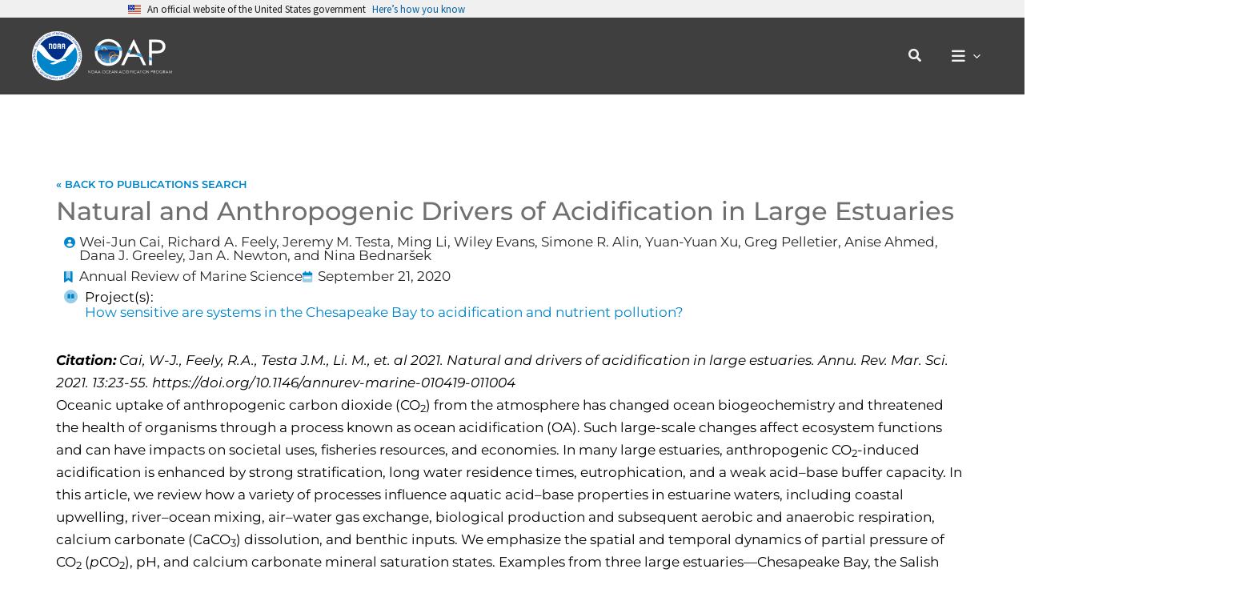

--- FILE ---
content_type: text/html; charset=UTF-8
request_url: https://oceanacidification.noaa.gov/oap_pubs/natural-and-anthropogenic-drivers-of-acidification-in-large-estuaries/
body_size: 36407
content:
<!DOCTYPE html>
<html lang="en-US">
<head>
<meta charset="UTF-8">
<meta name="viewport" content="width=device-width, initial-scale=1">
	<link rel="profile" href="https://gmpg.org/xfn/11"> 
	<meta name='robots' content='index, follow, max-image-preview:large, max-snippet:-1, max-video-preview:-1' />

	<!-- This site is optimized with the Yoast SEO plugin v26.7 - https://yoast.com/wordpress/plugins/seo/ -->
	<title>Natural and Anthropogenic Drivers of Acidification in Large Estuaries - NOAA Ocean Acidification Program</title>
	<link rel="canonical" href="https://oceanacidification.noaa.gov/oap_pubs/natural-and-anthropogenic-drivers-of-acidification-in-large-estuaries/" />
	<meta property="og:locale" content="en_US" />
	<meta property="og:type" content="article" />
	<meta property="og:title" content="Natural and Anthropogenic Drivers of Acidification in Large Estuaries - NOAA Ocean Acidification Program" />
	<meta property="og:description" content="Oceanic uptake of anthropogenic carbon dioxide (CO2) from the atmosphere has changed ocean biogeochemistry and threatened the health of organisms through a process known as ocean acidification (OA). Such large-scale changes affect ecosystem functions and can have impacts on societal uses, fisheries resources, and economies. In many large estuaries, anthropogenic CO2-induced acidification is enhanced by [&hellip;]" />
	<meta property="og:url" content="https://oceanacidification.noaa.gov/oap_pubs/natural-and-anthropogenic-drivers-of-acidification-in-large-estuaries/" />
	<meta property="og:site_name" content="NOAA Ocean Acidification Program" />
	<meta property="article:modified_time" content="2024-06-24T23:05:46+00:00" />
	<meta property="og:image" content="https://oceanacidification.noaa.gov/wp-content/uploads/2023/02/11719buoyFairweather_8-7-13_ChensueG_day4-scaled.jpg" />
	<meta property="og:image:width" content="2560" />
	<meta property="og:image:height" content="1707" />
	<meta property="og:image:type" content="image/jpeg" />
	<meta name="twitter:card" content="summary_large_image" />
	<meta name="twitter:site" content="@OA_NOAA" />
	<meta name="twitter:label1" content="Est. reading time" />
	<meta name="twitter:data1" content="1 minute" />
	<script type="application/ld+json" class="yoast-schema-graph">{"@context":"https://schema.org","@graph":[{"@type":"WebPage","@id":"https://oceanacidification.noaa.gov/oap_pubs/natural-and-anthropogenic-drivers-of-acidification-in-large-estuaries/","url":"https://oceanacidification.noaa.gov/oap_pubs/natural-and-anthropogenic-drivers-of-acidification-in-large-estuaries/","name":"Natural and Anthropogenic Drivers of Acidification in Large Estuaries - NOAA Ocean Acidification Program","isPartOf":{"@id":"https://oceanacidification.noaa.gov/#website"},"datePublished":"2024-03-28T23:13:24+00:00","dateModified":"2024-06-24T23:05:46+00:00","breadcrumb":{"@id":"https://oceanacidification.noaa.gov/oap_pubs/natural-and-anthropogenic-drivers-of-acidification-in-large-estuaries/#breadcrumb"},"inLanguage":"en-US","potentialAction":[{"@type":"ReadAction","target":["https://oceanacidification.noaa.gov/oap_pubs/natural-and-anthropogenic-drivers-of-acidification-in-large-estuaries/"]}]},{"@type":"BreadcrumbList","@id":"https://oceanacidification.noaa.gov/oap_pubs/natural-and-anthropogenic-drivers-of-acidification-in-large-estuaries/#breadcrumb","itemListElement":[{"@type":"ListItem","position":1,"name":"Home","item":"https://oceanacidification.noaa.gov/"},{"@type":"ListItem","position":2,"name":"Natural and Anthropogenic Drivers of Acidification in Large Estuaries"}]},{"@type":"WebSite","@id":"https://oceanacidification.noaa.gov/#website","url":"https://oceanacidification.noaa.gov/","name":"NOAA Ocean Acidification Program","description":"We study our oceans to better understand impacts and how to adapt to a changing marine environment.","publisher":{"@id":"https://oceanacidification.noaa.gov/#organization"},"alternateName":"NOAA OAP","potentialAction":[{"@type":"SearchAction","target":{"@type":"EntryPoint","urlTemplate":"https://oceanacidification.noaa.gov/?s={search_term_string}"},"query-input":{"@type":"PropertyValueSpecification","valueRequired":true,"valueName":"search_term_string"}}],"inLanguage":"en-US"},{"@type":"Organization","@id":"https://oceanacidification.noaa.gov/#organization","name":"NOAA Ocean Acidification Program","alternateName":"NOAA OAP","url":"https://oceanacidification.noaa.gov/","logo":{"@type":"ImageObject","inLanguage":"en-US","@id":"https://oceanacidification.noaa.gov/#/schema/logo/image/","url":"https://oceanacidification.noaa.gov/wp-content/uploads/2023/02/OAP_light_logo.svg","contentUrl":"https://oceanacidification.noaa.gov/wp-content/uploads/2023/02/OAP_light_logo.svg","width":424,"height":217,"caption":"NOAA Ocean Acidification Program"},"image":{"@id":"https://oceanacidification.noaa.gov/#/schema/logo/image/"},"sameAs":["https://x.com/OA_NOAA"]}]}</script>
	<!-- / Yoast SEO plugin. -->


<link rel='dns-prefetch' href='//www.googletagmanager.com' />
<link rel="alternate" type="application/rss+xml" title="NOAA Ocean Acidification Program &raquo; Feed" href="https://oceanacidification.noaa.gov/feed/" />
<link rel="alternate" title="oEmbed (JSON)" type="application/json+oembed" href="https://oceanacidification.noaa.gov/wp-json/oembed/1.0/embed?url=https%3A%2F%2Foceanacidification.noaa.gov%2Foap_pubs%2Fnatural-and-anthropogenic-drivers-of-acidification-in-large-estuaries%2F" />
<link rel="alternate" title="oEmbed (XML)" type="text/xml+oembed" href="https://oceanacidification.noaa.gov/wp-json/oembed/1.0/embed?url=https%3A%2F%2Foceanacidification.noaa.gov%2Foap_pubs%2Fnatural-and-anthropogenic-drivers-of-acidification-in-large-estuaries%2F&#038;format=xml" />
		<style>
			.lazyload,
			.lazyloading {
				max-width: 100%;
			}
		</style>
		<style id='wp-img-auto-sizes-contain-inline-css'>
img:is([sizes=auto i],[sizes^="auto," i]){contain-intrinsic-size:3000px 1500px}
/*# sourceURL=wp-img-auto-sizes-contain-inline-css */
</style>
<link rel='stylesheet' id='dce-animations-css' href='https://oceanacidification.noaa.gov/wp-content/plugins/dynamic-content-for-elementor/assets/css/animations.css?ver=3.3.24' media='all' />
<link rel='stylesheet' id='wp-block-library-css' href='https://oceanacidification.noaa.gov/wp-includes/css/dist/block-library/style.min.css?ver=6.9' media='all' />
<link rel='stylesheet' id='astra-theme-css-css' href='https://oceanacidification.noaa.gov/wp-content/themes/astra/assets/css/minified/main.min.css?ver=4.11.13' media='all' />
<link rel='stylesheet' id='astra-google-fonts-css' href='https://oceanacidification.noaa.gov/wp-content/astra-local-fonts/astra-local-fonts.css?ver=4.11.13' media='all' />
<link rel='stylesheet' id='astra-theme-dynamic-css' href='https://oceanacidification.noaa.gov/wp-content/uploads/astra/astra-theme-dynamic-css-post-15224.css?ver=1768635332' media='all' />
<style id='filebird-block-filebird-gallery-style-inline-css'>
ul.filebird-block-filebird-gallery{margin:auto!important;padding:0!important;width:100%}ul.filebird-block-filebird-gallery.layout-grid{display:grid;grid-gap:20px;align-items:stretch;grid-template-columns:repeat(var(--columns),1fr);justify-items:stretch}ul.filebird-block-filebird-gallery.layout-grid li img{border:1px solid #ccc;box-shadow:2px 2px 6px 0 rgba(0,0,0,.3);height:100%;max-width:100%;-o-object-fit:cover;object-fit:cover;width:100%}ul.filebird-block-filebird-gallery.layout-masonry{-moz-column-count:var(--columns);-moz-column-gap:var(--space);column-gap:var(--space);-moz-column-width:var(--min-width);columns:var(--min-width) var(--columns);display:block;overflow:auto}ul.filebird-block-filebird-gallery.layout-masonry li{margin-bottom:var(--space)}ul.filebird-block-filebird-gallery li{list-style:none}ul.filebird-block-filebird-gallery li figure{height:100%;margin:0;padding:0;position:relative;width:100%}ul.filebird-block-filebird-gallery li figure figcaption{background:linear-gradient(0deg,rgba(0,0,0,.7),rgba(0,0,0,.3) 70%,transparent);bottom:0;box-sizing:border-box;color:#fff;font-size:.8em;margin:0;max-height:100%;overflow:auto;padding:3em .77em .7em;position:absolute;text-align:center;width:100%;z-index:2}ul.filebird-block-filebird-gallery li figure figcaption a{color:inherit}

/*# sourceURL=https://oceanacidification.noaa.gov/wp-content/plugins/filebird/blocks/filebird-gallery/build/style-index.css */
</style>
<style id='global-styles-inline-css'>
:root{--wp--preset--aspect-ratio--square: 1;--wp--preset--aspect-ratio--4-3: 4/3;--wp--preset--aspect-ratio--3-4: 3/4;--wp--preset--aspect-ratio--3-2: 3/2;--wp--preset--aspect-ratio--2-3: 2/3;--wp--preset--aspect-ratio--16-9: 16/9;--wp--preset--aspect-ratio--9-16: 9/16;--wp--preset--color--black: #000000;--wp--preset--color--cyan-bluish-gray: #abb8c3;--wp--preset--color--white: #ffffff;--wp--preset--color--pale-pink: #f78da7;--wp--preset--color--vivid-red: #cf2e2e;--wp--preset--color--luminous-vivid-orange: #ff6900;--wp--preset--color--luminous-vivid-amber: #fcb900;--wp--preset--color--light-green-cyan: #7bdcb5;--wp--preset--color--vivid-green-cyan: #00d084;--wp--preset--color--pale-cyan-blue: #8ed1fc;--wp--preset--color--vivid-cyan-blue: #0693e3;--wp--preset--color--vivid-purple: #9b51e0;--wp--preset--color--ast-global-color-0: var(--ast-global-color-0);--wp--preset--color--ast-global-color-1: var(--ast-global-color-1);--wp--preset--color--ast-global-color-2: var(--ast-global-color-2);--wp--preset--color--ast-global-color-3: var(--ast-global-color-3);--wp--preset--color--ast-global-color-4: var(--ast-global-color-4);--wp--preset--color--ast-global-color-5: var(--ast-global-color-5);--wp--preset--color--ast-global-color-6: var(--ast-global-color-6);--wp--preset--color--ast-global-color-7: var(--ast-global-color-7);--wp--preset--color--ast-global-color-8: var(--ast-global-color-8);--wp--preset--gradient--vivid-cyan-blue-to-vivid-purple: linear-gradient(135deg,rgb(6,147,227) 0%,rgb(155,81,224) 100%);--wp--preset--gradient--light-green-cyan-to-vivid-green-cyan: linear-gradient(135deg,rgb(122,220,180) 0%,rgb(0,208,130) 100%);--wp--preset--gradient--luminous-vivid-amber-to-luminous-vivid-orange: linear-gradient(135deg,rgb(252,185,0) 0%,rgb(255,105,0) 100%);--wp--preset--gradient--luminous-vivid-orange-to-vivid-red: linear-gradient(135deg,rgb(255,105,0) 0%,rgb(207,46,46) 100%);--wp--preset--gradient--very-light-gray-to-cyan-bluish-gray: linear-gradient(135deg,rgb(238,238,238) 0%,rgb(169,184,195) 100%);--wp--preset--gradient--cool-to-warm-spectrum: linear-gradient(135deg,rgb(74,234,220) 0%,rgb(151,120,209) 20%,rgb(207,42,186) 40%,rgb(238,44,130) 60%,rgb(251,105,98) 80%,rgb(254,248,76) 100%);--wp--preset--gradient--blush-light-purple: linear-gradient(135deg,rgb(255,206,236) 0%,rgb(152,150,240) 100%);--wp--preset--gradient--blush-bordeaux: linear-gradient(135deg,rgb(254,205,165) 0%,rgb(254,45,45) 50%,rgb(107,0,62) 100%);--wp--preset--gradient--luminous-dusk: linear-gradient(135deg,rgb(255,203,112) 0%,rgb(199,81,192) 50%,rgb(65,88,208) 100%);--wp--preset--gradient--pale-ocean: linear-gradient(135deg,rgb(255,245,203) 0%,rgb(182,227,212) 50%,rgb(51,167,181) 100%);--wp--preset--gradient--electric-grass: linear-gradient(135deg,rgb(202,248,128) 0%,rgb(113,206,126) 100%);--wp--preset--gradient--midnight: linear-gradient(135deg,rgb(2,3,129) 0%,rgb(40,116,252) 100%);--wp--preset--font-size--small: 13px;--wp--preset--font-size--medium: 20px;--wp--preset--font-size--large: 36px;--wp--preset--font-size--x-large: 42px;--wp--preset--spacing--20: 0.44rem;--wp--preset--spacing--30: 0.67rem;--wp--preset--spacing--40: 1rem;--wp--preset--spacing--50: 1.5rem;--wp--preset--spacing--60: 2.25rem;--wp--preset--spacing--70: 3.38rem;--wp--preset--spacing--80: 5.06rem;--wp--preset--shadow--natural: 6px 6px 9px rgba(0, 0, 0, 0.2);--wp--preset--shadow--deep: 12px 12px 50px rgba(0, 0, 0, 0.4);--wp--preset--shadow--sharp: 6px 6px 0px rgba(0, 0, 0, 0.2);--wp--preset--shadow--outlined: 6px 6px 0px -3px rgb(255, 255, 255), 6px 6px rgb(0, 0, 0);--wp--preset--shadow--crisp: 6px 6px 0px rgb(0, 0, 0);}:root { --wp--style--global--content-size: var(--wp--custom--ast-content-width-size);--wp--style--global--wide-size: var(--wp--custom--ast-wide-width-size); }:where(body) { margin: 0; }.wp-site-blocks > .alignleft { float: left; margin-right: 2em; }.wp-site-blocks > .alignright { float: right; margin-left: 2em; }.wp-site-blocks > .aligncenter { justify-content: center; margin-left: auto; margin-right: auto; }:where(.wp-site-blocks) > * { margin-block-start: 24px; margin-block-end: 0; }:where(.wp-site-blocks) > :first-child { margin-block-start: 0; }:where(.wp-site-blocks) > :last-child { margin-block-end: 0; }:root { --wp--style--block-gap: 24px; }:root :where(.is-layout-flow) > :first-child{margin-block-start: 0;}:root :where(.is-layout-flow) > :last-child{margin-block-end: 0;}:root :where(.is-layout-flow) > *{margin-block-start: 24px;margin-block-end: 0;}:root :where(.is-layout-constrained) > :first-child{margin-block-start: 0;}:root :where(.is-layout-constrained) > :last-child{margin-block-end: 0;}:root :where(.is-layout-constrained) > *{margin-block-start: 24px;margin-block-end: 0;}:root :where(.is-layout-flex){gap: 24px;}:root :where(.is-layout-grid){gap: 24px;}.is-layout-flow > .alignleft{float: left;margin-inline-start: 0;margin-inline-end: 2em;}.is-layout-flow > .alignright{float: right;margin-inline-start: 2em;margin-inline-end: 0;}.is-layout-flow > .aligncenter{margin-left: auto !important;margin-right: auto !important;}.is-layout-constrained > .alignleft{float: left;margin-inline-start: 0;margin-inline-end: 2em;}.is-layout-constrained > .alignright{float: right;margin-inline-start: 2em;margin-inline-end: 0;}.is-layout-constrained > .aligncenter{margin-left: auto !important;margin-right: auto !important;}.is-layout-constrained > :where(:not(.alignleft):not(.alignright):not(.alignfull)){max-width: var(--wp--style--global--content-size);margin-left: auto !important;margin-right: auto !important;}.is-layout-constrained > .alignwide{max-width: var(--wp--style--global--wide-size);}body .is-layout-flex{display: flex;}.is-layout-flex{flex-wrap: wrap;align-items: center;}.is-layout-flex > :is(*, div){margin: 0;}body .is-layout-grid{display: grid;}.is-layout-grid > :is(*, div){margin: 0;}body{padding-top: 0px;padding-right: 0px;padding-bottom: 0px;padding-left: 0px;}a:where(:not(.wp-element-button)){text-decoration: none;}:root :where(.wp-element-button, .wp-block-button__link){background-color: #32373c;border-width: 0;color: #fff;font-family: inherit;font-size: inherit;font-style: inherit;font-weight: inherit;letter-spacing: inherit;line-height: inherit;padding-top: calc(0.667em + 2px);padding-right: calc(1.333em + 2px);padding-bottom: calc(0.667em + 2px);padding-left: calc(1.333em + 2px);text-decoration: none;text-transform: inherit;}.has-black-color{color: var(--wp--preset--color--black) !important;}.has-cyan-bluish-gray-color{color: var(--wp--preset--color--cyan-bluish-gray) !important;}.has-white-color{color: var(--wp--preset--color--white) !important;}.has-pale-pink-color{color: var(--wp--preset--color--pale-pink) !important;}.has-vivid-red-color{color: var(--wp--preset--color--vivid-red) !important;}.has-luminous-vivid-orange-color{color: var(--wp--preset--color--luminous-vivid-orange) !important;}.has-luminous-vivid-amber-color{color: var(--wp--preset--color--luminous-vivid-amber) !important;}.has-light-green-cyan-color{color: var(--wp--preset--color--light-green-cyan) !important;}.has-vivid-green-cyan-color{color: var(--wp--preset--color--vivid-green-cyan) !important;}.has-pale-cyan-blue-color{color: var(--wp--preset--color--pale-cyan-blue) !important;}.has-vivid-cyan-blue-color{color: var(--wp--preset--color--vivid-cyan-blue) !important;}.has-vivid-purple-color{color: var(--wp--preset--color--vivid-purple) !important;}.has-ast-global-color-0-color{color: var(--wp--preset--color--ast-global-color-0) !important;}.has-ast-global-color-1-color{color: var(--wp--preset--color--ast-global-color-1) !important;}.has-ast-global-color-2-color{color: var(--wp--preset--color--ast-global-color-2) !important;}.has-ast-global-color-3-color{color: var(--wp--preset--color--ast-global-color-3) !important;}.has-ast-global-color-4-color{color: var(--wp--preset--color--ast-global-color-4) !important;}.has-ast-global-color-5-color{color: var(--wp--preset--color--ast-global-color-5) !important;}.has-ast-global-color-6-color{color: var(--wp--preset--color--ast-global-color-6) !important;}.has-ast-global-color-7-color{color: var(--wp--preset--color--ast-global-color-7) !important;}.has-ast-global-color-8-color{color: var(--wp--preset--color--ast-global-color-8) !important;}.has-black-background-color{background-color: var(--wp--preset--color--black) !important;}.has-cyan-bluish-gray-background-color{background-color: var(--wp--preset--color--cyan-bluish-gray) !important;}.has-white-background-color{background-color: var(--wp--preset--color--white) !important;}.has-pale-pink-background-color{background-color: var(--wp--preset--color--pale-pink) !important;}.has-vivid-red-background-color{background-color: var(--wp--preset--color--vivid-red) !important;}.has-luminous-vivid-orange-background-color{background-color: var(--wp--preset--color--luminous-vivid-orange) !important;}.has-luminous-vivid-amber-background-color{background-color: var(--wp--preset--color--luminous-vivid-amber) !important;}.has-light-green-cyan-background-color{background-color: var(--wp--preset--color--light-green-cyan) !important;}.has-vivid-green-cyan-background-color{background-color: var(--wp--preset--color--vivid-green-cyan) !important;}.has-pale-cyan-blue-background-color{background-color: var(--wp--preset--color--pale-cyan-blue) !important;}.has-vivid-cyan-blue-background-color{background-color: var(--wp--preset--color--vivid-cyan-blue) !important;}.has-vivid-purple-background-color{background-color: var(--wp--preset--color--vivid-purple) !important;}.has-ast-global-color-0-background-color{background-color: var(--wp--preset--color--ast-global-color-0) !important;}.has-ast-global-color-1-background-color{background-color: var(--wp--preset--color--ast-global-color-1) !important;}.has-ast-global-color-2-background-color{background-color: var(--wp--preset--color--ast-global-color-2) !important;}.has-ast-global-color-3-background-color{background-color: var(--wp--preset--color--ast-global-color-3) !important;}.has-ast-global-color-4-background-color{background-color: var(--wp--preset--color--ast-global-color-4) !important;}.has-ast-global-color-5-background-color{background-color: var(--wp--preset--color--ast-global-color-5) !important;}.has-ast-global-color-6-background-color{background-color: var(--wp--preset--color--ast-global-color-6) !important;}.has-ast-global-color-7-background-color{background-color: var(--wp--preset--color--ast-global-color-7) !important;}.has-ast-global-color-8-background-color{background-color: var(--wp--preset--color--ast-global-color-8) !important;}.has-black-border-color{border-color: var(--wp--preset--color--black) !important;}.has-cyan-bluish-gray-border-color{border-color: var(--wp--preset--color--cyan-bluish-gray) !important;}.has-white-border-color{border-color: var(--wp--preset--color--white) !important;}.has-pale-pink-border-color{border-color: var(--wp--preset--color--pale-pink) !important;}.has-vivid-red-border-color{border-color: var(--wp--preset--color--vivid-red) !important;}.has-luminous-vivid-orange-border-color{border-color: var(--wp--preset--color--luminous-vivid-orange) !important;}.has-luminous-vivid-amber-border-color{border-color: var(--wp--preset--color--luminous-vivid-amber) !important;}.has-light-green-cyan-border-color{border-color: var(--wp--preset--color--light-green-cyan) !important;}.has-vivid-green-cyan-border-color{border-color: var(--wp--preset--color--vivid-green-cyan) !important;}.has-pale-cyan-blue-border-color{border-color: var(--wp--preset--color--pale-cyan-blue) !important;}.has-vivid-cyan-blue-border-color{border-color: var(--wp--preset--color--vivid-cyan-blue) !important;}.has-vivid-purple-border-color{border-color: var(--wp--preset--color--vivid-purple) !important;}.has-ast-global-color-0-border-color{border-color: var(--wp--preset--color--ast-global-color-0) !important;}.has-ast-global-color-1-border-color{border-color: var(--wp--preset--color--ast-global-color-1) !important;}.has-ast-global-color-2-border-color{border-color: var(--wp--preset--color--ast-global-color-2) !important;}.has-ast-global-color-3-border-color{border-color: var(--wp--preset--color--ast-global-color-3) !important;}.has-ast-global-color-4-border-color{border-color: var(--wp--preset--color--ast-global-color-4) !important;}.has-ast-global-color-5-border-color{border-color: var(--wp--preset--color--ast-global-color-5) !important;}.has-ast-global-color-6-border-color{border-color: var(--wp--preset--color--ast-global-color-6) !important;}.has-ast-global-color-7-border-color{border-color: var(--wp--preset--color--ast-global-color-7) !important;}.has-ast-global-color-8-border-color{border-color: var(--wp--preset--color--ast-global-color-8) !important;}.has-vivid-cyan-blue-to-vivid-purple-gradient-background{background: var(--wp--preset--gradient--vivid-cyan-blue-to-vivid-purple) !important;}.has-light-green-cyan-to-vivid-green-cyan-gradient-background{background: var(--wp--preset--gradient--light-green-cyan-to-vivid-green-cyan) !important;}.has-luminous-vivid-amber-to-luminous-vivid-orange-gradient-background{background: var(--wp--preset--gradient--luminous-vivid-amber-to-luminous-vivid-orange) !important;}.has-luminous-vivid-orange-to-vivid-red-gradient-background{background: var(--wp--preset--gradient--luminous-vivid-orange-to-vivid-red) !important;}.has-very-light-gray-to-cyan-bluish-gray-gradient-background{background: var(--wp--preset--gradient--very-light-gray-to-cyan-bluish-gray) !important;}.has-cool-to-warm-spectrum-gradient-background{background: var(--wp--preset--gradient--cool-to-warm-spectrum) !important;}.has-blush-light-purple-gradient-background{background: var(--wp--preset--gradient--blush-light-purple) !important;}.has-blush-bordeaux-gradient-background{background: var(--wp--preset--gradient--blush-bordeaux) !important;}.has-luminous-dusk-gradient-background{background: var(--wp--preset--gradient--luminous-dusk) !important;}.has-pale-ocean-gradient-background{background: var(--wp--preset--gradient--pale-ocean) !important;}.has-electric-grass-gradient-background{background: var(--wp--preset--gradient--electric-grass) !important;}.has-midnight-gradient-background{background: var(--wp--preset--gradient--midnight) !important;}.has-small-font-size{font-size: var(--wp--preset--font-size--small) !important;}.has-medium-font-size{font-size: var(--wp--preset--font-size--medium) !important;}.has-large-font-size{font-size: var(--wp--preset--font-size--large) !important;}.has-x-large-font-size{font-size: var(--wp--preset--font-size--x-large) !important;}
:root :where(.wp-block-pullquote){font-size: 1.5em;line-height: 1.6;}
/*# sourceURL=global-styles-inline-css */
</style>
<link rel='stylesheet' id='dce-style-css' href='https://oceanacidification.noaa.gov/wp-content/plugins/dynamic-content-for-elementor/assets/css/style.min.css?ver=3.3.24' media='all' />
<link rel='stylesheet' id='dce-hidden-label-css' href='https://oceanacidification.noaa.gov/wp-content/plugins/dynamic-content-for-elementor/assets/css/hidden-label.min.css?ver=3.3.24' media='all' />
<link rel='stylesheet' id='dce-dynamic-visibility-css' href='https://oceanacidification.noaa.gov/wp-content/plugins/dynamic-content-for-elementor/assets/css/dynamic-visibility.min.css?ver=3.3.24' media='all' />
<link rel='stylesheet' id='dce-tooltip-css' href='https://oceanacidification.noaa.gov/wp-content/plugins/dynamic-content-for-elementor/assets/css/tooltip.min.css?ver=3.3.24' media='all' />
<link rel='stylesheet' id='dce-pageScroll-css' href='https://oceanacidification.noaa.gov/wp-content/plugins/dynamic-content-for-elementor/assets/css/page-scroll.min.css?ver=3.3.24' media='all' />
<link rel='stylesheet' id='dce-reveal-css' href='https://oceanacidification.noaa.gov/wp-content/plugins/dynamic-content-for-elementor/assets/css/reveal.min.css?ver=3.3.24' media='all' />
<link rel='stylesheet' id='dce-plyr-css' href='https://oceanacidification.noaa.gov/wp-content/plugins/dynamic-content-for-elementor/assets/node/plyr/plyr.css?ver=3.3.24' media='all' />
<link rel='stylesheet' id='astra-addon-css-css' href='https://oceanacidification.noaa.gov/wp-content/uploads/astra-addon/astra-addon-695ccfa9e8d540-41765317.css?ver=4.12.0' media='all' />
<link rel='stylesheet' id='astra-addon-dynamic-css' href='https://oceanacidification.noaa.gov/wp-content/uploads/astra-addon/astra-addon-dynamic-css-post-15224.css?ver=1768635332' media='all' />
<link rel='stylesheet' id='elementor-frontend-css' href='https://oceanacidification.noaa.gov/wp-content/plugins/elementor/assets/css/frontend.min.css?ver=3.34.1' media='all' />
<link rel='stylesheet' id='elementor-post-238-css' href='https://oceanacidification.noaa.gov/wp-content/uploads/elementor/css/post-238.css?ver=1768513551' media='all' />
<link rel='stylesheet' id='widget-heading-css' href='https://oceanacidification.noaa.gov/wp-content/plugins/elementor/assets/css/widget-heading.min.css?ver=3.34.1' media='all' />
<link rel='stylesheet' id='widget-post-info-css' href='https://oceanacidification.noaa.gov/wp-content/plugins/elementor-pro/assets/css/widget-post-info.min.css?ver=3.34.0' media='all' />
<link rel='stylesheet' id='widget-icon-list-css' href='https://oceanacidification.noaa.gov/wp-content/plugins/elementor/assets/css/widget-icon-list.min.css?ver=3.34.1' media='all' />
<link rel='stylesheet' id='widget-image-css' href='https://oceanacidification.noaa.gov/wp-content/plugins/elementor/assets/css/widget-image.min.css?ver=3.34.1' media='all' />
<link rel='stylesheet' id='e-popup-css' href='https://oceanacidification.noaa.gov/wp-content/plugins/elementor-pro/assets/css/conditionals/popup.min.css?ver=3.34.0' media='all' />
<link rel='stylesheet' id='widget-image-box-css' href='https://oceanacidification.noaa.gov/wp-content/plugins/elementor/assets/css/widget-image-box.min.css?ver=3.34.1' media='all' />
<link rel='stylesheet' id='e-animation-fadeIn-css' href='https://oceanacidification.noaa.gov/wp-content/plugins/elementor/assets/lib/animations/styles/fadeIn.min.css?ver=3.34.1' media='all' />
<link rel='stylesheet' id='widget-icon-box-css' href='https://oceanacidification.noaa.gov/wp-content/plugins/elementor/assets/css/widget-icon-box.min.css?ver=3.34.1' media='all' />
<link rel='stylesheet' id='e-animation-fadeInUp-css' href='https://oceanacidification.noaa.gov/wp-content/plugins/elementor/assets/lib/animations/styles/fadeInUp.min.css?ver=3.34.1' media='all' />
<link rel='stylesheet' id='swiper-css' href='https://oceanacidification.noaa.gov/wp-content/plugins/elementor/assets/lib/swiper/v8/css/swiper.min.css?ver=8.4.5' media='all' />
<link rel='stylesheet' id='e-swiper-css' href='https://oceanacidification.noaa.gov/wp-content/plugins/elementor/assets/css/conditionals/e-swiper.min.css?ver=3.34.1' media='all' />
<link rel='stylesheet' id='widget-slides-css' href='https://oceanacidification.noaa.gov/wp-content/plugins/elementor-pro/assets/css/widget-slides.min.css?ver=3.34.0' media='all' />
<link rel='stylesheet' id='elementor-icons-css' href='https://oceanacidification.noaa.gov/wp-content/plugins/elementor/assets/lib/eicons/css/elementor-icons.min.css?ver=5.45.0' media='all' />
<link rel='stylesheet' id='elementor-post-17-css' href='https://oceanacidification.noaa.gov/wp-content/uploads/elementor/css/post-17.css?ver=1768513551' media='all' />
<link rel='stylesheet' id='dashicons-css' href='https://oceanacidification.noaa.gov/wp-includes/css/dashicons.min.css?ver=6.9' media='all' />
<link rel='stylesheet' id='font-awesome-5-all-css' href='https://oceanacidification.noaa.gov/wp-content/plugins/elementor/assets/lib/font-awesome/css/all.min.css?ver=3.34.1' media='all' />
<link rel='stylesheet' id='font-awesome-4-shim-css' href='https://oceanacidification.noaa.gov/wp-content/plugins/elementor/assets/lib/font-awesome/css/v4-shims.min.css?ver=3.34.1' media='all' />
<link rel='stylesheet' id='elementor-post-1456-css' href='https://oceanacidification.noaa.gov/wp-content/uploads/elementor/css/post-1456.css?ver=1768514638' media='all' />
<link rel='stylesheet' id='elementor-post-20745-css' href='https://oceanacidification.noaa.gov/wp-content/uploads/elementor/css/post-20745.css?ver=1768513552' media='all' />
<link rel='stylesheet' id='elementor-post-20734-css' href='https://oceanacidification.noaa.gov/wp-content/uploads/elementor/css/post-20734.css?ver=1768513552' media='all' />
<link rel='stylesheet' id='elementor-post-5074-css' href='https://oceanacidification.noaa.gov/wp-content/uploads/elementor/css/post-5074.css?ver=1768513552' media='all' />
<link rel='stylesheet' id='elementor-post-5034-css' href='https://oceanacidification.noaa.gov/wp-content/uploads/elementor/css/post-5034.css?ver=1768513552' media='all' />
<link rel='stylesheet' id='elementor-post-5009-css' href='https://oceanacidification.noaa.gov/wp-content/uploads/elementor/css/post-5009.css?ver=1768513552' media='all' />
<link rel='stylesheet' id='newsletter-css' href='https://oceanacidification.noaa.gov/wp-content/plugins/newsletter/style.css?ver=9.1.0' media='all' />
<link rel='stylesheet' id='searchwp-forms-css' href='https://oceanacidification.noaa.gov/wp-content/plugins/searchwp/assets/css/frontend/search-forms.min.css?ver=4.5.1' media='all' />
<link rel='stylesheet' id='astra-child-theme-css-css' href='https://oceanacidification.noaa.gov/wp-content/themes/astra-child/style.css?ver=1.0.0' media='all' />
<link rel='stylesheet' id='elementor-gf-local-montserrat-css' href='https://oceanacidification.noaa.gov/wp-content/uploads/elementor/google-fonts/css/montserrat.css?ver=1742935255' media='all' />
<script src="https://oceanacidification.noaa.gov/wp-includes/js/jquery/jquery.min.js?ver=3.7.1" id="jquery-core-js"></script>
<script src="https://oceanacidification.noaa.gov/wp-includes/js/jquery/jquery-migrate.min.js?ver=3.4.1" id="jquery-migrate-js"></script>
<script src="https://oceanacidification.noaa.gov/wp-content/plugins/elementor/assets/lib/font-awesome/js/v4-shims.min.js?ver=3.34.1" id="font-awesome-4-shim-js"></script>

<!-- Google tag (gtag.js) snippet added by Site Kit -->
<!-- Google Analytics snippet added by Site Kit -->
<script src="https://www.googletagmanager.com/gtag/js?id=GT-TX96Q6J" id="google_gtagjs-js" async></script>
<script id="google_gtagjs-js-after">
window.dataLayer = window.dataLayer || [];function gtag(){dataLayer.push(arguments);}
gtag("set","linker",{"domains":["oceanacidification.noaa.gov"]});
gtag("js", new Date());
gtag("set", "developer_id.dZTNiMT", true);
gtag("config", "GT-TX96Q6J");
//# sourceURL=google_gtagjs-js-after
</script>
<meta name="generator" content="Site Kit by Google 1.170.0" />		<script>
			document.documentElement.className = document.documentElement.className.replace('no-js', 'js');
		</script>
				<style>
			.no-js img.lazyload {
				display: none;
			}

			figure.wp-block-image img.lazyloading {
				min-width: 150px;
			}

			.lazyload,
			.lazyloading {
				--smush-placeholder-width: 100px;
				--smush-placeholder-aspect-ratio: 1/1;
				width: var(--smush-image-width, var(--smush-placeholder-width)) !important;
				aspect-ratio: var(--smush-image-aspect-ratio, var(--smush-placeholder-aspect-ratio)) !important;
			}

						.lazyload, .lazyloading {
				opacity: 0;
			}

			.lazyloaded {
				opacity: 1;
				transition: opacity 400ms;
				transition-delay: 0ms;
			}

					</style>
		<meta name="generator" content="Elementor 3.34.1; settings: css_print_method-external, google_font-enabled, font_display-swap">
			<style>
				.e-con.e-parent:nth-of-type(n+4):not(.e-lazyloaded):not(.e-no-lazyload),
				.e-con.e-parent:nth-of-type(n+4):not(.e-lazyloaded):not(.e-no-lazyload) * {
					background-image: none !important;
				}
				@media screen and (max-height: 1024px) {
					.e-con.e-parent:nth-of-type(n+3):not(.e-lazyloaded):not(.e-no-lazyload),
					.e-con.e-parent:nth-of-type(n+3):not(.e-lazyloaded):not(.e-no-lazyload) * {
						background-image: none !important;
					}
				}
				@media screen and (max-height: 640px) {
					.e-con.e-parent:nth-of-type(n+2):not(.e-lazyloaded):not(.e-no-lazyload),
					.e-con.e-parent:nth-of-type(n+2):not(.e-lazyloaded):not(.e-no-lazyload) * {
						background-image: none !important;
					}
				}
			</style>
			<script src="https://cdnjs.cloudflare.com/ajax/libs/uswds/3.4.0/js/uswds-init.min.js" type="text/javascript"></script>
    <link href="https://cdnjs.cloudflare.com/ajax/libs/uswds/3.4.0/css/uswds.min.css" rel="stylesheet" type="text/css" />
<script src="https://cdnjs.cloudflare.com/ajax/libs/uswds/3.4.0/js/uswds.min.js" type="text/javascript"></script>
<section
  class="usa-banner"
  aria-label="Official website of the United States government"
>
  <div class="usa-accordion">
    <header class="usa-banner__header">
      <div class="usa-banner__inner">
        <div class="grid-col-auto">
          <img
            aria-hidden="true"
            class="usa-banner__header-flag lazyload"
            data-src="https://origin-east-wordpress-oceanacidification.woc.noaa.gov/wp-content/uploads/2023/06/us_flag_small.png"
            alt=""
 src="[data-uri]" />
        </div>
        <div class="grid-col-fill tablet:grid-col-auto" aria-hidden="true">
          <p class="usa-banner__header-text">
            An official website of the United States government
          </p>
          <p class="usa-banner__header-action">Here’s how you know</p>
        </div>
        <button
          type="button"
          class="usa-accordion__button usa-banner__button"
          aria-expanded="false"
          aria-controls="gov-banner-default-default"
        >
          <span class="usa-banner__button-text; text-transform:capitalize; font-size:14px">Here’s how you know</span>
        </button>
      </div>
    </header>
    <div
      class="usa-banner__content usa-accordion__content"
      id="gov-banner-default-default"
    >
      <div class="grid-row grid-gap-lg">
        <div class="usa-banner__guidance tablet:grid-col-6">
          <img
            class="usa-banner__icon usa-media-block__img lazyload"
            data-src="https://origin-east-wordpress-oceanacidification.woc.noaa.gov/wp-content/uploads/2023/06/icon-dot-gov.svg"
            role="img"
            alt=""
            aria-hidden="true"
 src="[data-uri]" />
          <div class="usa-media-block__body">
            <p>
              <strong>Official websites use .gov</strong><br />A
              <strong>.gov</strong> website belongs to an official government
              organization in the United States.
            </p>
          </div>
        </div>
        <div class="usa-banner__guidance tablet:grid-col-6">
          <img
            class="usa-banner__icon usa-media-block__img lazyload"
            data-src="https://origin-east-wordpress-oceanacidification.woc.noaa.gov/wp-content/uploads/2023/06/icon-https.svg"
            role="img"
            alt=""
            aria-hidden="true"
 src="[data-uri]" />
          <div class="usa-media-block__body">
            <p>
              <strong>Secure .gov websites use HTTPS</strong><br />A
              <strong>lock</strong> (
              <span class="icon-lock"
                ><svg
                  xmlns="http://www.w3.org/2000/svg"
                  width="52"
                  height="64"
                  viewbox="0 0 52 64"
                  class="usa-banner__lock-image"
                  role="img"
                  aria-labelledby="banner-lock-description-default"
                  focusable="false"
                >
                  <title id="banner-lock-title-default">Lock</title>
                  <desc id="banner-lock-description-default">Locked padlock icon</desc>
                  <path
                    fill="#000000"
                    fill-rule="evenodd"
                    d="M26 0c10.493 0 19 8.507 19 19v9h3a4 4 0 0 1 4 4v28a4 4 0 0 1-4 4H4a4 4 0 0 1-4-4V32a4 4 0 0 1 4-4h3v-9C7 8.507 15.507 0 26 0zm0 8c-5.979 0-10.843 4.77-10.996 10.712L15 19v9h22v-9c0-6.075-4.925-11-11-11z"
                  />
                </svg> </span
              >) or <strong>https://</strong> means you’ve safely connected to
              the .gov website. Share sensitive information only on official,
              secure websites.
            </p>
          </div>
        </div>
      </div>
    </div>
  </div>
</section><script>window.addEventListener('load', (event) => {
   
	//get anchor from URL
	const anchorId = window.location.hash.substring(1);
   
	if (anchorId) {
		 window.scrollTo(0, 0);
		//find element on webpage  
     	const element = document.getElementById(anchorId);
		
		
      if (element) {
		 const position = element.getBoundingClientRect();
		 console.log(position);
		 const linkPosition = position.top + window.pageYOffset;
		  console.log(linkPosition);
		  window.scrollTo({
			  top: linkPosition,
			  left: 0,
			  behavior: "instant",
			});
      
      }
		
    }
  });</script><script>function addPreloader(){
	const webstoryClass = 'single-webstory';
	
	 if( document.body.classList.contains(webstoryClass) ){
			const preloadContainer = document.createElement('div');
			preloadContainer.id = 'preloader';
			const loadingGraphic = document.createElement('img');
			loadingGraphic.src= 'https://oceanacidification.noaa.gov/wp-content/uploads/2025/08/oap_bubbles.gif';
			preloadContainer.prepend(loadingGraphic);
			document.body.prepend(preloadContainer);
	}
	

}


document.addEventListener('DOMContentLoaded', (event) => {
	addPreloader();	
});

window.addEventListener('load', () => {
	const preloader = document.getElementById('preloader');
	
	if(preloader){
		preloader.classList.add('fade-out');
	}
});</script><script src="//dap.digitalgov.gov/Universal-Federated-Analytics-Min.js?agency=DOC&amp;subagency=NOAA" id="_fed_an_ua_tag"></script><style class="wpcode-scss-compiled-snippet">@media only screen and (min-width: 1024px){.astra-megamenu{display:grid !important;grid-template:"oa areas regions regions" "new about . .";grid-gap:1em 2em}.astra-megamenu .menu-item.nav-changing-ocean{grid-area:oa}.astra-megamenu .menu-item.nav-research{grid-area:areas}.astra-megamenu .menu-item.nav-regions{grid-area:regions;border-right:0 !important}.astra-megamenu .menu-item.nav-regions>.sub-menu{display:flex !important;flex-flow:row}.astra-megamenu .menu-item.nav-regions>.sub-menu .column{width:50%}.astra-megamenu .menu-item.nav-whats-new{grid-area:new;padding-left:0 !important}.astra-megamenu .menu-item .nav-about{grid-area:"about"}}.astra-megamenu .menu-item>.menu-link{line-height:1.2}.astra-megamenu .menu-item.menu-item-heading>.menu-link{padding-bottom:.5em}.astra-megamenu .astra-nested-sub-menu .menu-item .menu-link{padding-left:5px !important}</style><script>/**
This adds the external link icon and ensures that the 
target link opens in a new tab with a nofollow if the URL doesn't end in .gov or .mil.
**/

document.addEventListener("DOMContentLoaded", function (){
 	const pagelinks = document.querySelectorAll('#content a'); // get all the links

	//loop through the links and pull the url
	pagelinks.forEach( link => {
		var url = link.getAttribute('href');
		const matches = url.match(/(https?:\/\/)?(www\.)?[a-z0-9-]+\.(mil|gov)(\.[a-z]{2,3})?/);
		const internal = url.match(/^(\/[\w -\/]+)/);
		const anchor = url.match(/^(#[\w -]+)/);

		if( matches == null && internal == null && anchor == null){
			link.classList.add('ext_link');
		}
	});
	
});</script><style class="wpcode-scss-compiled-snippet">#content{z-index:0}b,strong{font-weight:700 !important}.pub-citation em,.pub-citation i{font-style:normal !important}.pub-project-meta .elementor-post-info,.cruise-meta .elementor-post-info{gap:.5rem}.pub-project-meta .elementor-post-info>li,.cruise-meta .elementor-post-info>li{align-items:flex-start;line-height:1.2rem}.pub-project-meta .elementor-icon-list-icon,.cruise-meta .elementor-icon-list-icon{display:unset !important}.pub-project-meta .elementor-post-info__terms-list ul{list-style-type:none;margin-left:0;padding-left:0;display:flex;flex-direction:column;gap:.5rem}.pub-project-meta .elementor-post-info__terms-list ul li{padding-left:0;margin-left:0}.cruise-meta .elementor-icon-list-icon i{line-height:1.8}.ratio-spacer{display:block;aspect-ratio:4/3;padding:0;margin:0}.post-image .elementor-widget-container>img{display:block;aspect-ratio:3/1;object-fit:cover;object-position:center center}.four-by-three img{display:block;aspect-ratio:4/3;object-fit:cover}.sixteen-by-nine img{display:block;aspect-ratio:16/9;object-fit:cover}.search-loop{container:searchLoop / inline-size}.post-container{container:postContainer / inline-size}.oap-h-news{container:homeOAPNews / inline-size}.oap-h-news article{display:grid !important;grid-gap:2rem;grid-template-columns:1fr;grid-template-rows:auto}.oap-h-news article .elementor-post__text{padding:2rem 10vw}@container homeOAPNews (min-width: 768px){.oap-h-news article{grid-template-columns:40% 1fr}.oap-h-news article .elementor-post__thumbnail__link{margin-bottom:0 !important}.oap-h-news article .elementor-post__text{padding:0 15vw 2rem 0}}@container searchLoop (min-width: 401px) and (max-width: 600px){.search-loop .elementor-loop-container{grid-template-columns:1fr 1fr}}@container postContainer (max-width: 400px){.post-image .elementor-widget-container>img{aspect-ratio:16 / 9}}.facetwp-facet{margin-bottom:0}.facetwp-autocomplete-update{display:none}.search-page .facetwp-facet{margin-bottom:0}.search-page .facetwp-facet-reset_all a{display:block;padding:.5rem 1rem;border-radius:100px;background:#b7b7b7;line-height:1;font-size:.8rem;color:#000;text-align:center}.search-page .facetwp-type-search .facetwp-input-wrap,.search-page .facetwp-type-search .facetwp-input-wrap>input{width:100%;box-sizing:border-box}.facetwp-type-autocomplete{position:relative;z-index:10}.elementor-icon-list-items{list-style-type:none;margin-left:0;gap:0 .5em}.default-button{background-color:var(--ast-global-color-2);color:var(--ast-global-color-5);text-transform:uppercase;font-size:12px !important;font-weight:600;line-height:1}.default-button:hover{background-color:#00266a;color:var(--ast-global-color-5) !important}.ext_link:after{content:'\f08e';font-family:'Font Awesome 6 Pro';padding-left:.2rem;font-size:.6em;display:inline-block}.elementor-button.ext_link{display:flex;flex-flow:row nowrap;gap:5px;width:max-content}.elementor-widget-image .ext_link{position:relative}.elementor-widget-image .ext_link:after{position:absolute;bottom:10px;right:10px;text-shadow:0px 0px 3px rgba(0,0,0,0.7);color:#fff;font-size:1rem}.elementor-widget-n-carousel .elementor-swiper-button.elementor-swiper-button-prev,.elementor-widget-n-carousel .elementor-swiper-button.elementor-swiper-button-next{color:var(--e-global-color-8279028) !important}.elementor-widget .elementor-icon-list-item,.elementor-widget .elementor-icon-list-item a{gap:8px}.ast-menu-toggle .ast-icon{color:#fff !important}.elementor-social-icons-wrapper .elementor-icon{font-size:18px}#ast-mobile-site-navigation .menu-item-has-children .ast-menu-toggle{padding-left:calc(100% - .907em)}@media screen and (max-width: 767px){.hide-on-mobile{display:none}.show-on-mobile{display:inline}}@media screen and (min-width: 768px){.hide-on-mobile{display:inline}.show-on-mobile{display:none}}.top-fade,.bottom-fade{position:relative}.top-fade>.elementor-widget-container:before{content:'';display:block;width:100%;height:20%;position:absolute;left:0;top:0;z-index:1;background:#fff;background:linear-gradient(0deg, rgba(255,255,255,0) 0%, rgba(255,255,255,0.95) 90%, #fff 100%)}.bottom-fade .elementor-widget-container:after{content:'';display:block;width:100%;height:20%;position:absolute;left:0;bottom:0;z-index:2;background:#fff;background:linear-gradient(0deg, #fff 0%, rgba(255,255,255,0.95) 10%, rgba(255,255,255,0) 100%)}.wp-block-heading{margin-block-end:.5rem}#colophon{position:relative}.project-loop-item{container:projectContainer / inline-size}.project-image img{display:block;aspect-ratio:16/9;object-fit:cover;width:100%}@container projectContainer (min-width: 769px){.project-image{width:calc( 100% / 3) !important}.project-image img{height:100%;aspect-ratio:unset}.project-summary{width:calc(2 / 3 * 100%) !important}}html{scroll-padding-top:144px;scroll-behavior:smooth}</style><script src="https://kit.fontawesome.com/ad2b68bdda.js" crossorigin="anonymous"></script><link rel="icon" href="https://oceanacidification.noaa.gov/wp-content/uploads/2023/01/NOAA_FavIcon.png" sizes="32x32" />
<link rel="icon" href="https://oceanacidification.noaa.gov/wp-content/uploads/2023/01/NOAA_FavIcon.png" sizes="192x192" />
<link rel="apple-touch-icon" href="https://oceanacidification.noaa.gov/wp-content/uploads/2023/01/NOAA_FavIcon.png" />
<meta name="msapplication-TileImage" content="https://oceanacidification.noaa.gov/wp-content/uploads/2023/01/NOAA_FavIcon.png" />
		<style id="wp-custom-css">
			.usa-banner__header
{
	position: unset !important
}
		</style>
		</head>

<body itemtype='https://schema.org/Blog' itemscope='itemscope' class="wp-singular oap_pubs-template-default single single-oap_pubs postid-15224 wp-custom-logo wp-embed-responsive wp-theme-astra wp-child-theme-astra-child ast-desktop ast-page-builder-template ast-no-sidebar astra-4.11.13 group-blog ast-blog-single-style-1 ast-custom-post-type ast-single-post ast-inherit-site-logo-transparent ast-hfb-header ast-full-width-layout ast-inherit-site-logo-sticky ast-primary-sticky-enabled elementor-page-1456 ast-normal-title-enabled elementor-default elementor-kit-17 astra-addon-4.12.0">

<a
	class="skip-link screen-reader-text"
	href="#content"
	title="Skip to content">
		Skip to content</a>

<div
class="hfeed site" id="page">
			<header
		class="site-header header-main-layout-1 ast-primary-menu-enabled ast-hide-custom-menu-mobile ast-builder-menu-toggle-icon ast-mobile-header-inline" id="masthead" itemtype="https://schema.org/WPHeader" itemscope="itemscope" itemid="#masthead"		>
			<div id="ast-desktop-header" data-toggle-type="off-canvas">
		<div class="ast-main-header-wrap main-header-bar-wrap ">
		<div class="ast-primary-header-bar ast-primary-header main-header-bar site-header-focus-item" data-section="section-primary-header-builder">
						<div class="site-primary-header-wrap ast-builder-grid-row-container site-header-focus-item ast-container" data-section="section-primary-header-builder">
				<div class="ast-builder-grid-row ast-builder-grid-row-has-sides ast-builder-grid-row-no-center">
											<div class="site-header-primary-section-left site-header-section ast-flex site-header-section-left">
									<div class="ast-builder-layout-element ast-flex site-header-focus-item" data-section="title_tagline">
							<div
				class="site-branding ast-site-identity" itemtype="https://schema.org/Organization" itemscope="itemscope"				>
					<span class="site-logo-img"><a href="https://oceanacidification.noaa.gov/" class="custom-logo-link" rel="home"><img width="464" height="165" data-src="https://oceanacidification.noaa.gov/wp-content/uploads/2025/12/NOAA-OAP-Logo-reverse.svg" class="custom-logo lazyload" alt="NOAA Ocean Acidification Program" decoding="async" src="[data-uri]" style="--smush-placeholder-width: 464px; --smush-placeholder-aspect-ratio: 464/165;" /></a></span>				</div>
			<!-- .site-branding -->
					</div>
								</div>
																								<div class="site-header-primary-section-right site-header-section ast-flex ast-grid-right-section">
										<div class="ast-builder-layout-element ast-flex site-header-focus-item ast-header-search" data-section="section-header-search">
					<div class="ast-search-menu-icon slide-search" >
		<form role="search" method="get" class="search-form" action="https://oceanacidification.noaa.gov/">
	<label for="search-field">
		<span class="screen-reader-text">Search for:</span>
		<input type="search" id="search-field" class="search-field"   placeholder="Search..." value="" name="s" tabindex="-1">
					<button class="search-submit ast-search-submit" aria-label="Search Submit">
				<span hidden>Search</span>
				<i><span class="ast-icon icon-search"><svg xmlns="http://www.w3.org/2000/svg" xmlns:xlink="http://www.w3.org/1999/xlink" version="1.1" x="0px" y="0px" viewBox="-893 477 142 142" enable-background="new -888 480 142 142" xml:space="preserve">
						  <path d="M-787.4,568.7h-6.3l-2.4-2.4c7.9-8.7,12.6-20.5,12.6-33.1c0-28.4-22.9-51.3-51.3-51.3  c-28.4,0-51.3,22.9-51.3,51.3c0,28.4,22.9,51.3,51.3,51.3c12.6,0,24.4-4.7,33.1-12.6l2.4,2.4v6.3l39.4,39.4l11.8-11.8L-787.4,568.7  L-787.4,568.7z M-834.7,568.7c-19.7,0-35.5-15.8-35.5-35.5c0-19.7,15.8-35.5,35.5-35.5c19.7,0,35.5,15.8,35.5,35.5  C-799.3,553-815,568.7-834.7,568.7L-834.7,568.7z" />
						  </svg></span></i>
			</button>
			</label>
	</form>
			<div class="ast-search-icon">
				<a class="slide-search astra-search-icon" role="button" tabindex="0" aria-label="Search button" href="#">
					<span class="screen-reader-text">Search</span>
					<span class="ast-icon icon-search icon-search"><span class="ahfb-svg-iconset ast-inline-flex svg-baseline"><svg xmlns='http://www.w3.org/2000/svg' viewBox='0 0 512 512'><path d='M505 442.7L405.3 343c-4.5-4.5-10.6-7-17-7H372c27.6-35.3 44-79.7 44-128C416 93.1 322.9 0 208 0S0 93.1 0 208s93.1 208 208 208c48.3 0 92.7-16.4 128-44v16.3c0 6.4 2.5 12.5 7 17l99.7 99.7c9.4 9.4 24.6 9.4 33.9 0l28.3-28.3c9.4-9.4 9.4-24.6.1-34zM208 336c-70.7 0-128-57.2-128-128 0-70.7 57.2-128 128-128 70.7 0 128 57.2 128 128 0 70.7-57.2 128-128 128z'></path></svg></span></span>				</a>
			</div>
		</div>
				</div>
				<div class="ast-builder-menu-1 ast-builder-menu ast-flex ast-builder-menu-1-focus-item ast-builder-layout-element site-header-focus-item" data-section="section-hb-menu-1">
			<div class="ast-main-header-bar-alignment"><div class="main-header-bar-navigation"><nav class="site-navigation ast-flex-grow-1 navigation-accessibility site-header-focus-item" id="primary-site-navigation-desktop" aria-label="Primary Site Navigation" itemtype="https://schema.org/SiteNavigationElement" itemscope="itemscope"><div class="main-navigation ast-inline-flex"><ul id="ast-hf-menu-1" class="main-header-menu ast-menu-shadow ast-nav-menu ast-flex  submenu-with-border astra-menu-animation-slide-down  stack-on-mobile ast-mega-menu-enabled"><li id="menu-item-134" class="menu-item menu-item-type-custom menu-item-object-custom menu-item-has-children menu-item-134 astra-megamenu-li full-width-mega"><a aria-expanded="false" href="#" class="menu-link"><span class="ast-icon icon-arrow"><svg class="ast-arrow-svg" xmlns="http://www.w3.org/2000/svg" xmlns:xlink="http://www.w3.org/1999/xlink" version="1.1" x="0px" y="0px" width="26px" height="16.043px" viewBox="57 35.171 26 16.043" enable-background="new 57 35.171 26 16.043" xml:space="preserve">
                <path d="M57.5,38.193l12.5,12.5l12.5-12.5l-2.5-2.5l-10,10l-10-10L57.5,38.193z" />
                </svg></span><span class="menu-text"><i class="fa-solid fa-bars fa-lg"></i></span><span role="application" class="dropdown-menu-toggle ast-header-navigation-arrow" tabindex="0" aria-expanded="false" aria-label="Menu Toggle"  ><span class="ast-icon icon-arrow"><svg class="ast-arrow-svg" xmlns="http://www.w3.org/2000/svg" xmlns:xlink="http://www.w3.org/1999/xlink" version="1.1" x="0px" y="0px" width="26px" height="16.043px" viewBox="57 35.171 26 16.043" enable-background="new 57 35.171 26 16.043" xml:space="preserve">
                <path d="M57.5,38.193l12.5,12.5l12.5-12.5l-2.5-2.5l-10,10l-10-10L57.5,38.193z" />
                </svg></span></span></a><button class="ast-menu-toggle" aria-expanded="false" aria-label="Toggle menu"><span class="screen-reader-text">Menu Toggle</span><span class="ast-icon icon-arrow"><svg class="ast-arrow-svg" xmlns="http://www.w3.org/2000/svg" xmlns:xlink="http://www.w3.org/1999/xlink" version="1.1" x="0px" y="0px" width="26px" height="16.043px" viewBox="57 35.171 26 16.043" enable-background="new 57 35.171 26 16.043" xml:space="preserve">
                <path d="M57.5,38.193l12.5,12.5l12.5-12.5l-2.5-2.5l-10,10l-10-10L57.5,38.193z" />
                </svg></span></button>
<div class="astra-full-megamenu-wrapper ast-hidden astra-megamenu-has-divider">

<ul class="astra-megamenu sub-menu astra-mega-menu-width-full astra-megamenu-has-divider ast-hidden">
	<li id="menu-item-135" class="nav-changing-ocean menu-item menu-item-type-custom menu-item-object-custom menu-item-has-children menu-item-135 menu-item-heading"><span href="javascript:void(0)" class="ast-disable-link menu-link"><span class="ast-icon icon-arrow"><svg class="ast-arrow-svg" xmlns="http://www.w3.org/2000/svg" xmlns:xlink="http://www.w3.org/1999/xlink" version="1.1" x="0px" y="0px" width="26px" height="16.043px" viewBox="57 35.171 26 16.043" enable-background="new 57 35.171 26 16.043" xml:space="preserve">
                <path d="M57.5,38.193l12.5,12.5l12.5-12.5l-2.5-2.5l-10,10l-10-10L57.5,38.193z" />
                </svg></span><span class="menu-text">Our Changing Ocean</span><span role="application" class="dropdown-menu-toggle ast-header-navigation-arrow" tabindex="0" aria-expanded="false" aria-label="Menu Toggle"  ><span class="ast-icon icon-arrow"><svg class="ast-arrow-svg" xmlns="http://www.w3.org/2000/svg" xmlns:xlink="http://www.w3.org/1999/xlink" version="1.1" x="0px" y="0px" width="26px" height="16.043px" viewBox="57 35.171 26 16.043" enable-background="new 57 35.171 26 16.043" xml:space="preserve">
                <path d="M57.5,38.193l12.5,12.5l12.5-12.5l-2.5-2.5l-10,10l-10-10L57.5,38.193z" />
                </svg></span></span></span><button class="ast-menu-toggle" aria-expanded="false" aria-label="Toggle menu"><span class="screen-reader-text">Menu Toggle</span><span class="ast-icon icon-arrow"><svg class="ast-arrow-svg" xmlns="http://www.w3.org/2000/svg" xmlns:xlink="http://www.w3.org/1999/xlink" version="1.1" x="0px" y="0px" width="26px" height="16.043px" viewBox="57 35.171 26 16.043" enable-background="new 57 35.171 26 16.043" xml:space="preserve">
                <path d="M57.5,38.193l12.5,12.5l12.5-12.5l-2.5-2.5l-10,10l-10-10L57.5,38.193z" />
                </svg></span></button>
	<ul class="sub-menu">
		<li id="menu-item-1481" class="menu-item menu-item-type-post_type menu-item-object-page menu-item-1481"><a href="https://oceanacidification.noaa.gov/what-is-ocean-acidification/" class="menu-link"><span class="ast-icon icon-arrow"><svg class="ast-arrow-svg" xmlns="http://www.w3.org/2000/svg" xmlns:xlink="http://www.w3.org/1999/xlink" version="1.1" x="0px" y="0px" width="26px" height="16.043px" viewBox="57 35.171 26 16.043" enable-background="new 57 35.171 26 16.043" xml:space="preserve">
                <path d="M57.5,38.193l12.5,12.5l12.5-12.5l-2.5-2.5l-10,10l-10-10L57.5,38.193z" />
                </svg></span><span class="menu-text">What is Ocean Acidification?</span></a></li>		<li id="menu-item-5250" class="menu-item menu-item-type-post_type menu-item-object-page menu-item-5250"><a href="https://oceanacidification.noaa.gov/project-search/" class="menu-link"><span class="ast-icon icon-arrow"><svg class="ast-arrow-svg" xmlns="http://www.w3.org/2000/svg" xmlns:xlink="http://www.w3.org/1999/xlink" version="1.1" x="0px" y="0px" width="26px" height="16.043px" viewBox="57 35.171 26 16.043" enable-background="new 57 35.171 26 16.043" xml:space="preserve">
                <path d="M57.5,38.193l12.5,12.5l12.5-12.5l-2.5-2.5l-10,10l-10-10L57.5,38.193z" />
                </svg></span><span class="menu-text">Projects</span></a></li>		<li id="menu-item-5447" class="menu-item menu-item-type-post_type menu-item-object-page menu-item-5447"><a href="https://oceanacidification.noaa.gov/ocean-acidification-program-resources/" class="menu-link"><span class="ast-icon icon-arrow"><svg class="ast-arrow-svg" xmlns="http://www.w3.org/2000/svg" xmlns:xlink="http://www.w3.org/1999/xlink" version="1.1" x="0px" y="0px" width="26px" height="16.043px" viewBox="57 35.171 26 16.043" enable-background="new 57 35.171 26 16.043" xml:space="preserve">
                <path d="M57.5,38.193l12.5,12.5l12.5-12.5l-2.5-2.5l-10,10l-10-10L57.5,38.193z" />
                </svg></span><span class="menu-text">Resources</span></a></li>		<li id="menu-item-17105" class="menu-item menu-item-type-post_type menu-item-object-page menu-item-17105"><a href="https://oceanacidification.noaa.gov/publication-search/" class="menu-link"><span class="ast-icon icon-arrow"><svg class="ast-arrow-svg" xmlns="http://www.w3.org/2000/svg" xmlns:xlink="http://www.w3.org/1999/xlink" version="1.1" x="0px" y="0px" width="26px" height="16.043px" viewBox="57 35.171 26 16.043" enable-background="new 57 35.171 26 16.043" xml:space="preserve">
                <path d="M57.5,38.193l12.5,12.5l12.5-12.5l-2.5-2.5l-10,10l-10-10L57.5,38.193z" />
                </svg></span><span class="menu-text">Publication Search</span></a></li>	</ul>
</li>	<li id="menu-item-4134" class="nav-research menu-item menu-item-type-post_type menu-item-object-page menu-item-has-children menu-item-4134 menu-item-heading"><a aria-expanded="false" href="https://oceanacidification.noaa.gov/ocean-acidification-research/" class="menu-link"><span class="ast-icon icon-arrow"><svg class="ast-arrow-svg" xmlns="http://www.w3.org/2000/svg" xmlns:xlink="http://www.w3.org/1999/xlink" version="1.1" x="0px" y="0px" width="26px" height="16.043px" viewBox="57 35.171 26 16.043" enable-background="new 57 35.171 26 16.043" xml:space="preserve">
                <path d="M57.5,38.193l12.5,12.5l12.5-12.5l-2.5-2.5l-10,10l-10-10L57.5,38.193z" />
                </svg></span><span class="menu-text">Our Research</span><span role="application" class="dropdown-menu-toggle ast-header-navigation-arrow" tabindex="0" aria-expanded="false" aria-label="Menu Toggle"  ><span class="ast-icon icon-arrow"><svg class="ast-arrow-svg" xmlns="http://www.w3.org/2000/svg" xmlns:xlink="http://www.w3.org/1999/xlink" version="1.1" x="0px" y="0px" width="26px" height="16.043px" viewBox="57 35.171 26 16.043" enable-background="new 57 35.171 26 16.043" xml:space="preserve">
                <path d="M57.5,38.193l12.5,12.5l12.5-12.5l-2.5-2.5l-10,10l-10-10L57.5,38.193z" />
                </svg></span></span></a><button class="ast-menu-toggle" aria-expanded="false" aria-label="Toggle menu"><span class="screen-reader-text">Menu Toggle</span><span class="ast-icon icon-arrow"><svg class="ast-arrow-svg" xmlns="http://www.w3.org/2000/svg" xmlns:xlink="http://www.w3.org/1999/xlink" version="1.1" x="0px" y="0px" width="26px" height="16.043px" viewBox="57 35.171 26 16.043" enable-background="new 57 35.171 26 16.043" xml:space="preserve">
                <path d="M57.5,38.193l12.5,12.5l12.5-12.5l-2.5-2.5l-10,10l-10-10L57.5,38.193z" />
                </svg></span></button>
	<ul class="sub-menu">
		<li id="menu-item-21395" class="menu-item menu-item-type-post_type menu-item-object-page menu-item-21395"><a href="https://oceanacidification.noaa.gov/ocean-acidification-research/ocean-acidification-monitoring/" class="menu-link"><span class="ast-icon icon-arrow"><svg class="ast-arrow-svg" xmlns="http://www.w3.org/2000/svg" xmlns:xlink="http://www.w3.org/1999/xlink" version="1.1" x="0px" y="0px" width="26px" height="16.043px" viewBox="57 35.171 26 16.043" enable-background="new 57 35.171 26 16.043" xml:space="preserve">
                <path d="M57.5,38.193l12.5,12.5l12.5-12.5l-2.5-2.5l-10,10l-10-10L57.5,38.193z" />
                </svg></span><span class="menu-text">Monitoring</span></a></li>		<li id="menu-item-21393" class="menu-item menu-item-type-post_type menu-item-object-page menu-item-21393"><a href="https://oceanacidification.noaa.gov/ocean-acidification-research/ocean-acidification-biological-response/" class="menu-link"><span class="ast-icon icon-arrow"><svg class="ast-arrow-svg" xmlns="http://www.w3.org/2000/svg" xmlns:xlink="http://www.w3.org/1999/xlink" version="1.1" x="0px" y="0px" width="26px" height="16.043px" viewBox="57 35.171 26 16.043" enable-background="new 57 35.171 26 16.043" xml:space="preserve">
                <path d="M57.5,38.193l12.5,12.5l12.5-12.5l-2.5-2.5l-10,10l-10-10L57.5,38.193z" />
                </svg></span><span class="menu-text">Biological Response</span></a></li>		<li id="menu-item-21394" class="menu-item menu-item-type-post_type menu-item-object-page menu-item-21394"><a href="https://oceanacidification.noaa.gov/ocean-acidification-research/human-connections/" class="menu-link"><span class="ast-icon icon-arrow"><svg class="ast-arrow-svg" xmlns="http://www.w3.org/2000/svg" xmlns:xlink="http://www.w3.org/1999/xlink" version="1.1" x="0px" y="0px" width="26px" height="16.043px" viewBox="57 35.171 26 16.043" enable-background="new 57 35.171 26 16.043" xml:space="preserve">
                <path d="M57.5,38.193l12.5,12.5l12.5-12.5l-2.5-2.5l-10,10l-10-10L57.5,38.193z" />
                </svg></span><span class="menu-text">Human Connections</span></a></li>		<li id="menu-item-3227" class="menu-item menu-item-type-post_type menu-item-object-page menu-item-3227"><a href="https://oceanacidification.noaa.gov/ocean-acidification-education-outreach/" class="menu-link"><span class="ast-icon icon-arrow"><svg class="ast-arrow-svg" xmlns="http://www.w3.org/2000/svg" xmlns:xlink="http://www.w3.org/1999/xlink" version="1.1" x="0px" y="0px" width="26px" height="16.043px" viewBox="57 35.171 26 16.043" enable-background="new 57 35.171 26 16.043" xml:space="preserve">
                <path d="M57.5,38.193l12.5,12.5l12.5-12.5l-2.5-2.5l-10,10l-10-10L57.5,38.193z" />
                </svg></span><span class="menu-text">Education &amp; Outreach</span></a></li>		<li id="menu-item-10213" class="menu-item menu-item-type-post_type menu-item-object-page menu-item-10213"><a href="https://oceanacidification.noaa.gov/carbon-dioxide-removal/" class="menu-link"><span class="ast-icon icon-arrow"><svg class="ast-arrow-svg" xmlns="http://www.w3.org/2000/svg" xmlns:xlink="http://www.w3.org/1999/xlink" version="1.1" x="0px" y="0px" width="26px" height="16.043px" viewBox="57 35.171 26 16.043" enable-background="new 57 35.171 26 16.043" xml:space="preserve">
                <path d="M57.5,38.193l12.5,12.5l12.5-12.5l-2.5-2.5l-10,10l-10-10L57.5,38.193z" />
                </svg></span><span class="menu-text">Carbon Dioxide Removal</span></a></li>		<li id="menu-item-17104" class="menu-item menu-item-type-post_type menu-item-object-page menu-item-17104"><a href="https://oceanacidification.noaa.gov/ocean-acidification-data/" class="menu-link"><span class="ast-icon icon-arrow"><svg class="ast-arrow-svg" xmlns="http://www.w3.org/2000/svg" xmlns:xlink="http://www.w3.org/1999/xlink" version="1.1" x="0px" y="0px" width="26px" height="16.043px" viewBox="57 35.171 26 16.043" enable-background="new 57 35.171 26 16.043" xml:space="preserve">
                <path d="M57.5,38.193l12.5,12.5l12.5-12.5l-2.5-2.5l-10,10l-10-10L57.5,38.193z" />
                </svg></span><span class="menu-text">Ocean Acidification Data</span></a></li>		<li id="menu-item-18276" class="menu-item menu-item-type-post_type menu-item-object-page menu-item-18276"><a href="https://oceanacidification.noaa.gov/ocean-acidification-research-cruises/" class="menu-link"><span class="ast-icon icon-arrow"><svg class="ast-arrow-svg" xmlns="http://www.w3.org/2000/svg" xmlns:xlink="http://www.w3.org/1999/xlink" version="1.1" x="0px" y="0px" width="26px" height="16.043px" viewBox="57 35.171 26 16.043" enable-background="new 57 35.171 26 16.043" xml:space="preserve">
                <path d="M57.5,38.193l12.5,12.5l12.5-12.5l-2.5-2.5l-10,10l-10-10L57.5,38.193z" />
                </svg></span><span class="menu-text">Coastal Research Cruises</span></a></li>	</ul>
</li>	<li id="menu-item-3570" class="nav-regions menu-item menu-item-type-post_type menu-item-object-page menu-item-has-children menu-item-3570 menu-item-heading"><a aria-expanded="false" href="https://oceanacidification.noaa.gov/regions/" class="menu-link"><span class="ast-icon icon-arrow"><svg class="ast-arrow-svg" xmlns="http://www.w3.org/2000/svg" xmlns:xlink="http://www.w3.org/1999/xlink" version="1.1" x="0px" y="0px" width="26px" height="16.043px" viewBox="57 35.171 26 16.043" enable-background="new 57 35.171 26 16.043" xml:space="preserve">
                <path d="M57.5,38.193l12.5,12.5l12.5-12.5l-2.5-2.5l-10,10l-10-10L57.5,38.193z" />
                </svg></span><span class="menu-text">Research Regions</span><span role="application" class="dropdown-menu-toggle ast-header-navigation-arrow" tabindex="0" aria-expanded="false" aria-label="Menu Toggle"  ><span class="ast-icon icon-arrow"><svg class="ast-arrow-svg" xmlns="http://www.w3.org/2000/svg" xmlns:xlink="http://www.w3.org/1999/xlink" version="1.1" x="0px" y="0px" width="26px" height="16.043px" viewBox="57 35.171 26 16.043" enable-background="new 57 35.171 26 16.043" xml:space="preserve">
                <path d="M57.5,38.193l12.5,12.5l12.5-12.5l-2.5-2.5l-10,10l-10-10L57.5,38.193z" />
                </svg></span></span></a><button class="ast-menu-toggle" aria-expanded="false" aria-label="Toggle menu"><span class="screen-reader-text">Menu Toggle</span><span class="ast-icon icon-arrow"><svg class="ast-arrow-svg" xmlns="http://www.w3.org/2000/svg" xmlns:xlink="http://www.w3.org/1999/xlink" version="1.1" x="0px" y="0px" width="26px" height="16.043px" viewBox="57 35.171 26 16.043" enable-background="new 57 35.171 26 16.043" xml:space="preserve">
                <path d="M57.5,38.193l12.5,12.5l12.5-12.5l-2.5-2.5l-10,10l-10-10L57.5,38.193z" />
                </svg></span></button>
	<ul class="sub-menu">
		<li id="menu-item-21396" class="column menu-item menu-item-type-custom menu-item-object-custom menu-item-has-children menu-item-21396"><a aria-expanded="false" href="#" class="ast-hide-menu-item menu-link"><span class="ast-icon icon-arrow"><svg class="ast-arrow-svg" xmlns="http://www.w3.org/2000/svg" xmlns:xlink="http://www.w3.org/1999/xlink" version="1.1" x="0px" y="0px" width="26px" height="16.043px" viewBox="57 35.171 26 16.043" enable-background="new 57 35.171 26 16.043" xml:space="preserve">
                <path d="M57.5,38.193l12.5,12.5l12.5-12.5l-2.5-2.5l-10,10l-10-10L57.5,38.193z" />
                </svg></span><span class="menu-text">column 1</span><span role="application" class="dropdown-menu-toggle ast-header-navigation-arrow" tabindex="0" aria-expanded="false" aria-label="Menu Toggle"  ><span class="ast-icon icon-arrow"><svg class="ast-arrow-svg" xmlns="http://www.w3.org/2000/svg" xmlns:xlink="http://www.w3.org/1999/xlink" version="1.1" x="0px" y="0px" width="26px" height="16.043px" viewBox="57 35.171 26 16.043" enable-background="new 57 35.171 26 16.043" xml:space="preserve">
                <path d="M57.5,38.193l12.5,12.5l12.5-12.5l-2.5-2.5l-10,10l-10-10L57.5,38.193z" />
                </svg></span></span></a><button class="ast-menu-toggle" aria-expanded="false" aria-label="Toggle menu"><span class="screen-reader-text">Menu Toggle</span><span class="ast-icon icon-arrow"><svg class="ast-arrow-svg" xmlns="http://www.w3.org/2000/svg" xmlns:xlink="http://www.w3.org/1999/xlink" version="1.1" x="0px" y="0px" width="26px" height="16.043px" viewBox="57 35.171 26 16.043" enable-background="new 57 35.171 26 16.043" xml:space="preserve">
                <path d="M57.5,38.193l12.5,12.5l12.5-12.5l-2.5-2.5l-10,10l-10-10L57.5,38.193z" />
                </svg></span></button>
		<ul class='astra-nested-sub-menu sub-menu'">
			<li id="menu-item-21399" class="menu-item menu-item-type-post_type menu-item-object-page menu-item-21399"><a href="https://oceanacidification.noaa.gov/regions/open-ocean/" class="menu-link"><span class="ast-icon icon-arrow"><svg class="ast-arrow-svg" xmlns="http://www.w3.org/2000/svg" xmlns:xlink="http://www.w3.org/1999/xlink" version="1.1" x="0px" y="0px" width="26px" height="16.043px" viewBox="57 35.171 26 16.043" enable-background="new 57 35.171 26 16.043" xml:space="preserve">
                <path d="M57.5,38.193l12.5,12.5l12.5-12.5l-2.5-2.5l-10,10l-10-10L57.5,38.193z" />
                </svg></span><span class="menu-text">Open Ocean</span></a></li>			<li id="menu-item-21398" class="menu-item menu-item-type-post_type menu-item-object-page menu-item-21398"><a href="https://oceanacidification.noaa.gov/regions/arctic/" class="menu-link"><span class="ast-icon icon-arrow"><svg class="ast-arrow-svg" xmlns="http://www.w3.org/2000/svg" xmlns:xlink="http://www.w3.org/1999/xlink" version="1.1" x="0px" y="0px" width="26px" height="16.043px" viewBox="57 35.171 26 16.043" enable-background="new 57 35.171 26 16.043" xml:space="preserve">
                <path d="M57.5,38.193l12.5,12.5l12.5-12.5l-2.5-2.5l-10,10l-10-10L57.5,38.193z" />
                </svg></span><span class="menu-text">Arctic</span></a></li>			<li id="menu-item-21397" class="menu-item menu-item-type-post_type menu-item-object-page menu-item-21397"><a href="https://oceanacidification.noaa.gov/regions/alaska/" class="menu-link"><span class="ast-icon icon-arrow"><svg class="ast-arrow-svg" xmlns="http://www.w3.org/2000/svg" xmlns:xlink="http://www.w3.org/1999/xlink" version="1.1" x="0px" y="0px" width="26px" height="16.043px" viewBox="57 35.171 26 16.043" enable-background="new 57 35.171 26 16.043" xml:space="preserve">
                <path d="M57.5,38.193l12.5,12.5l12.5-12.5l-2.5-2.5l-10,10l-10-10L57.5,38.193z" />
                </svg></span><span class="menu-text">Alaska</span></a></li>			<li id="menu-item-21401" class="menu-item menu-item-type-post_type menu-item-object-page menu-item-21401"><a href="https://oceanacidification.noaa.gov/regions/west-coast/" class="menu-link"><span class="ast-icon icon-arrow"><svg class="ast-arrow-svg" xmlns="http://www.w3.org/2000/svg" xmlns:xlink="http://www.w3.org/1999/xlink" version="1.1" x="0px" y="0px" width="26px" height="16.043px" viewBox="57 35.171 26 16.043" enable-background="new 57 35.171 26 16.043" xml:space="preserve">
                <path d="M57.5,38.193l12.5,12.5l12.5-12.5l-2.5-2.5l-10,10l-10-10L57.5,38.193z" />
                </svg></span><span class="menu-text">West Coast</span></a></li>			<li id="menu-item-21400" class="menu-item menu-item-type-post_type menu-item-object-page menu-item-21400"><a href="https://oceanacidification.noaa.gov/regions/pacific-islands/" class="menu-link"><span class="ast-icon icon-arrow"><svg class="ast-arrow-svg" xmlns="http://www.w3.org/2000/svg" xmlns:xlink="http://www.w3.org/1999/xlink" version="1.1" x="0px" y="0px" width="26px" height="16.043px" viewBox="57 35.171 26 16.043" enable-background="new 57 35.171 26 16.043" xml:space="preserve">
                <path d="M57.5,38.193l12.5,12.5l12.5-12.5l-2.5-2.5l-10,10l-10-10L57.5,38.193z" />
                </svg></span><span class="menu-text">Pacific Islands</span></a></li>		</ul>
</li>		<li id="menu-item-21402" class="column menu-item menu-item-type-custom menu-item-object-custom menu-item-has-children menu-item-21402"><a aria-expanded="false" href="#" class="ast-hide-menu-item menu-link"><span class="ast-icon icon-arrow"><svg class="ast-arrow-svg" xmlns="http://www.w3.org/2000/svg" xmlns:xlink="http://www.w3.org/1999/xlink" version="1.1" x="0px" y="0px" width="26px" height="16.043px" viewBox="57 35.171 26 16.043" enable-background="new 57 35.171 26 16.043" xml:space="preserve">
                <path d="M57.5,38.193l12.5,12.5l12.5-12.5l-2.5-2.5l-10,10l-10-10L57.5,38.193z" />
                </svg></span><span class="menu-text">column 2</span><span role="application" class="dropdown-menu-toggle ast-header-navigation-arrow" tabindex="0" aria-expanded="false" aria-label="Menu Toggle"  ><span class="ast-icon icon-arrow"><svg class="ast-arrow-svg" xmlns="http://www.w3.org/2000/svg" xmlns:xlink="http://www.w3.org/1999/xlink" version="1.1" x="0px" y="0px" width="26px" height="16.043px" viewBox="57 35.171 26 16.043" enable-background="new 57 35.171 26 16.043" xml:space="preserve">
                <path d="M57.5,38.193l12.5,12.5l12.5-12.5l-2.5-2.5l-10,10l-10-10L57.5,38.193z" />
                </svg></span></span></a><button class="ast-menu-toggle" aria-expanded="false" aria-label="Toggle menu"><span class="screen-reader-text">Menu Toggle</span><span class="ast-icon icon-arrow"><svg class="ast-arrow-svg" xmlns="http://www.w3.org/2000/svg" xmlns:xlink="http://www.w3.org/1999/xlink" version="1.1" x="0px" y="0px" width="26px" height="16.043px" viewBox="57 35.171 26 16.043" enable-background="new 57 35.171 26 16.043" xml:space="preserve">
                <path d="M57.5,38.193l12.5,12.5l12.5-12.5l-2.5-2.5l-10,10l-10-10L57.5,38.193z" />
                </svg></span></button>
		<ul class='astra-nested-sub-menu sub-menu'">
			<li id="menu-item-21407" class="menu-item menu-item-type-post_type menu-item-object-page menu-item-21407"><a href="https://oceanacidification.noaa.gov/regions/southeast-atlantic-and-gulf/" class="menu-link"><span class="ast-icon icon-arrow"><svg class="ast-arrow-svg" xmlns="http://www.w3.org/2000/svg" xmlns:xlink="http://www.w3.org/1999/xlink" version="1.1" x="0px" y="0px" width="26px" height="16.043px" viewBox="57 35.171 26 16.043" enable-background="new 57 35.171 26 16.043" xml:space="preserve">
                <path d="M57.5,38.193l12.5,12.5l12.5-12.5l-2.5-2.5l-10,10l-10-10L57.5,38.193z" />
                </svg></span><span class="menu-text">Southeast Atlantic and Gulf</span></a></li>			<li id="menu-item-21403" class="menu-item menu-item-type-post_type menu-item-object-page menu-item-21403"><a href="https://oceanacidification.noaa.gov/regions/florida-keys-and-caribbean/" class="menu-link"><span class="ast-icon icon-arrow"><svg class="ast-arrow-svg" xmlns="http://www.w3.org/2000/svg" xmlns:xlink="http://www.w3.org/1999/xlink" version="1.1" x="0px" y="0px" width="26px" height="16.043px" viewBox="57 35.171 26 16.043" enable-background="new 57 35.171 26 16.043" xml:space="preserve">
                <path d="M57.5,38.193l12.5,12.5l12.5-12.5l-2.5-2.5l-10,10l-10-10L57.5,38.193z" />
                </svg></span><span class="menu-text">Florida Keys and Caribbean</span></a></li>			<li id="menu-item-21405" class="menu-item menu-item-type-post_type menu-item-object-page menu-item-21405"><a href="https://oceanacidification.noaa.gov/regions/mid-atlantic-bight/" class="menu-link"><span class="ast-icon icon-arrow"><svg class="ast-arrow-svg" xmlns="http://www.w3.org/2000/svg" xmlns:xlink="http://www.w3.org/1999/xlink" version="1.1" x="0px" y="0px" width="26px" height="16.043px" viewBox="57 35.171 26 16.043" enable-background="new 57 35.171 26 16.043" xml:space="preserve">
                <path d="M57.5,38.193l12.5,12.5l12.5-12.5l-2.5-2.5l-10,10l-10-10L57.5,38.193z" />
                </svg></span><span class="menu-text">Mid-Atlantic Bight</span></a></li>			<li id="menu-item-21406" class="menu-item menu-item-type-post_type menu-item-object-page menu-item-21406"><a href="https://oceanacidification.noaa.gov/regions/new-england/" class="menu-link"><span class="ast-icon icon-arrow"><svg class="ast-arrow-svg" xmlns="http://www.w3.org/2000/svg" xmlns:xlink="http://www.w3.org/1999/xlink" version="1.1" x="0px" y="0px" width="26px" height="16.043px" viewBox="57 35.171 26 16.043" enable-background="new 57 35.171 26 16.043" xml:space="preserve">
                <path d="M57.5,38.193l12.5,12.5l12.5-12.5l-2.5-2.5l-10,10l-10-10L57.5,38.193z" />
                </svg></span><span class="menu-text">New England</span></a></li>			<li id="menu-item-21404" class="menu-item menu-item-type-post_type menu-item-object-page menu-item-21404"><a href="https://oceanacidification.noaa.gov/regions/great-lakes/" class="menu-link"><span class="ast-icon icon-arrow"><svg class="ast-arrow-svg" xmlns="http://www.w3.org/2000/svg" xmlns:xlink="http://www.w3.org/1999/xlink" version="1.1" x="0px" y="0px" width="26px" height="16.043px" viewBox="57 35.171 26 16.043" enable-background="new 57 35.171 26 16.043" xml:space="preserve">
                <path d="M57.5,38.193l12.5,12.5l12.5-12.5l-2.5-2.5l-10,10l-10-10L57.5,38.193z" />
                </svg></span><span class="menu-text">Great Lakes</span></a></li>		</ul>
</li>	</ul>
</li>	<li id="menu-item-147" class="nav-whats-new menu-item menu-item-type-custom menu-item-object-custom menu-item-has-children menu-item-147 menu-item-heading"><span href="javascript:void(0)" class="ast-disable-link menu-link"><span class="ast-icon icon-arrow"><svg class="ast-arrow-svg" xmlns="http://www.w3.org/2000/svg" xmlns:xlink="http://www.w3.org/1999/xlink" version="1.1" x="0px" y="0px" width="26px" height="16.043px" viewBox="57 35.171 26 16.043" enable-background="new 57 35.171 26 16.043" xml:space="preserve">
                <path d="M57.5,38.193l12.5,12.5l12.5-12.5l-2.5-2.5l-10,10l-10-10L57.5,38.193z" />
                </svg></span><span class="menu-text">What&#8217;s New at OAP</span><span role="application" class="dropdown-menu-toggle ast-header-navigation-arrow" tabindex="0" aria-expanded="false" aria-label="Menu Toggle"  ><span class="ast-icon icon-arrow"><svg class="ast-arrow-svg" xmlns="http://www.w3.org/2000/svg" xmlns:xlink="http://www.w3.org/1999/xlink" version="1.1" x="0px" y="0px" width="26px" height="16.043px" viewBox="57 35.171 26 16.043" enable-background="new 57 35.171 26 16.043" xml:space="preserve">
                <path d="M57.5,38.193l12.5,12.5l12.5-12.5l-2.5-2.5l-10,10l-10-10L57.5,38.193z" />
                </svg></span></span></span><button class="ast-menu-toggle" aria-expanded="false" aria-label="Toggle menu"><span class="screen-reader-text">Menu Toggle</span><span class="ast-icon icon-arrow"><svg class="ast-arrow-svg" xmlns="http://www.w3.org/2000/svg" xmlns:xlink="http://www.w3.org/1999/xlink" version="1.1" x="0px" y="0px" width="26px" height="16.043px" viewBox="57 35.171 26 16.043" enable-background="new 57 35.171 26 16.043" xml:space="preserve">
                <path d="M57.5,38.193l12.5,12.5l12.5-12.5l-2.5-2.5l-10,10l-10-10L57.5,38.193z" />
                </svg></span></button>
	<ul class="sub-menu">
		<li id="menu-item-2282" class="menu-item menu-item-type-post_type menu-item-object-page menu-item-2282"><a href="https://oceanacidification.noaa.gov/funding-opportunities/" class="menu-link"><span class="ast-icon icon-arrow"><svg class="ast-arrow-svg" xmlns="http://www.w3.org/2000/svg" xmlns:xlink="http://www.w3.org/1999/xlink" version="1.1" x="0px" y="0px" width="26px" height="16.043px" viewBox="57 35.171 26 16.043" enable-background="new 57 35.171 26 16.043" xml:space="preserve">
                <path d="M57.5,38.193l12.5,12.5l12.5-12.5l-2.5-2.5l-10,10l-10-10L57.5,38.193z" />
                </svg></span><span class="menu-text">Funding Opportunities</span></a></li>		<li id="menu-item-2276" class="menu-item menu-item-type-post_type menu-item-object-page menu-item-2276"><a href="https://oceanacidification.noaa.gov/position-announcements/" class="menu-link"><span class="ast-icon icon-arrow"><svg class="ast-arrow-svg" xmlns="http://www.w3.org/2000/svg" xmlns:xlink="http://www.w3.org/1999/xlink" version="1.1" x="0px" y="0px" width="26px" height="16.043px" viewBox="57 35.171 26 16.043" enable-background="new 57 35.171 26 16.043" xml:space="preserve">
                <path d="M57.5,38.193l12.5,12.5l12.5-12.5l-2.5-2.5l-10,10l-10-10L57.5,38.193z" />
                </svg></span><span class="menu-text">Position Announcements</span></a></li>		<li id="menu-item-2600" class="menu-item menu-item-type-post_type menu-item-object-page menu-item-2600"><a href="https://oceanacidification.noaa.gov/webinars/" class="menu-link"><span class="ast-icon icon-arrow"><svg class="ast-arrow-svg" xmlns="http://www.w3.org/2000/svg" xmlns:xlink="http://www.w3.org/1999/xlink" version="1.1" x="0px" y="0px" width="26px" height="16.043px" viewBox="57 35.171 26 16.043" enable-background="new 57 35.171 26 16.043" xml:space="preserve">
                <path d="M57.5,38.193l12.5,12.5l12.5-12.5l-2.5-2.5l-10,10l-10-10L57.5,38.193z" />
                </svg></span><span class="menu-text">Webinars</span></a></li>		<li id="menu-item-1483" class="menu-item menu-item-type-post_type menu-item-object-page menu-item-1483"><a href="https://oceanacidification.noaa.gov/news/" class="menu-link"><span class="ast-icon icon-arrow"><svg class="ast-arrow-svg" xmlns="http://www.w3.org/2000/svg" xmlns:xlink="http://www.w3.org/1999/xlink" version="1.1" x="0px" y="0px" width="26px" height="16.043px" viewBox="57 35.171 26 16.043" enable-background="new 57 35.171 26 16.043" xml:space="preserve">
                <path d="M57.5,38.193l12.5,12.5l12.5-12.5l-2.5-2.5l-10,10l-10-10L57.5,38.193z" />
                </svg></span><span class="menu-text">News &#038; Features</span></a></li>		<li id="menu-item-18886" class="menu-item menu-item-type-post_type menu-item-object-page menu-item-18886"><a href="https://oceanacidification.noaa.gov/oap-newsletter/" class="menu-link"><span class="ast-icon icon-arrow"><svg class="ast-arrow-svg" xmlns="http://www.w3.org/2000/svg" xmlns:xlink="http://www.w3.org/1999/xlink" version="1.1" x="0px" y="0px" width="26px" height="16.043px" viewBox="57 35.171 26 16.043" enable-background="new 57 35.171 26 16.043" xml:space="preserve">
                <path d="M57.5,38.193l12.5,12.5l12.5-12.5l-2.5-2.5l-10,10l-10-10L57.5,38.193z" />
                </svg></span><span class="menu-text">OAP Newsletter</span></a></li>	</ul>
</li>	<li id="menu-item-143" class="nav-about menu-item menu-item-type-custom menu-item-object-custom menu-item-has-children menu-item-143 menu-item-heading"><span href="javascript:void(0)" class="ast-disable-link menu-link"><span class="ast-icon icon-arrow"><svg class="ast-arrow-svg" xmlns="http://www.w3.org/2000/svg" xmlns:xlink="http://www.w3.org/1999/xlink" version="1.1" x="0px" y="0px" width="26px" height="16.043px" viewBox="57 35.171 26 16.043" enable-background="new 57 35.171 26 16.043" xml:space="preserve">
                <path d="M57.5,38.193l12.5,12.5l12.5-12.5l-2.5-2.5l-10,10l-10-10L57.5,38.193z" />
                </svg></span><span class="menu-text">About Us</span><span role="application" class="dropdown-menu-toggle ast-header-navigation-arrow" tabindex="0" aria-expanded="false" aria-label="Menu Toggle"  ><span class="ast-icon icon-arrow"><svg class="ast-arrow-svg" xmlns="http://www.w3.org/2000/svg" xmlns:xlink="http://www.w3.org/1999/xlink" version="1.1" x="0px" y="0px" width="26px" height="16.043px" viewBox="57 35.171 26 16.043" enable-background="new 57 35.171 26 16.043" xml:space="preserve">
                <path d="M57.5,38.193l12.5,12.5l12.5-12.5l-2.5-2.5l-10,10l-10-10L57.5,38.193z" />
                </svg></span></span></span><button class="ast-menu-toggle" aria-expanded="false" aria-label="Toggle menu"><span class="screen-reader-text">Menu Toggle</span><span class="ast-icon icon-arrow"><svg class="ast-arrow-svg" xmlns="http://www.w3.org/2000/svg" xmlns:xlink="http://www.w3.org/1999/xlink" version="1.1" x="0px" y="0px" width="26px" height="16.043px" viewBox="57 35.171 26 16.043" enable-background="new 57 35.171 26 16.043" xml:space="preserve">
                <path d="M57.5,38.193l12.5,12.5l12.5-12.5l-2.5-2.5l-10,10l-10-10L57.5,38.193z" />
                </svg></span></button>
	<ul class="sub-menu">
		<li id="menu-item-1482" class="menu-item menu-item-type-post_type menu-item-object-page menu-item-1482"><a href="https://oceanacidification.noaa.gov/legislation-reporting/" class="menu-link"><span class="ast-icon icon-arrow"><svg class="ast-arrow-svg" xmlns="http://www.w3.org/2000/svg" xmlns:xlink="http://www.w3.org/1999/xlink" version="1.1" x="0px" y="0px" width="26px" height="16.043px" viewBox="57 35.171 26 16.043" enable-background="new 57 35.171 26 16.043" xml:space="preserve">
                <path d="M57.5,38.193l12.5,12.5l12.5-12.5l-2.5-2.5l-10,10l-10-10L57.5,38.193z" />
                </svg></span><span class="menu-text">Guiding Program Drivers</span></a></li>		<li id="menu-item-2572" class="menu-item menu-item-type-post_type menu-item-object-page menu-item-2572"><a href="https://oceanacidification.noaa.gov/working-together/" class="menu-link"><span class="ast-icon icon-arrow"><svg class="ast-arrow-svg" xmlns="http://www.w3.org/2000/svg" xmlns:xlink="http://www.w3.org/1999/xlink" version="1.1" x="0px" y="0px" width="26px" height="16.043px" viewBox="57 35.171 26 16.043" enable-background="new 57 35.171 26 16.043" xml:space="preserve">
                <path d="M57.5,38.193l12.5,12.5l12.5-12.5l-2.5-2.5l-10,10l-10-10L57.5,38.193z" />
                </svg></span><span class="menu-text">Our Partners</span></a></li>		<li id="menu-item-2691" class="menu-item menu-item-type-post_type menu-item-object-page menu-item-2691"><a href="https://oceanacidification.noaa.gov/program-review/" class="menu-link"><span class="ast-icon icon-arrow"><svg class="ast-arrow-svg" xmlns="http://www.w3.org/2000/svg" xmlns:xlink="http://www.w3.org/1999/xlink" version="1.1" x="0px" y="0px" width="26px" height="16.043px" viewBox="57 35.171 26 16.043" enable-background="new 57 35.171 26 16.043" xml:space="preserve">
                <path d="M57.5,38.193l12.5,12.5l12.5-12.5l-2.5-2.5l-10,10l-10-10L57.5,38.193z" />
                </svg></span><span class="menu-text">Program Review</span></a></li>		<li id="menu-item-21421" class="menu-item menu-item-type-post_type menu-item-object-page menu-item-21421"><a href="https://oceanacidification.noaa.gov/iwgoa-home/" class="menu-link"><span class="ast-icon icon-arrow"><svg class="ast-arrow-svg" xmlns="http://www.w3.org/2000/svg" xmlns:xlink="http://www.w3.org/1999/xlink" version="1.1" x="0px" y="0px" width="26px" height="16.043px" viewBox="57 35.171 26 16.043" enable-background="new 57 35.171 26 16.043" xml:space="preserve">
                <path d="M57.5,38.193l12.5,12.5l12.5-12.5l-2.5-2.5l-10,10l-10-10L57.5,38.193z" />
                </svg></span><span class="menu-text">Interagency Working Group</span></a></li>		<li id="menu-item-5251" class="menu-item menu-item-type-post_type menu-item-object-page menu-item-5251"><a href="https://oceanacidification.noaa.gov/contact/" class="menu-link"><span class="ast-icon icon-arrow"><svg class="ast-arrow-svg" xmlns="http://www.w3.org/2000/svg" xmlns:xlink="http://www.w3.org/1999/xlink" version="1.1" x="0px" y="0px" width="26px" height="16.043px" viewBox="57 35.171 26 16.043" enable-background="new 57 35.171 26 16.043" xml:space="preserve">
                <path d="M57.5,38.193l12.5,12.5l12.5-12.5l-2.5-2.5l-10,10l-10-10L57.5,38.193z" />
                </svg></span><span class="menu-text">Contact</span></a></li>		<li id="menu-item-149" class="menu-item menu-item-type-custom menu-item-object-custom menu-item-149"><a href="#" class="ast-hide-menu-item menu-link"><span class="ast-icon icon-arrow"><svg class="ast-arrow-svg" xmlns="http://www.w3.org/2000/svg" xmlns:xlink="http://www.w3.org/1999/xlink" version="1.1" x="0px" y="0px" width="26px" height="16.043px" viewBox="57 35.171 26 16.043" enable-background="new 57 35.171 26 16.043" xml:space="preserve">
                <path d="M57.5,38.193l12.5,12.5l12.5-12.5l-2.5-2.5l-10,10l-10-10L57.5,38.193z" />
                </svg></span><span class="menu-text">Socials</span></a><div class="ast-mm-custom-content ast-mm-template-content">		<div data-elementor-type="section" data-elementor-id="238" class="elementor elementor-238" data-elementor-post-type="elementor_library">
					<section class="elementor-section elementor-top-section elementor-element elementor-element-17def10a elementor-section-content-top elementor-section-full_width elementor-section-height-default elementor-section-height-default" data-id="17def10a" data-element_type="section">
						<div class="elementor-container elementor-column-gap-no">
					<div class="elementor-column elementor-col-100 elementor-top-column elementor-element elementor-element-4494b97b" data-id="4494b97b" data-element_type="column">
			<div class="elementor-widget-wrap elementor-element-populated">
						<div class="elementor-element elementor-element-53fcf4db e-grid-align-left e-grid-align-mobile-center e-grid-align-tablet-center elementor-grid-4 elementor-shape-rounded elementor-widget elementor-widget-social-icons" data-id="53fcf4db" data-element_type="widget" data-widget_type="social-icons.default">
				<div class="elementor-widget-container">
							<div class="elementor-social-icons-wrapper elementor-grid" role="list">
							<span class="elementor-grid-item" role="listitem">
					<a class="elementor-icon elementor-social-icon elementor-social-icon-facebook-f elementor-animation-push elementor-repeater-item-2d0da0c" href="https://www.facebook.com/NoaaOceanAcidificationProgram" target="_blank">
						<span class="elementor-screen-only">Facebook-f</span>
						<i aria-hidden="true" class="fab fa-facebook-f"></i>					</a>
				</span>
							<span class="elementor-grid-item" role="listitem">
					<a class="elementor-icon elementor-social-icon elementor-social-icon-x-twitter elementor-animation-push elementor-repeater-item-914746e" href="https://x.com/OA_NOAA" target="_blank">
						<span class="elementor-screen-only">X-twitter</span>
						<i aria-hidden="true" class="fab fa-x-twitter"></i>					</a>
				</span>
							<span class="elementor-grid-item" role="listitem">
					<a class="elementor-icon elementor-social-icon elementor-social-icon-instagram elementor-animation-push elementor-repeater-item-6147791" href="https://www.instagram.com/noaaoceanacidification" target="_blank">
						<span class="elementor-screen-only">Instagram</span>
						<i aria-hidden="true" class="fab fa-instagram"></i>					</a>
				</span>
							<span class="elementor-grid-item" role="listitem">
					<a class="elementor-icon elementor-social-icon elementor-social-icon-youtube elementor-animation-push elementor-repeater-item-6035fd3" href="https://www.youtube.com/channel/UCB7UrrT3gGJAHGnZzjQCvNQ" target="_blank">
						<span class="elementor-screen-only">Youtube</span>
						<i aria-hidden="true" class="fab fa-youtube"></i>					</a>
				</span>
					</div>
						</div>
				</div>
					</div>
		</div>
					</div>
		</section>
				</div>
		</div></li>	</ul>
</li></ul>
</li></ul></div></nav></div></div>		</div>
									</div>
												</div>
					</div>
								</div>
			</div>
	</div> <!-- Main Header Bar Wrap -->
<div id="ast-mobile-header" class="ast-mobile-header-wrap " data-type="off-canvas">
		<div class="ast-main-header-wrap main-header-bar-wrap" >
		<div class="ast-primary-header-bar ast-primary-header main-header-bar site-primary-header-wrap site-header-focus-item ast-builder-grid-row-layout-default ast-builder-grid-row-tablet-layout-default ast-builder-grid-row-mobile-layout-default" data-section="section-primary-header-builder">
									<div class="ast-builder-grid-row ast-builder-grid-row-has-sides ast-builder-grid-row-no-center">
													<div class="site-header-primary-section-left site-header-section ast-flex site-header-section-left">
										<div class="ast-builder-layout-element ast-flex site-header-focus-item" data-section="title_tagline">
							<div
				class="site-branding ast-site-identity" itemtype="https://schema.org/Organization" itemscope="itemscope"				>
					<span class="site-logo-img"><a href="https://oceanacidification.noaa.gov/" class="custom-logo-link" rel="home"><img width="464" height="165" data-src="https://oceanacidification.noaa.gov/wp-content/uploads/2025/12/NOAA-OAP-Logo-reverse.svg" class="custom-logo lazyload" alt="NOAA Ocean Acidification Program" decoding="async" src="[data-uri]" style="--smush-placeholder-width: 464px; --smush-placeholder-aspect-ratio: 464/165;" /></a></span>				</div>
			<!-- .site-branding -->
					</div>
									</div>
																									<div class="site-header-primary-section-right site-header-section ast-flex ast-grid-right-section">
										<div class="ast-builder-layout-element ast-flex site-header-focus-item" data-section="section-header-mobile-trigger">
						<div class="ast-button-wrap">
				<button type="button" class="menu-toggle main-header-menu-toggle ast-mobile-menu-trigger-minimal"   aria-expanded="false" aria-label="Main menu toggle">
					<span class="screen-reader-text">Main Menu</span>
					<span class="mobile-menu-toggle-icon">
						<span aria-hidden="true" class="ahfb-svg-iconset ast-inline-flex svg-baseline"><svg class='ast-mobile-svg ast-menu-svg' fill='currentColor' version='1.1' xmlns='http://www.w3.org/2000/svg' width='24' height='24' viewBox='0 0 24 24'><path d='M3 13h18c0.552 0 1-0.448 1-1s-0.448-1-1-1h-18c-0.552 0-1 0.448-1 1s0.448 1 1 1zM3 7h18c0.552 0 1-0.448 1-1s-0.448-1-1-1h-18c-0.552 0-1 0.448-1 1s0.448 1 1 1zM3 19h18c0.552 0 1-0.448 1-1s-0.448-1-1-1h-18c-0.552 0-1 0.448-1 1s0.448 1 1 1z'></path></svg></span><span aria-hidden="true" class="ahfb-svg-iconset ast-inline-flex svg-baseline"><svg class='ast-mobile-svg ast-close-svg' fill='currentColor' version='1.1' xmlns='http://www.w3.org/2000/svg' width='24' height='24' viewBox='0 0 24 24'><path d='M5.293 6.707l5.293 5.293-5.293 5.293c-0.391 0.391-0.391 1.024 0 1.414s1.024 0.391 1.414 0l5.293-5.293 5.293 5.293c0.391 0.391 1.024 0.391 1.414 0s0.391-1.024 0-1.414l-5.293-5.293 5.293-5.293c0.391-0.391 0.391-1.024 0-1.414s-1.024-0.391-1.414 0l-5.293 5.293-5.293-5.293c-0.391-0.391-1.024-0.391-1.414 0s-0.391 1.024 0 1.414z'></path></svg></span>					</span>
									</button>
			</div>
					</div>
									</div>
											</div>
						</div>
	</div>
	</div>
		</header><!-- #masthead -->
			<div id="content" class="site-content">
		<div class="ast-container">
		

	<div id="primary" class="content-area primary">

		
					<main id="main" class="site-main">
						<div data-elementor-type="single-post" data-elementor-id="1456" class="elementor elementor-1456 elementor-location-single post-15224 oap_pubs type-oap_pubs status-publish hentry focus_areas-biological-response journal-name-annual-review-of-marine-science publication_authors-anise-ahmed publication_authors-dana-j-greeley publication_authors-greg-pelletier publication_authors-jan-a-newton publication_authors-jeremy-m-testa publication_authors-ming-li publication_authors-nina-bednarsek publication_authors-richard-a-feely publication_authors-simone-r-alin publication_authors-wei-jun-cai publication_authors-wiley-evans publication_authors-yuan-yuan-xu region-new-england-mid-atlantic-bight-acidification-research ast-article-single remove-featured-img-padding" data-elementor-post-type="elementor_library">
			<div class="elementor-element elementor-element-6996231 e-flex e-con-boxed e-con e-parent" data-id="6996231" data-element_type="container">
					<div class="e-con-inner">
				<div data-dce-background-color="#00308700" class="elementor-element elementor-element-bb31a4a elementor-widget elementor-widget-button" data-id="bb31a4a" data-element_type="widget" data-widget_type="button.default">
				<div class="elementor-widget-container">
									<div class="elementor-button-wrapper">
					<a class="elementor-button elementor-button-link elementor-size-sm" href="https://oceanacidification.noaa.gov/publication-search/">
						<span class="elementor-button-content-wrapper">
									<span class="elementor-button-text">« Back to Publications search</span>
					</span>
					</a>
				</div>
								</div>
				</div>
				<div class="elementor-element elementor-element-c37ea2e elementor-widget elementor-widget-theme-post-title elementor-page-title elementor-widget-heading" data-id="c37ea2e" data-element_type="widget" data-widget_type="theme-post-title.default">
				<div class="elementor-widget-container">
					<h3 class="elementor-heading-title elementor-size-default">Natural and Anthropogenic Drivers of Acidification in Large Estuaries</h3>				</div>
				</div>
		<div class="elementor-element elementor-element-47cf0d3 pub-project-meta e-flex e-con-boxed e-con e-child" data-id="47cf0d3" data-element_type="container">
					<div class="e-con-inner">
				<div class="elementor-element elementor-element-73bbf50 metadata elementor-widget elementor-widget-post-info" data-id="73bbf50" data-element_type="widget" data-widget_type="post-info.default">
				<div class="elementor-widget-container">
							<ul class="elementor-inline-items elementor-icon-list-items elementor-post-info">
								<li class="elementor-icon-list-item elementor-repeater-item-12a070f elementor-inline-item">
										<span class="elementor-icon-list-icon">
								<i aria-hidden="true" class="fas fa-user-circle"></i>							</span>
									<span class="elementor-icon-list-text elementor-post-info__item elementor-post-info__item--type-custom">
										Wei-Jun Cai, Richard A. Feely, Jeremy M. Testa, Ming Li, Wiley Evans, Simone R. Alin, Yuan-Yuan Xu, Greg Pelletier, Anise Ahmed, Dana J. Greeley, Jan A. Newton, and Nina Bednaršek					</span>
								</li>
				<li class="elementor-icon-list-item elementor-repeater-item-d05b752 elementor-inline-item" itemprop="about">
										<span class="elementor-icon-list-icon">
								<i aria-hidden="true" class="fad fa-bookmark"></i>							</span>
									<span class="elementor-icon-list-text elementor-post-info__item elementor-post-info__item--type-terms">
										<span class="elementor-post-info__terms-list">
				<a href="https://oceanacidification.noaa.gov/journal-name/annual-review-of-marine-science/" class="elementor-post-info__terms-list-item">Annual Review of Marine Science</a>				</span>
					</span>
								</li>
				<li class="elementor-icon-list-item elementor-repeater-item-402869d elementor-inline-item">
										<span class="elementor-icon-list-icon">
								<i aria-hidden="true" class="fad fa-calendar-week"></i>							</span>
									<span class="elementor-icon-list-text elementor-post-info__item elementor-post-info__item--type-custom">
										September 21, 2020					</span>
								</li>
				</ul>
						</div>
				</div>
				<div class="elementor-element elementor-element-f288430 elementor-widget elementor-widget-shortcode" data-id="f288430" data-element_type="widget" data-widget_type="shortcode.default">
				<div class="elementor-widget-container">
							<div class="elementor-shortcode">
			<ul class="elementor-inline-items elementor-icon-list-items elementor-post-info">
			<li class="elementor-icon-list-item elementor-repeater-item-5bcfb10 elementor-inline-item" itemprop="about">
				<span class="elementor-icon-list-icon">
					<i aria-hidden="true" class="fad fa-circle-book-open" style="color: var(--e-global-color-secondary);"></i>
				</span>
				<span class="elementor-icon-list-text elementor-post-info__item elementor-post-info__item--type-terms">
				<span class="elementor-post-info__item-prefix">Project(s): </span>
				<span class="elementor-post-info__terms-list">
					<ul>					
										<li><a href="https://oceanacidification.noaa.gov/funded-projects/how-sensitive-are-systems-in-the-chesapeake-bay-to-acidification-and-nutrient-pollution/" alt="How sensitive are systems in the Chesapeake Bay to acidification and nutrient pollution?">How sensitive are systems in the Chesapeake Bay to acidification and nutrient pollution?</a></li>
										</ul>
				</span>
			</li>
		</ul>
		</div>
						</div>
				</div>
					</div>
				</div>
				<div class="elementor-element elementor-element-ee2e2d5 pub-citation elementor-widget elementor-widget-text-editor" data-id="ee2e2d5" data-element_type="widget" data-widget_type="text-editor.default">
				<div class="elementor-widget-container">
									<strong>Citation:</strong> Cai, W-J., Feely, R.A., Testa J.M., Li. M., et. al 2021. Natural and  drivers of acidification in large estuaries. Annu. Rev. Mar. Sci. 2021. 13:23-55.  https://doi.org/10.1146/annurev-marine-010419-011004								</div>
				</div>
				<div class="elementor-element elementor-element-0953390 elementor-widget elementor-widget-theme-post-content" data-id="0953390" data-element_type="widget" data-widget_type="theme-post-content.default">
				<div class="elementor-widget-container">
					
<p>Oceanic uptake of anthropogenic carbon dioxide (CO<sub>2</sub>) from the atmosphere has changed ocean biogeochemistry and threatened the health of organisms through a process known as ocean acidification (OA). Such large-scale changes affect ecosystem functions and can have impacts on societal uses, fisheries resources, and economies. In many large estuaries, anthropogenic CO<sub>2</sub>-induced acidification is enhanced by strong stratification, long water residence times, eutrophication, and a weak acid–base buffer capacity. In this article, we review how a variety of processes influence aquatic acid–base properties in estuarine waters, including coastal upwelling, river–ocean mixing, air–water gas exchange, biological production and subsequent aerobic and anaerobic respiration, calcium carbonate (CaCO<sub>3</sub>) dissolution, and benthic inputs. We emphasize the spatial and temporal dynamics of partial pressure of CO<sub>2</sub> (<em>p</em>CO<sub>2</sub>), pH, and calcium carbonate mineral saturation states. Examples from three large estuaries—Chesapeake Bay, the Salish Sea, and Prince William Sound—are used to illustrate how natural and anthropogenic processes and climate change may manifest differently across estuaries, as well as the biological implications of OA on coastal calcifiers.</p>



<p><em>This work was supported by the National Oceanic and Atmospheric Administration (NOAA) (grants OAPFY2018.03.PMEL.003, NA15NOS4780184, NA15NOS4780190, and NA18NOS4780179)</em></p>
<script>/*
 * This script opens a tab from a url.
 * The tab must have a unique ID in order for this to work
 */
document.addEventListener('DOMContentLoaded', function() {
	const anchor = window.location.hash;

	if (anchor) {
	  // The URL has an anchor
		const anchorValue = anchor.substring(1); // Remove the '#'
		const selectedTab = document.getElementById(anchorValue);
		const selectedContent = document.querySelector('[aria-labelledby="'+anchorValue+'"]');
		showTab(selectedTab,selectedContent);
	  
	} else {
	  // The URL doesn't have an anchor
	  console.log("No anchor found in the URL");
	}


	function showTab(tab,content) {
		const allTabs = document.querySelectorAll('button[role="tab"]');
		const allContent = document.querySelectorAll('div[role="tabpanel"]');
		console.log("Anchor:", content);
		
		//set selected tab button aria label
		allTabs.forEach(el => {
			if (el !== tab) {
				console.log('current-tab:',el);
				el.setAttribute('aria-selected','false');
			} else {
				console.log('selected-tab:',el);
				el.setAttribute('aria-selected','true');
			}
		});

		//set class of selected content and remove the classname from other content
		allContent.forEach(el => {
		if (el !== content) {
			el.classList.remove('e-active');
		} else {
			el.classList.add('e-active');
		}
	  });
	}

});
</script>				</div>
				</div>
				<div class="elementor-element elementor-element-fbc1e4e elementor-widget elementor-widget-button" data-id="fbc1e4e" data-element_type="widget" data-widget_type="button.default">
				<div class="elementor-widget-container">
									<div class="elementor-button-wrapper">
					<a class="elementor-button elementor-button-link elementor-size-xs" href="https://doi.org/10.1146/annurev-marine-010419-011004" target="_blank" rel="nofollow">
						<span class="elementor-button-content-wrapper">
									<span class="elementor-button-text">View Publication</span>
					</span>
					</a>
				</div>
								</div>
				</div>
				<div class="elementor-element elementor-element-bfdb049 elementor-widget elementor-widget-shortcode" data-id="bfdb049" data-element_type="widget" data-widget_type="shortcode.default">
				<div class="elementor-widget-container">
							<div class="elementor-shortcode"></div>
						</div>
				</div>
					</div>
				</div>
				</div>
					</main><!-- #main -->
			
		
	</div><!-- #primary -->


	</div> <!-- ast-container -->
	</div><!-- #content -->
		<div id="ast-mobile-popup-wrapper">
			<div id="ast-mobile-popup" class="ast-mobile-popup-drawer content-align-flex-start ast-mobile-popup-full-width">
			<div class="ast-mobile-popup-overlay"></div>
			<div class="ast-mobile-popup-inner">
					<div class="ast-mobile-popup-header">
						<button type="button" id="menu-toggle-close" class="menu-toggle-close" aria-label="Close menu" tabindex="0">
							<span class="ast-svg-iconset">
								<span aria-hidden="true" class="ahfb-svg-iconset ast-inline-flex svg-baseline"><svg class='ast-mobile-svg ast-close-svg' fill='currentColor' version='1.1' xmlns='http://www.w3.org/2000/svg' width='24' height='24' viewBox='0 0 24 24'><path d='M5.293 6.707l5.293 5.293-5.293 5.293c-0.391 0.391-0.391 1.024 0 1.414s1.024 0.391 1.414 0l5.293-5.293 5.293 5.293c0.391 0.391 1.024 0.391 1.414 0s0.391-1.024 0-1.414l-5.293-5.293 5.293-5.293c0.391-0.391 0.391-1.024 0-1.414s-1.024-0.391-1.414 0l-5.293 5.293-5.293-5.293c-0.391-0.391-1.024-0.391-1.414 0s-0.391 1.024 0 1.414z'></path></svg></span>							</span>
						</button>
					</div>
					<div class="ast-mobile-popup-content">
								<div class="ast-builder-menu-mobile ast-builder-menu ast-builder-menu-mobile-focus-item ast-builder-layout-element site-header-focus-item" data-section="section-header-mobile-menu">
			<div class="ast-main-header-bar-alignment"><div class="main-header-bar-navigation"><nav class="site-navigation ast-flex-grow-1 navigation-accessibility site-header-focus-item" id="ast-mobile-site-navigation" aria-label="Site Navigation: Mobile Menu" itemtype="https://schema.org/SiteNavigationElement" itemscope="itemscope"><div class="main-navigation"><ul id="ast-hf-mobile-menu" class="main-header-menu ast-nav-menu ast-flex  submenu-with-border astra-menu-animation-fade  stack-on-mobile ast-mega-menu-enabled"><li id="menu-item-16092" class="menu-item menu-item-type-custom menu-item-object-custom menu-item-has-children menu-item-16092"><a aria-expanded="false" href="#" class="menu-link"><span class="ast-icon icon-arrow"><svg class="ast-arrow-svg" xmlns="http://www.w3.org/2000/svg" xmlns:xlink="http://www.w3.org/1999/xlink" version="1.1" x="0px" y="0px" width="26px" height="16.043px" viewBox="57 35.171 26 16.043" enable-background="new 57 35.171 26 16.043" xml:space="preserve">
                <path d="M57.5,38.193l12.5,12.5l12.5-12.5l-2.5-2.5l-10,10l-10-10L57.5,38.193z" />
                </svg></span><span class="menu-text">Our Changing Ocean</span><span role="application" class="dropdown-menu-toggle ast-header-navigation-arrow" tabindex="0" aria-expanded="false" aria-label="Menu Toggle"  ><span class="ast-icon icon-arrow"><svg class="ast-arrow-svg" xmlns="http://www.w3.org/2000/svg" xmlns:xlink="http://www.w3.org/1999/xlink" version="1.1" x="0px" y="0px" width="26px" height="16.043px" viewBox="57 35.171 26 16.043" enable-background="new 57 35.171 26 16.043" xml:space="preserve">
                <path d="M57.5,38.193l12.5,12.5l12.5-12.5l-2.5-2.5l-10,10l-10-10L57.5,38.193z" />
                </svg></span></span></a><button class="ast-menu-toggle" aria-expanded="false" aria-label="Toggle menu"><span class="screen-reader-text">Menu Toggle</span><span class="ast-icon icon-arrow"><svg class="ast-arrow-svg" xmlns="http://www.w3.org/2000/svg" xmlns:xlink="http://www.w3.org/1999/xlink" version="1.1" x="0px" y="0px" width="26px" height="16.043px" viewBox="57 35.171 26 16.043" enable-background="new 57 35.171 26 16.043" xml:space="preserve">
                <path d="M57.5,38.193l12.5,12.5l12.5-12.5l-2.5-2.5l-10,10l-10-10L57.5,38.193z" />
                </svg></span></button>
<ul class="sub-menu">
	<li id="menu-item-6409" class="menu-item menu-item-type-post_type menu-item-object-page menu-item-6409"><a href="https://oceanacidification.noaa.gov/what-is-ocean-acidification/" class="menu-link"><span class="ast-icon icon-arrow"><svg class="ast-arrow-svg" xmlns="http://www.w3.org/2000/svg" xmlns:xlink="http://www.w3.org/1999/xlink" version="1.1" x="0px" y="0px" width="26px" height="16.043px" viewBox="57 35.171 26 16.043" enable-background="new 57 35.171 26 16.043" xml:space="preserve">
                <path d="M57.5,38.193l12.5,12.5l12.5-12.5l-2.5-2.5l-10,10l-10-10L57.5,38.193z" />
                </svg></span><span class="menu-text">What is Ocean Acidification</span></a></li>	<li id="menu-item-6413" class="menu-item menu-item-type-post_type menu-item-object-page menu-item-6413"><a href="https://oceanacidification.noaa.gov/project-search/" class="menu-link"><span class="ast-icon icon-arrow"><svg class="ast-arrow-svg" xmlns="http://www.w3.org/2000/svg" xmlns:xlink="http://www.w3.org/1999/xlink" version="1.1" x="0px" y="0px" width="26px" height="16.043px" viewBox="57 35.171 26 16.043" enable-background="new 57 35.171 26 16.043" xml:space="preserve">
                <path d="M57.5,38.193l12.5,12.5l12.5-12.5l-2.5-2.5l-10,10l-10-10L57.5,38.193z" />
                </svg></span><span class="menu-text">Projects</span></a></li>	<li id="menu-item-6410" class="menu-item menu-item-type-post_type menu-item-object-page menu-item-6410"><a href="https://oceanacidification.noaa.gov/ocean-acidification-program-resources/" class="menu-link"><span class="ast-icon icon-arrow"><svg class="ast-arrow-svg" xmlns="http://www.w3.org/2000/svg" xmlns:xlink="http://www.w3.org/1999/xlink" version="1.1" x="0px" y="0px" width="26px" height="16.043px" viewBox="57 35.171 26 16.043" enable-background="new 57 35.171 26 16.043" xml:space="preserve">
                <path d="M57.5,38.193l12.5,12.5l12.5-12.5l-2.5-2.5l-10,10l-10-10L57.5,38.193z" />
                </svg></span><span class="menu-text">Resources</span></a></li>	<li id="menu-item-17103" class="menu-item menu-item-type-post_type menu-item-object-page menu-item-17103"><a href="https://oceanacidification.noaa.gov/publication-search/" class="menu-link"><span class="ast-icon icon-arrow"><svg class="ast-arrow-svg" xmlns="http://www.w3.org/2000/svg" xmlns:xlink="http://www.w3.org/1999/xlink" version="1.1" x="0px" y="0px" width="26px" height="16.043px" viewBox="57 35.171 26 16.043" enable-background="new 57 35.171 26 16.043" xml:space="preserve">
                <path d="M57.5,38.193l12.5,12.5l12.5-12.5l-2.5-2.5l-10,10l-10-10L57.5,38.193z" />
                </svg></span><span class="menu-text">Publication Search</span></a></li></ul>
</li><li id="menu-item-6411" class="menu-item menu-item-type-post_type menu-item-object-page menu-item-has-children menu-item-6411"><a aria-expanded="false" href="https://oceanacidification.noaa.gov/ocean-acidification-research/" class="menu-link"><span class="ast-icon icon-arrow"><svg class="ast-arrow-svg" xmlns="http://www.w3.org/2000/svg" xmlns:xlink="http://www.w3.org/1999/xlink" version="1.1" x="0px" y="0px" width="26px" height="16.043px" viewBox="57 35.171 26 16.043" enable-background="new 57 35.171 26 16.043" xml:space="preserve">
                <path d="M57.5,38.193l12.5,12.5l12.5-12.5l-2.5-2.5l-10,10l-10-10L57.5,38.193z" />
                </svg></span><span class="menu-text">Our Research</span><span role="application" class="dropdown-menu-toggle ast-header-navigation-arrow" tabindex="0" aria-expanded="false" aria-label="Menu Toggle"  ><span class="ast-icon icon-arrow"><svg class="ast-arrow-svg" xmlns="http://www.w3.org/2000/svg" xmlns:xlink="http://www.w3.org/1999/xlink" version="1.1" x="0px" y="0px" width="26px" height="16.043px" viewBox="57 35.171 26 16.043" enable-background="new 57 35.171 26 16.043" xml:space="preserve">
                <path d="M57.5,38.193l12.5,12.5l12.5-12.5l-2.5-2.5l-10,10l-10-10L57.5,38.193z" />
                </svg></span></span></a><button class="ast-menu-toggle" aria-expanded="false" aria-label="Toggle menu"><span class="screen-reader-text">Menu Toggle</span><span class="ast-icon icon-arrow"><svg class="ast-arrow-svg" xmlns="http://www.w3.org/2000/svg" xmlns:xlink="http://www.w3.org/1999/xlink" version="1.1" x="0px" y="0px" width="26px" height="16.043px" viewBox="57 35.171 26 16.043" enable-background="new 57 35.171 26 16.043" xml:space="preserve">
                <path d="M57.5,38.193l12.5,12.5l12.5-12.5l-2.5-2.5l-10,10l-10-10L57.5,38.193z" />
                </svg></span></button>
<ul class="sub-menu">
	<li id="menu-item-21409" class="menu-item menu-item-type-post_type menu-item-object-page menu-item-21409"><a href="https://oceanacidification.noaa.gov/ocean-acidification-research/ocean-acidification-monitoring/" class="menu-link"><span class="ast-icon icon-arrow"><svg class="ast-arrow-svg" xmlns="http://www.w3.org/2000/svg" xmlns:xlink="http://www.w3.org/1999/xlink" version="1.1" x="0px" y="0px" width="26px" height="16.043px" viewBox="57 35.171 26 16.043" enable-background="new 57 35.171 26 16.043" xml:space="preserve">
                <path d="M57.5,38.193l12.5,12.5l12.5-12.5l-2.5-2.5l-10,10l-10-10L57.5,38.193z" />
                </svg></span><span class="menu-text">Monitoring</span></a></li>	<li id="menu-item-21410" class="menu-item menu-item-type-post_type menu-item-object-page menu-item-21410"><a href="https://oceanacidification.noaa.gov/ocean-acidification-research/ocean-acidification-biological-response/" class="menu-link"><span class="ast-icon icon-arrow"><svg class="ast-arrow-svg" xmlns="http://www.w3.org/2000/svg" xmlns:xlink="http://www.w3.org/1999/xlink" version="1.1" x="0px" y="0px" width="26px" height="16.043px" viewBox="57 35.171 26 16.043" enable-background="new 57 35.171 26 16.043" xml:space="preserve">
                <path d="M57.5,38.193l12.5,12.5l12.5-12.5l-2.5-2.5l-10,10l-10-10L57.5,38.193z" />
                </svg></span><span class="menu-text">Biological Response</span></a></li>	<li id="menu-item-21408" class="menu-item menu-item-type-post_type menu-item-object-page menu-item-21408"><a href="https://oceanacidification.noaa.gov/ocean-acidification-research/human-connections/" class="menu-link"><span class="ast-icon icon-arrow"><svg class="ast-arrow-svg" xmlns="http://www.w3.org/2000/svg" xmlns:xlink="http://www.w3.org/1999/xlink" version="1.1" x="0px" y="0px" width="26px" height="16.043px" viewBox="57 35.171 26 16.043" enable-background="new 57 35.171 26 16.043" xml:space="preserve">
                <path d="M57.5,38.193l12.5,12.5l12.5-12.5l-2.5-2.5l-10,10l-10-10L57.5,38.193z" />
                </svg></span><span class="menu-text">Human Connections</span></a></li>	<li id="menu-item-10212" class="menu-item menu-item-type-post_type menu-item-object-page menu-item-10212"><a href="https://oceanacidification.noaa.gov/carbon-dioxide-removal/" class="menu-link"><span class="ast-icon icon-arrow"><svg class="ast-arrow-svg" xmlns="http://www.w3.org/2000/svg" xmlns:xlink="http://www.w3.org/1999/xlink" version="1.1" x="0px" y="0px" width="26px" height="16.043px" viewBox="57 35.171 26 16.043" enable-background="new 57 35.171 26 16.043" xml:space="preserve">
                <path d="M57.5,38.193l12.5,12.5l12.5-12.5l-2.5-2.5l-10,10l-10-10L57.5,38.193z" />
                </svg></span><span class="menu-text">Carbon Dioxide Removal</span></a></li>	<li id="menu-item-17102" class="menu-item menu-item-type-post_type menu-item-object-page menu-item-17102"><a href="https://oceanacidification.noaa.gov/ocean-acidification-data/" class="menu-link"><span class="ast-icon icon-arrow"><svg class="ast-arrow-svg" xmlns="http://www.w3.org/2000/svg" xmlns:xlink="http://www.w3.org/1999/xlink" version="1.1" x="0px" y="0px" width="26px" height="16.043px" viewBox="57 35.171 26 16.043" enable-background="new 57 35.171 26 16.043" xml:space="preserve">
                <path d="M57.5,38.193l12.5,12.5l12.5-12.5l-2.5-2.5l-10,10l-10-10L57.5,38.193z" />
                </svg></span><span class="menu-text">Ocean Acidification Data</span></a></li>	<li id="menu-item-6416" class="menu-item menu-item-type-post_type menu-item-object-page menu-item-6416"><a href="https://oceanacidification.noaa.gov/ocean-acidification-education-outreach/" class="menu-link"><span class="ast-icon icon-arrow"><svg class="ast-arrow-svg" xmlns="http://www.w3.org/2000/svg" xmlns:xlink="http://www.w3.org/1999/xlink" version="1.1" x="0px" y="0px" width="26px" height="16.043px" viewBox="57 35.171 26 16.043" enable-background="new 57 35.171 26 16.043" xml:space="preserve">
                <path d="M57.5,38.193l12.5,12.5l12.5-12.5l-2.5-2.5l-10,10l-10-10L57.5,38.193z" />
                </svg></span><span class="menu-text">Education &amp; Outreach</span></a></li>	<li id="menu-item-19516" class="menu-item menu-item-type-post_type menu-item-object-page menu-item-19516"><a href="https://oceanacidification.noaa.gov/ocean-acidification-research-cruises/" class="menu-link"><span class="ast-icon icon-arrow"><svg class="ast-arrow-svg" xmlns="http://www.w3.org/2000/svg" xmlns:xlink="http://www.w3.org/1999/xlink" version="1.1" x="0px" y="0px" width="26px" height="16.043px" viewBox="57 35.171 26 16.043" enable-background="new 57 35.171 26 16.043" xml:space="preserve">
                <path d="M57.5,38.193l12.5,12.5l12.5-12.5l-2.5-2.5l-10,10l-10-10L57.5,38.193z" />
                </svg></span><span class="menu-text">Coastal Research Cruises</span></a></li></ul>
</li><li id="menu-item-6412" class="menu-item menu-item-type-post_type menu-item-object-page menu-item-has-children menu-item-6412"><a aria-expanded="false" href="https://oceanacidification.noaa.gov/regions/" class="menu-link"><span class="ast-icon icon-arrow"><svg class="ast-arrow-svg" xmlns="http://www.w3.org/2000/svg" xmlns:xlink="http://www.w3.org/1999/xlink" version="1.1" x="0px" y="0px" width="26px" height="16.043px" viewBox="57 35.171 26 16.043" enable-background="new 57 35.171 26 16.043" xml:space="preserve">
                <path d="M57.5,38.193l12.5,12.5l12.5-12.5l-2.5-2.5l-10,10l-10-10L57.5,38.193z" />
                </svg></span><span class="menu-text">Research Regions</span><span role="application" class="dropdown-menu-toggle ast-header-navigation-arrow" tabindex="0" aria-expanded="false" aria-label="Menu Toggle"  ><span class="ast-icon icon-arrow"><svg class="ast-arrow-svg" xmlns="http://www.w3.org/2000/svg" xmlns:xlink="http://www.w3.org/1999/xlink" version="1.1" x="0px" y="0px" width="26px" height="16.043px" viewBox="57 35.171 26 16.043" enable-background="new 57 35.171 26 16.043" xml:space="preserve">
                <path d="M57.5,38.193l12.5,12.5l12.5-12.5l-2.5-2.5l-10,10l-10-10L57.5,38.193z" />
                </svg></span></span></a><button class="ast-menu-toggle" aria-expanded="false" aria-label="Toggle menu"><span class="screen-reader-text">Menu Toggle</span><span class="ast-icon icon-arrow"><svg class="ast-arrow-svg" xmlns="http://www.w3.org/2000/svg" xmlns:xlink="http://www.w3.org/1999/xlink" version="1.1" x="0px" y="0px" width="26px" height="16.043px" viewBox="57 35.171 26 16.043" enable-background="new 57 35.171 26 16.043" xml:space="preserve">
                <path d="M57.5,38.193l12.5,12.5l12.5-12.5l-2.5-2.5l-10,10l-10-10L57.5,38.193z" />
                </svg></span></button>
<ul class="sub-menu">
	<li id="menu-item-21417" class="menu-item menu-item-type-post_type menu-item-object-page menu-item-21417"><a href="https://oceanacidification.noaa.gov/regions/open-ocean/" class="menu-link"><span class="ast-icon icon-arrow"><svg class="ast-arrow-svg" xmlns="http://www.w3.org/2000/svg" xmlns:xlink="http://www.w3.org/1999/xlink" version="1.1" x="0px" y="0px" width="26px" height="16.043px" viewBox="57 35.171 26 16.043" enable-background="new 57 35.171 26 16.043" xml:space="preserve">
                <path d="M57.5,38.193l12.5,12.5l12.5-12.5l-2.5-2.5l-10,10l-10-10L57.5,38.193z" />
                </svg></span><span class="menu-text">Open Ocean</span></a></li>	<li id="menu-item-21411" class="menu-item menu-item-type-post_type menu-item-object-page menu-item-21411"><a href="https://oceanacidification.noaa.gov/regions/alaska/" class="menu-link"><span class="ast-icon icon-arrow"><svg class="ast-arrow-svg" xmlns="http://www.w3.org/2000/svg" xmlns:xlink="http://www.w3.org/1999/xlink" version="1.1" x="0px" y="0px" width="26px" height="16.043px" viewBox="57 35.171 26 16.043" enable-background="new 57 35.171 26 16.043" xml:space="preserve">
                <path d="M57.5,38.193l12.5,12.5l12.5-12.5l-2.5-2.5l-10,10l-10-10L57.5,38.193z" />
                </svg></span><span class="menu-text">Alaska</span></a></li>	<li id="menu-item-21412" class="menu-item menu-item-type-post_type menu-item-object-page menu-item-21412"><a href="https://oceanacidification.noaa.gov/regions/arctic/" class="menu-link"><span class="ast-icon icon-arrow"><svg class="ast-arrow-svg" xmlns="http://www.w3.org/2000/svg" xmlns:xlink="http://www.w3.org/1999/xlink" version="1.1" x="0px" y="0px" width="26px" height="16.043px" viewBox="57 35.171 26 16.043" enable-background="new 57 35.171 26 16.043" xml:space="preserve">
                <path d="M57.5,38.193l12.5,12.5l12.5-12.5l-2.5-2.5l-10,10l-10-10L57.5,38.193z" />
                </svg></span><span class="menu-text">Arctic</span></a></li>	<li id="menu-item-21420" class="menu-item menu-item-type-post_type menu-item-object-page menu-item-21420"><a href="https://oceanacidification.noaa.gov/regions/west-coast/" class="menu-link"><span class="ast-icon icon-arrow"><svg class="ast-arrow-svg" xmlns="http://www.w3.org/2000/svg" xmlns:xlink="http://www.w3.org/1999/xlink" version="1.1" x="0px" y="0px" width="26px" height="16.043px" viewBox="57 35.171 26 16.043" enable-background="new 57 35.171 26 16.043" xml:space="preserve">
                <path d="M57.5,38.193l12.5,12.5l12.5-12.5l-2.5-2.5l-10,10l-10-10L57.5,38.193z" />
                </svg></span><span class="menu-text">West Coast</span></a></li>	<li id="menu-item-21418" class="menu-item menu-item-type-post_type menu-item-object-page menu-item-21418"><a href="https://oceanacidification.noaa.gov/regions/pacific-islands/" class="menu-link"><span class="ast-icon icon-arrow"><svg class="ast-arrow-svg" xmlns="http://www.w3.org/2000/svg" xmlns:xlink="http://www.w3.org/1999/xlink" version="1.1" x="0px" y="0px" width="26px" height="16.043px" viewBox="57 35.171 26 16.043" enable-background="new 57 35.171 26 16.043" xml:space="preserve">
                <path d="M57.5,38.193l12.5,12.5l12.5-12.5l-2.5-2.5l-10,10l-10-10L57.5,38.193z" />
                </svg></span><span class="menu-text">Pacific Islands</span></a></li>	<li id="menu-item-21419" class="menu-item menu-item-type-post_type menu-item-object-page menu-item-21419"><a href="https://oceanacidification.noaa.gov/regions/southeast-atlantic-and-gulf/" class="menu-link"><span class="ast-icon icon-arrow"><svg class="ast-arrow-svg" xmlns="http://www.w3.org/2000/svg" xmlns:xlink="http://www.w3.org/1999/xlink" version="1.1" x="0px" y="0px" width="26px" height="16.043px" viewBox="57 35.171 26 16.043" enable-background="new 57 35.171 26 16.043" xml:space="preserve">
                <path d="M57.5,38.193l12.5,12.5l12.5-12.5l-2.5-2.5l-10,10l-10-10L57.5,38.193z" />
                </svg></span><span class="menu-text">Southeast Atlantic and Gulf</span></a></li>	<li id="menu-item-21413" class="menu-item menu-item-type-post_type menu-item-object-page menu-item-21413"><a href="https://oceanacidification.noaa.gov/regions/florida-keys-and-caribbean/" class="menu-link"><span class="ast-icon icon-arrow"><svg class="ast-arrow-svg" xmlns="http://www.w3.org/2000/svg" xmlns:xlink="http://www.w3.org/1999/xlink" version="1.1" x="0px" y="0px" width="26px" height="16.043px" viewBox="57 35.171 26 16.043" enable-background="new 57 35.171 26 16.043" xml:space="preserve">
                <path d="M57.5,38.193l12.5,12.5l12.5-12.5l-2.5-2.5l-10,10l-10-10L57.5,38.193z" />
                </svg></span><span class="menu-text">Florida Keys and Caribbean</span></a></li>	<li id="menu-item-21416" class="menu-item menu-item-type-post_type menu-item-object-page menu-item-21416"><a href="https://oceanacidification.noaa.gov/regions/new-england/" class="menu-link"><span class="ast-icon icon-arrow"><svg class="ast-arrow-svg" xmlns="http://www.w3.org/2000/svg" xmlns:xlink="http://www.w3.org/1999/xlink" version="1.1" x="0px" y="0px" width="26px" height="16.043px" viewBox="57 35.171 26 16.043" enable-background="new 57 35.171 26 16.043" xml:space="preserve">
                <path d="M57.5,38.193l12.5,12.5l12.5-12.5l-2.5-2.5l-10,10l-10-10L57.5,38.193z" />
                </svg></span><span class="menu-text">New England</span></a></li>	<li id="menu-item-21414" class="menu-item menu-item-type-post_type menu-item-object-page menu-item-21414"><a href="https://oceanacidification.noaa.gov/regions/great-lakes/" class="menu-link"><span class="ast-icon icon-arrow"><svg class="ast-arrow-svg" xmlns="http://www.w3.org/2000/svg" xmlns:xlink="http://www.w3.org/1999/xlink" version="1.1" x="0px" y="0px" width="26px" height="16.043px" viewBox="57 35.171 26 16.043" enable-background="new 57 35.171 26 16.043" xml:space="preserve">
                <path d="M57.5,38.193l12.5,12.5l12.5-12.5l-2.5-2.5l-10,10l-10-10L57.5,38.193z" />
                </svg></span><span class="menu-text">Great Lakes</span></a></li>	<li id="menu-item-21415" class="menu-item menu-item-type-post_type menu-item-object-page menu-item-21415"><a href="https://oceanacidification.noaa.gov/regions/mid-atlantic-bight/" class="menu-link"><span class="ast-icon icon-arrow"><svg class="ast-arrow-svg" xmlns="http://www.w3.org/2000/svg" xmlns:xlink="http://www.w3.org/1999/xlink" version="1.1" x="0px" y="0px" width="26px" height="16.043px" viewBox="57 35.171 26 16.043" enable-background="new 57 35.171 26 16.043" xml:space="preserve">
                <path d="M57.5,38.193l12.5,12.5l12.5-12.5l-2.5-2.5l-10,10l-10-10L57.5,38.193z" />
                </svg></span><span class="menu-text">Mid-Atlantic Bight</span></a></li></ul>
</li><li id="menu-item-16095" class="menu-item menu-item-type-custom menu-item-object-custom menu-item-has-children menu-item-16095"><a aria-expanded="false" href="#" class="menu-link"><span class="ast-icon icon-arrow"><svg class="ast-arrow-svg" xmlns="http://www.w3.org/2000/svg" xmlns:xlink="http://www.w3.org/1999/xlink" version="1.1" x="0px" y="0px" width="26px" height="16.043px" viewBox="57 35.171 26 16.043" enable-background="new 57 35.171 26 16.043" xml:space="preserve">
                <path d="M57.5,38.193l12.5,12.5l12.5-12.5l-2.5-2.5l-10,10l-10-10L57.5,38.193z" />
                </svg></span><span class="menu-text">What&#8217;s New at OAP</span><span role="application" class="dropdown-menu-toggle ast-header-navigation-arrow" tabindex="0" aria-expanded="false" aria-label="Menu Toggle"  ><span class="ast-icon icon-arrow"><svg class="ast-arrow-svg" xmlns="http://www.w3.org/2000/svg" xmlns:xlink="http://www.w3.org/1999/xlink" version="1.1" x="0px" y="0px" width="26px" height="16.043px" viewBox="57 35.171 26 16.043" enable-background="new 57 35.171 26 16.043" xml:space="preserve">
                <path d="M57.5,38.193l12.5,12.5l12.5-12.5l-2.5-2.5l-10,10l-10-10L57.5,38.193z" />
                </svg></span></span></a><button class="ast-menu-toggle" aria-expanded="false" aria-label="Toggle menu"><span class="screen-reader-text">Menu Toggle</span><span class="ast-icon icon-arrow"><svg class="ast-arrow-svg" xmlns="http://www.w3.org/2000/svg" xmlns:xlink="http://www.w3.org/1999/xlink" version="1.1" x="0px" y="0px" width="26px" height="16.043px" viewBox="57 35.171 26 16.043" enable-background="new 57 35.171 26 16.043" xml:space="preserve">
                <path d="M57.5,38.193l12.5,12.5l12.5-12.5l-2.5-2.5l-10,10l-10-10L57.5,38.193z" />
                </svg></span></button>
<ul class="sub-menu">
	<li id="menu-item-6421" class="menu-item menu-item-type-post_type menu-item-object-page menu-item-6421"><a href="https://oceanacidification.noaa.gov/funding-opportunities/" class="menu-link"><span class="ast-icon icon-arrow"><svg class="ast-arrow-svg" xmlns="http://www.w3.org/2000/svg" xmlns:xlink="http://www.w3.org/1999/xlink" version="1.1" x="0px" y="0px" width="26px" height="16.043px" viewBox="57 35.171 26 16.043" enable-background="new 57 35.171 26 16.043" xml:space="preserve">
                <path d="M57.5,38.193l12.5,12.5l12.5-12.5l-2.5-2.5l-10,10l-10-10L57.5,38.193z" />
                </svg></span><span class="menu-text">Funding Opportunities</span></a></li>	<li id="menu-item-6422" class="menu-item menu-item-type-post_type menu-item-object-page menu-item-6422"><a href="https://oceanacidification.noaa.gov/position-announcements/" class="menu-link"><span class="ast-icon icon-arrow"><svg class="ast-arrow-svg" xmlns="http://www.w3.org/2000/svg" xmlns:xlink="http://www.w3.org/1999/xlink" version="1.1" x="0px" y="0px" width="26px" height="16.043px" viewBox="57 35.171 26 16.043" enable-background="new 57 35.171 26 16.043" xml:space="preserve">
                <path d="M57.5,38.193l12.5,12.5l12.5-12.5l-2.5-2.5l-10,10l-10-10L57.5,38.193z" />
                </svg></span><span class="menu-text">Position Announcements</span></a></li>	<li id="menu-item-6423" class="menu-item menu-item-type-post_type menu-item-object-page menu-item-6423"><a href="https://oceanacidification.noaa.gov/webinars/" class="menu-link"><span class="ast-icon icon-arrow"><svg class="ast-arrow-svg" xmlns="http://www.w3.org/2000/svg" xmlns:xlink="http://www.w3.org/1999/xlink" version="1.1" x="0px" y="0px" width="26px" height="16.043px" viewBox="57 35.171 26 16.043" enable-background="new 57 35.171 26 16.043" xml:space="preserve">
                <path d="M57.5,38.193l12.5,12.5l12.5-12.5l-2.5-2.5l-10,10l-10-10L57.5,38.193z" />
                </svg></span><span class="menu-text">Webinars</span></a></li>	<li id="menu-item-6424" class="menu-item menu-item-type-post_type menu-item-object-page menu-item-6424"><a href="https://oceanacidification.noaa.gov/news/" class="menu-link"><span class="ast-icon icon-arrow"><svg class="ast-arrow-svg" xmlns="http://www.w3.org/2000/svg" xmlns:xlink="http://www.w3.org/1999/xlink" version="1.1" x="0px" y="0px" width="26px" height="16.043px" viewBox="57 35.171 26 16.043" enable-background="new 57 35.171 26 16.043" xml:space="preserve">
                <path d="M57.5,38.193l12.5,12.5l12.5-12.5l-2.5-2.5l-10,10l-10-10L57.5,38.193z" />
                </svg></span><span class="menu-text">News</span></a></li>	<li id="menu-item-18887" class="menu-item menu-item-type-post_type menu-item-object-page menu-item-18887"><a href="https://oceanacidification.noaa.gov/oap-newsletter/" class="menu-link"><span class="ast-icon icon-arrow"><svg class="ast-arrow-svg" xmlns="http://www.w3.org/2000/svg" xmlns:xlink="http://www.w3.org/1999/xlink" version="1.1" x="0px" y="0px" width="26px" height="16.043px" viewBox="57 35.171 26 16.043" enable-background="new 57 35.171 26 16.043" xml:space="preserve">
                <path d="M57.5,38.193l12.5,12.5l12.5-12.5l-2.5-2.5l-10,10l-10-10L57.5,38.193z" />
                </svg></span><span class="menu-text">OAP Newsletter</span></a></li></ul>
</li><li id="menu-item-16094" class="menu-item menu-item-type-custom menu-item-object-custom menu-item-has-children menu-item-16094"><a aria-expanded="false" href="#" class="menu-link"><span class="ast-icon icon-arrow"><svg class="ast-arrow-svg" xmlns="http://www.w3.org/2000/svg" xmlns:xlink="http://www.w3.org/1999/xlink" version="1.1" x="0px" y="0px" width="26px" height="16.043px" viewBox="57 35.171 26 16.043" enable-background="new 57 35.171 26 16.043" xml:space="preserve">
                <path d="M57.5,38.193l12.5,12.5l12.5-12.5l-2.5-2.5l-10,10l-10-10L57.5,38.193z" />
                </svg></span><span class="menu-text">About Us</span><span role="application" class="dropdown-menu-toggle ast-header-navigation-arrow" tabindex="0" aria-expanded="false" aria-label="Menu Toggle"  ><span class="ast-icon icon-arrow"><svg class="ast-arrow-svg" xmlns="http://www.w3.org/2000/svg" xmlns:xlink="http://www.w3.org/1999/xlink" version="1.1" x="0px" y="0px" width="26px" height="16.043px" viewBox="57 35.171 26 16.043" enable-background="new 57 35.171 26 16.043" xml:space="preserve">
                <path d="M57.5,38.193l12.5,12.5l12.5-12.5l-2.5-2.5l-10,10l-10-10L57.5,38.193z" />
                </svg></span></span></a><button class="ast-menu-toggle" aria-expanded="false" aria-label="Toggle menu"><span class="screen-reader-text">Menu Toggle</span><span class="ast-icon icon-arrow"><svg class="ast-arrow-svg" xmlns="http://www.w3.org/2000/svg" xmlns:xlink="http://www.w3.org/1999/xlink" version="1.1" x="0px" y="0px" width="26px" height="16.043px" viewBox="57 35.171 26 16.043" enable-background="new 57 35.171 26 16.043" xml:space="preserve">
                <path d="M57.5,38.193l12.5,12.5l12.5-12.5l-2.5-2.5l-10,10l-10-10L57.5,38.193z" />
                </svg></span></button>
<ul class="sub-menu">
	<li id="menu-item-6418" class="menu-item menu-item-type-post_type menu-item-object-page menu-item-6418"><a href="https://oceanacidification.noaa.gov/legislation-reporting/" class="menu-link"><span class="ast-icon icon-arrow"><svg class="ast-arrow-svg" xmlns="http://www.w3.org/2000/svg" xmlns:xlink="http://www.w3.org/1999/xlink" version="1.1" x="0px" y="0px" width="26px" height="16.043px" viewBox="57 35.171 26 16.043" enable-background="new 57 35.171 26 16.043" xml:space="preserve">
                <path d="M57.5,38.193l12.5,12.5l12.5-12.5l-2.5-2.5l-10,10l-10-10L57.5,38.193z" />
                </svg></span><span class="menu-text">Guiding Program Drivers</span></a></li>	<li id="menu-item-6419" class="menu-item menu-item-type-post_type menu-item-object-page menu-item-6419"><a href="https://oceanacidification.noaa.gov/working-together/" class="menu-link"><span class="ast-icon icon-arrow"><svg class="ast-arrow-svg" xmlns="http://www.w3.org/2000/svg" xmlns:xlink="http://www.w3.org/1999/xlink" version="1.1" x="0px" y="0px" width="26px" height="16.043px" viewBox="57 35.171 26 16.043" enable-background="new 57 35.171 26 16.043" xml:space="preserve">
                <path d="M57.5,38.193l12.5,12.5l12.5-12.5l-2.5-2.5l-10,10l-10-10L57.5,38.193z" />
                </svg></span><span class="menu-text">Our Partners</span></a></li>	<li id="menu-item-6420" class="menu-item menu-item-type-post_type menu-item-object-page menu-item-6420"><a href="https://oceanacidification.noaa.gov/program-review/" class="menu-link"><span class="ast-icon icon-arrow"><svg class="ast-arrow-svg" xmlns="http://www.w3.org/2000/svg" xmlns:xlink="http://www.w3.org/1999/xlink" version="1.1" x="0px" y="0px" width="26px" height="16.043px" viewBox="57 35.171 26 16.043" enable-background="new 57 35.171 26 16.043" xml:space="preserve">
                <path d="M57.5,38.193l12.5,12.5l12.5-12.5l-2.5-2.5l-10,10l-10-10L57.5,38.193z" />
                </svg></span><span class="menu-text">Program Review</span></a></li>	<li id="menu-item-21423" class="menu-item menu-item-type-post_type menu-item-object-page menu-item-21423"><a href="https://oceanacidification.noaa.gov/iwgoa-home/" class="menu-link"><span class="ast-icon icon-arrow"><svg class="ast-arrow-svg" xmlns="http://www.w3.org/2000/svg" xmlns:xlink="http://www.w3.org/1999/xlink" version="1.1" x="0px" y="0px" width="26px" height="16.043px" viewBox="57 35.171 26 16.043" enable-background="new 57 35.171 26 16.043" xml:space="preserve">
                <path d="M57.5,38.193l12.5,12.5l12.5-12.5l-2.5-2.5l-10,10l-10-10L57.5,38.193z" />
                </svg></span><span class="menu-text">Interagency Working Group</span></a></li></ul>
</li><li id="menu-item-6425" class="menu-item menu-item-type-post_type menu-item-object-page menu-item-6425"><a href="https://oceanacidification.noaa.gov/contact/" class="menu-link"><span class="ast-icon icon-arrow"><svg class="ast-arrow-svg" xmlns="http://www.w3.org/2000/svg" xmlns:xlink="http://www.w3.org/1999/xlink" version="1.1" x="0px" y="0px" width="26px" height="16.043px" viewBox="57 35.171 26 16.043" enable-background="new 57 35.171 26 16.043" xml:space="preserve">
                <path d="M57.5,38.193l12.5,12.5l12.5-12.5l-2.5-2.5l-10,10l-10-10L57.5,38.193z" />
                </svg></span><span class="menu-text">Contact</span></a></li></ul></div></nav></div></div>		</div>
							</div>
					<div class="ast-desktop-popup-content">
								<div class="ast-builder-menu-mobile ast-builder-menu ast-builder-menu-mobile-focus-item ast-builder-layout-element site-header-focus-item" data-section="section-header-mobile-menu">
			<div class="ast-main-header-bar-alignment"><div class="main-header-bar-navigation"><nav class="site-navigation ast-flex-grow-1 navigation-accessibility site-header-focus-item" id="ast-desktop-site-navigation" aria-label="Site Navigation: Mobile Menu" itemtype="https://schema.org/SiteNavigationElement" itemscope="itemscope"><div class="main-navigation"><ul id="ast-desktop-toggle-menu" class="main-header-menu ast-nav-menu ast-flex  submenu-with-border astra-menu-animation-fade  stack-on-mobile ast-mega-menu-enabled"><li class="menu-item menu-item-type-custom menu-item-object-custom menu-item-has-children menu-item-16092"><a aria-expanded="false" href="#" class="menu-link"><span class="ast-icon icon-arrow"><svg class="ast-arrow-svg" xmlns="http://www.w3.org/2000/svg" xmlns:xlink="http://www.w3.org/1999/xlink" version="1.1" x="0px" y="0px" width="26px" height="16.043px" viewBox="57 35.171 26 16.043" enable-background="new 57 35.171 26 16.043" xml:space="preserve">
                <path d="M57.5,38.193l12.5,12.5l12.5-12.5l-2.5-2.5l-10,10l-10-10L57.5,38.193z" />
                </svg></span><span class="menu-text">Our Changing Ocean</span><span role="application" class="dropdown-menu-toggle ast-header-navigation-arrow" tabindex="0" aria-expanded="false" aria-label="Menu Toggle"  ><span class="ast-icon icon-arrow"><svg class="ast-arrow-svg" xmlns="http://www.w3.org/2000/svg" xmlns:xlink="http://www.w3.org/1999/xlink" version="1.1" x="0px" y="0px" width="26px" height="16.043px" viewBox="57 35.171 26 16.043" enable-background="new 57 35.171 26 16.043" xml:space="preserve">
                <path d="M57.5,38.193l12.5,12.5l12.5-12.5l-2.5-2.5l-10,10l-10-10L57.5,38.193z" />
                </svg></span></span></a><button class="ast-menu-toggle" aria-expanded="false" aria-label="Toggle menu"><span class="screen-reader-text">Menu Toggle</span><span class="ast-icon icon-arrow"><svg class="ast-arrow-svg" xmlns="http://www.w3.org/2000/svg" xmlns:xlink="http://www.w3.org/1999/xlink" version="1.1" x="0px" y="0px" width="26px" height="16.043px" viewBox="57 35.171 26 16.043" enable-background="new 57 35.171 26 16.043" xml:space="preserve">
                <path d="M57.5,38.193l12.5,12.5l12.5-12.5l-2.5-2.5l-10,10l-10-10L57.5,38.193z" />
                </svg></span></button>
<ul class="sub-menu">
	<li class="menu-item menu-item-type-post_type menu-item-object-page menu-item-6409"><a href="https://oceanacidification.noaa.gov/what-is-ocean-acidification/" class="menu-link"><span class="ast-icon icon-arrow"><svg class="ast-arrow-svg" xmlns="http://www.w3.org/2000/svg" xmlns:xlink="http://www.w3.org/1999/xlink" version="1.1" x="0px" y="0px" width="26px" height="16.043px" viewBox="57 35.171 26 16.043" enable-background="new 57 35.171 26 16.043" xml:space="preserve">
                <path d="M57.5,38.193l12.5,12.5l12.5-12.5l-2.5-2.5l-10,10l-10-10L57.5,38.193z" />
                </svg></span><span class="menu-text">What is Ocean Acidification</span></a></li>	<li class="menu-item menu-item-type-post_type menu-item-object-page menu-item-6413"><a href="https://oceanacidification.noaa.gov/project-search/" class="menu-link"><span class="ast-icon icon-arrow"><svg class="ast-arrow-svg" xmlns="http://www.w3.org/2000/svg" xmlns:xlink="http://www.w3.org/1999/xlink" version="1.1" x="0px" y="0px" width="26px" height="16.043px" viewBox="57 35.171 26 16.043" enable-background="new 57 35.171 26 16.043" xml:space="preserve">
                <path d="M57.5,38.193l12.5,12.5l12.5-12.5l-2.5-2.5l-10,10l-10-10L57.5,38.193z" />
                </svg></span><span class="menu-text">Projects</span></a></li>	<li class="menu-item menu-item-type-post_type menu-item-object-page menu-item-6410"><a href="https://oceanacidification.noaa.gov/ocean-acidification-program-resources/" class="menu-link"><span class="ast-icon icon-arrow"><svg class="ast-arrow-svg" xmlns="http://www.w3.org/2000/svg" xmlns:xlink="http://www.w3.org/1999/xlink" version="1.1" x="0px" y="0px" width="26px" height="16.043px" viewBox="57 35.171 26 16.043" enable-background="new 57 35.171 26 16.043" xml:space="preserve">
                <path d="M57.5,38.193l12.5,12.5l12.5-12.5l-2.5-2.5l-10,10l-10-10L57.5,38.193z" />
                </svg></span><span class="menu-text">Resources</span></a></li>	<li class="menu-item menu-item-type-post_type menu-item-object-page menu-item-17103"><a href="https://oceanacidification.noaa.gov/publication-search/" class="menu-link"><span class="ast-icon icon-arrow"><svg class="ast-arrow-svg" xmlns="http://www.w3.org/2000/svg" xmlns:xlink="http://www.w3.org/1999/xlink" version="1.1" x="0px" y="0px" width="26px" height="16.043px" viewBox="57 35.171 26 16.043" enable-background="new 57 35.171 26 16.043" xml:space="preserve">
                <path d="M57.5,38.193l12.5,12.5l12.5-12.5l-2.5-2.5l-10,10l-10-10L57.5,38.193z" />
                </svg></span><span class="menu-text">Publication Search</span></a></li></ul>
</li><li class="menu-item menu-item-type-post_type menu-item-object-page menu-item-has-children menu-item-6411"><a aria-expanded="false" href="https://oceanacidification.noaa.gov/ocean-acidification-research/" class="menu-link"><span class="ast-icon icon-arrow"><svg class="ast-arrow-svg" xmlns="http://www.w3.org/2000/svg" xmlns:xlink="http://www.w3.org/1999/xlink" version="1.1" x="0px" y="0px" width="26px" height="16.043px" viewBox="57 35.171 26 16.043" enable-background="new 57 35.171 26 16.043" xml:space="preserve">
                <path d="M57.5,38.193l12.5,12.5l12.5-12.5l-2.5-2.5l-10,10l-10-10L57.5,38.193z" />
                </svg></span><span class="menu-text">Our Research</span><span role="application" class="dropdown-menu-toggle ast-header-navigation-arrow" tabindex="0" aria-expanded="false" aria-label="Menu Toggle"  ><span class="ast-icon icon-arrow"><svg class="ast-arrow-svg" xmlns="http://www.w3.org/2000/svg" xmlns:xlink="http://www.w3.org/1999/xlink" version="1.1" x="0px" y="0px" width="26px" height="16.043px" viewBox="57 35.171 26 16.043" enable-background="new 57 35.171 26 16.043" xml:space="preserve">
                <path d="M57.5,38.193l12.5,12.5l12.5-12.5l-2.5-2.5l-10,10l-10-10L57.5,38.193z" />
                </svg></span></span></a><button class="ast-menu-toggle" aria-expanded="false" aria-label="Toggle menu"><span class="screen-reader-text">Menu Toggle</span><span class="ast-icon icon-arrow"><svg class="ast-arrow-svg" xmlns="http://www.w3.org/2000/svg" xmlns:xlink="http://www.w3.org/1999/xlink" version="1.1" x="0px" y="0px" width="26px" height="16.043px" viewBox="57 35.171 26 16.043" enable-background="new 57 35.171 26 16.043" xml:space="preserve">
                <path d="M57.5,38.193l12.5,12.5l12.5-12.5l-2.5-2.5l-10,10l-10-10L57.5,38.193z" />
                </svg></span></button>
<ul class="sub-menu">
	<li class="menu-item menu-item-type-post_type menu-item-object-page menu-item-21409"><a href="https://oceanacidification.noaa.gov/ocean-acidification-research/ocean-acidification-monitoring/" class="menu-link"><span class="ast-icon icon-arrow"><svg class="ast-arrow-svg" xmlns="http://www.w3.org/2000/svg" xmlns:xlink="http://www.w3.org/1999/xlink" version="1.1" x="0px" y="0px" width="26px" height="16.043px" viewBox="57 35.171 26 16.043" enable-background="new 57 35.171 26 16.043" xml:space="preserve">
                <path d="M57.5,38.193l12.5,12.5l12.5-12.5l-2.5-2.5l-10,10l-10-10L57.5,38.193z" />
                </svg></span><span class="menu-text">Monitoring</span></a></li>	<li class="menu-item menu-item-type-post_type menu-item-object-page menu-item-21410"><a href="https://oceanacidification.noaa.gov/ocean-acidification-research/ocean-acidification-biological-response/" class="menu-link"><span class="ast-icon icon-arrow"><svg class="ast-arrow-svg" xmlns="http://www.w3.org/2000/svg" xmlns:xlink="http://www.w3.org/1999/xlink" version="1.1" x="0px" y="0px" width="26px" height="16.043px" viewBox="57 35.171 26 16.043" enable-background="new 57 35.171 26 16.043" xml:space="preserve">
                <path d="M57.5,38.193l12.5,12.5l12.5-12.5l-2.5-2.5l-10,10l-10-10L57.5,38.193z" />
                </svg></span><span class="menu-text">Biological Response</span></a></li>	<li class="menu-item menu-item-type-post_type menu-item-object-page menu-item-21408"><a href="https://oceanacidification.noaa.gov/ocean-acidification-research/human-connections/" class="menu-link"><span class="ast-icon icon-arrow"><svg class="ast-arrow-svg" xmlns="http://www.w3.org/2000/svg" xmlns:xlink="http://www.w3.org/1999/xlink" version="1.1" x="0px" y="0px" width="26px" height="16.043px" viewBox="57 35.171 26 16.043" enable-background="new 57 35.171 26 16.043" xml:space="preserve">
                <path d="M57.5,38.193l12.5,12.5l12.5-12.5l-2.5-2.5l-10,10l-10-10L57.5,38.193z" />
                </svg></span><span class="menu-text">Human Connections</span></a></li>	<li class="menu-item menu-item-type-post_type menu-item-object-page menu-item-10212"><a href="https://oceanacidification.noaa.gov/carbon-dioxide-removal/" class="menu-link"><span class="ast-icon icon-arrow"><svg class="ast-arrow-svg" xmlns="http://www.w3.org/2000/svg" xmlns:xlink="http://www.w3.org/1999/xlink" version="1.1" x="0px" y="0px" width="26px" height="16.043px" viewBox="57 35.171 26 16.043" enable-background="new 57 35.171 26 16.043" xml:space="preserve">
                <path d="M57.5,38.193l12.5,12.5l12.5-12.5l-2.5-2.5l-10,10l-10-10L57.5,38.193z" />
                </svg></span><span class="menu-text">Carbon Dioxide Removal</span></a></li>	<li class="menu-item menu-item-type-post_type menu-item-object-page menu-item-17102"><a href="https://oceanacidification.noaa.gov/ocean-acidification-data/" class="menu-link"><span class="ast-icon icon-arrow"><svg class="ast-arrow-svg" xmlns="http://www.w3.org/2000/svg" xmlns:xlink="http://www.w3.org/1999/xlink" version="1.1" x="0px" y="0px" width="26px" height="16.043px" viewBox="57 35.171 26 16.043" enable-background="new 57 35.171 26 16.043" xml:space="preserve">
                <path d="M57.5,38.193l12.5,12.5l12.5-12.5l-2.5-2.5l-10,10l-10-10L57.5,38.193z" />
                </svg></span><span class="menu-text">Ocean Acidification Data</span></a></li>	<li class="menu-item menu-item-type-post_type menu-item-object-page menu-item-6416"><a href="https://oceanacidification.noaa.gov/ocean-acidification-education-outreach/" class="menu-link"><span class="ast-icon icon-arrow"><svg class="ast-arrow-svg" xmlns="http://www.w3.org/2000/svg" xmlns:xlink="http://www.w3.org/1999/xlink" version="1.1" x="0px" y="0px" width="26px" height="16.043px" viewBox="57 35.171 26 16.043" enable-background="new 57 35.171 26 16.043" xml:space="preserve">
                <path d="M57.5,38.193l12.5,12.5l12.5-12.5l-2.5-2.5l-10,10l-10-10L57.5,38.193z" />
                </svg></span><span class="menu-text">Education &amp; Outreach</span></a></li>	<li class="menu-item menu-item-type-post_type menu-item-object-page menu-item-19516"><a href="https://oceanacidification.noaa.gov/ocean-acidification-research-cruises/" class="menu-link"><span class="ast-icon icon-arrow"><svg class="ast-arrow-svg" xmlns="http://www.w3.org/2000/svg" xmlns:xlink="http://www.w3.org/1999/xlink" version="1.1" x="0px" y="0px" width="26px" height="16.043px" viewBox="57 35.171 26 16.043" enable-background="new 57 35.171 26 16.043" xml:space="preserve">
                <path d="M57.5,38.193l12.5,12.5l12.5-12.5l-2.5-2.5l-10,10l-10-10L57.5,38.193z" />
                </svg></span><span class="menu-text">Coastal Research Cruises</span></a></li></ul>
</li><li class="menu-item menu-item-type-post_type menu-item-object-page menu-item-has-children menu-item-6412"><a aria-expanded="false" href="https://oceanacidification.noaa.gov/regions/" class="menu-link"><span class="ast-icon icon-arrow"><svg class="ast-arrow-svg" xmlns="http://www.w3.org/2000/svg" xmlns:xlink="http://www.w3.org/1999/xlink" version="1.1" x="0px" y="0px" width="26px" height="16.043px" viewBox="57 35.171 26 16.043" enable-background="new 57 35.171 26 16.043" xml:space="preserve">
                <path d="M57.5,38.193l12.5,12.5l12.5-12.5l-2.5-2.5l-10,10l-10-10L57.5,38.193z" />
                </svg></span><span class="menu-text">Research Regions</span><span role="application" class="dropdown-menu-toggle ast-header-navigation-arrow" tabindex="0" aria-expanded="false" aria-label="Menu Toggle"  ><span class="ast-icon icon-arrow"><svg class="ast-arrow-svg" xmlns="http://www.w3.org/2000/svg" xmlns:xlink="http://www.w3.org/1999/xlink" version="1.1" x="0px" y="0px" width="26px" height="16.043px" viewBox="57 35.171 26 16.043" enable-background="new 57 35.171 26 16.043" xml:space="preserve">
                <path d="M57.5,38.193l12.5,12.5l12.5-12.5l-2.5-2.5l-10,10l-10-10L57.5,38.193z" />
                </svg></span></span></a><button class="ast-menu-toggle" aria-expanded="false" aria-label="Toggle menu"><span class="screen-reader-text">Menu Toggle</span><span class="ast-icon icon-arrow"><svg class="ast-arrow-svg" xmlns="http://www.w3.org/2000/svg" xmlns:xlink="http://www.w3.org/1999/xlink" version="1.1" x="0px" y="0px" width="26px" height="16.043px" viewBox="57 35.171 26 16.043" enable-background="new 57 35.171 26 16.043" xml:space="preserve">
                <path d="M57.5,38.193l12.5,12.5l12.5-12.5l-2.5-2.5l-10,10l-10-10L57.5,38.193z" />
                </svg></span></button>
<ul class="sub-menu">
	<li class="menu-item menu-item-type-post_type menu-item-object-page menu-item-21417"><a href="https://oceanacidification.noaa.gov/regions/open-ocean/" class="menu-link"><span class="ast-icon icon-arrow"><svg class="ast-arrow-svg" xmlns="http://www.w3.org/2000/svg" xmlns:xlink="http://www.w3.org/1999/xlink" version="1.1" x="0px" y="0px" width="26px" height="16.043px" viewBox="57 35.171 26 16.043" enable-background="new 57 35.171 26 16.043" xml:space="preserve">
                <path d="M57.5,38.193l12.5,12.5l12.5-12.5l-2.5-2.5l-10,10l-10-10L57.5,38.193z" />
                </svg></span><span class="menu-text">Open Ocean</span></a></li>	<li class="menu-item menu-item-type-post_type menu-item-object-page menu-item-21411"><a href="https://oceanacidification.noaa.gov/regions/alaska/" class="menu-link"><span class="ast-icon icon-arrow"><svg class="ast-arrow-svg" xmlns="http://www.w3.org/2000/svg" xmlns:xlink="http://www.w3.org/1999/xlink" version="1.1" x="0px" y="0px" width="26px" height="16.043px" viewBox="57 35.171 26 16.043" enable-background="new 57 35.171 26 16.043" xml:space="preserve">
                <path d="M57.5,38.193l12.5,12.5l12.5-12.5l-2.5-2.5l-10,10l-10-10L57.5,38.193z" />
                </svg></span><span class="menu-text">Alaska</span></a></li>	<li class="menu-item menu-item-type-post_type menu-item-object-page menu-item-21412"><a href="https://oceanacidification.noaa.gov/regions/arctic/" class="menu-link"><span class="ast-icon icon-arrow"><svg class="ast-arrow-svg" xmlns="http://www.w3.org/2000/svg" xmlns:xlink="http://www.w3.org/1999/xlink" version="1.1" x="0px" y="0px" width="26px" height="16.043px" viewBox="57 35.171 26 16.043" enable-background="new 57 35.171 26 16.043" xml:space="preserve">
                <path d="M57.5,38.193l12.5,12.5l12.5-12.5l-2.5-2.5l-10,10l-10-10L57.5,38.193z" />
                </svg></span><span class="menu-text">Arctic</span></a></li>	<li class="menu-item menu-item-type-post_type menu-item-object-page menu-item-21420"><a href="https://oceanacidification.noaa.gov/regions/west-coast/" class="menu-link"><span class="ast-icon icon-arrow"><svg class="ast-arrow-svg" xmlns="http://www.w3.org/2000/svg" xmlns:xlink="http://www.w3.org/1999/xlink" version="1.1" x="0px" y="0px" width="26px" height="16.043px" viewBox="57 35.171 26 16.043" enable-background="new 57 35.171 26 16.043" xml:space="preserve">
                <path d="M57.5,38.193l12.5,12.5l12.5-12.5l-2.5-2.5l-10,10l-10-10L57.5,38.193z" />
                </svg></span><span class="menu-text">West Coast</span></a></li>	<li class="menu-item menu-item-type-post_type menu-item-object-page menu-item-21418"><a href="https://oceanacidification.noaa.gov/regions/pacific-islands/" class="menu-link"><span class="ast-icon icon-arrow"><svg class="ast-arrow-svg" xmlns="http://www.w3.org/2000/svg" xmlns:xlink="http://www.w3.org/1999/xlink" version="1.1" x="0px" y="0px" width="26px" height="16.043px" viewBox="57 35.171 26 16.043" enable-background="new 57 35.171 26 16.043" xml:space="preserve">
                <path d="M57.5,38.193l12.5,12.5l12.5-12.5l-2.5-2.5l-10,10l-10-10L57.5,38.193z" />
                </svg></span><span class="menu-text">Pacific Islands</span></a></li>	<li class="menu-item menu-item-type-post_type menu-item-object-page menu-item-21419"><a href="https://oceanacidification.noaa.gov/regions/southeast-atlantic-and-gulf/" class="menu-link"><span class="ast-icon icon-arrow"><svg class="ast-arrow-svg" xmlns="http://www.w3.org/2000/svg" xmlns:xlink="http://www.w3.org/1999/xlink" version="1.1" x="0px" y="0px" width="26px" height="16.043px" viewBox="57 35.171 26 16.043" enable-background="new 57 35.171 26 16.043" xml:space="preserve">
                <path d="M57.5,38.193l12.5,12.5l12.5-12.5l-2.5-2.5l-10,10l-10-10L57.5,38.193z" />
                </svg></span><span class="menu-text">Southeast Atlantic and Gulf</span></a></li>	<li class="menu-item menu-item-type-post_type menu-item-object-page menu-item-21413"><a href="https://oceanacidification.noaa.gov/regions/florida-keys-and-caribbean/" class="menu-link"><span class="ast-icon icon-arrow"><svg class="ast-arrow-svg" xmlns="http://www.w3.org/2000/svg" xmlns:xlink="http://www.w3.org/1999/xlink" version="1.1" x="0px" y="0px" width="26px" height="16.043px" viewBox="57 35.171 26 16.043" enable-background="new 57 35.171 26 16.043" xml:space="preserve">
                <path d="M57.5,38.193l12.5,12.5l12.5-12.5l-2.5-2.5l-10,10l-10-10L57.5,38.193z" />
                </svg></span><span class="menu-text">Florida Keys and Caribbean</span></a></li>	<li class="menu-item menu-item-type-post_type menu-item-object-page menu-item-21416"><a href="https://oceanacidification.noaa.gov/regions/new-england/" class="menu-link"><span class="ast-icon icon-arrow"><svg class="ast-arrow-svg" xmlns="http://www.w3.org/2000/svg" xmlns:xlink="http://www.w3.org/1999/xlink" version="1.1" x="0px" y="0px" width="26px" height="16.043px" viewBox="57 35.171 26 16.043" enable-background="new 57 35.171 26 16.043" xml:space="preserve">
                <path d="M57.5,38.193l12.5,12.5l12.5-12.5l-2.5-2.5l-10,10l-10-10L57.5,38.193z" />
                </svg></span><span class="menu-text">New England</span></a></li>	<li class="menu-item menu-item-type-post_type menu-item-object-page menu-item-21414"><a href="https://oceanacidification.noaa.gov/regions/great-lakes/" class="menu-link"><span class="ast-icon icon-arrow"><svg class="ast-arrow-svg" xmlns="http://www.w3.org/2000/svg" xmlns:xlink="http://www.w3.org/1999/xlink" version="1.1" x="0px" y="0px" width="26px" height="16.043px" viewBox="57 35.171 26 16.043" enable-background="new 57 35.171 26 16.043" xml:space="preserve">
                <path d="M57.5,38.193l12.5,12.5l12.5-12.5l-2.5-2.5l-10,10l-10-10L57.5,38.193z" />
                </svg></span><span class="menu-text">Great Lakes</span></a></li>	<li class="menu-item menu-item-type-post_type menu-item-object-page menu-item-21415"><a href="https://oceanacidification.noaa.gov/regions/mid-atlantic-bight/" class="menu-link"><span class="ast-icon icon-arrow"><svg class="ast-arrow-svg" xmlns="http://www.w3.org/2000/svg" xmlns:xlink="http://www.w3.org/1999/xlink" version="1.1" x="0px" y="0px" width="26px" height="16.043px" viewBox="57 35.171 26 16.043" enable-background="new 57 35.171 26 16.043" xml:space="preserve">
                <path d="M57.5,38.193l12.5,12.5l12.5-12.5l-2.5-2.5l-10,10l-10-10L57.5,38.193z" />
                </svg></span><span class="menu-text">Mid-Atlantic Bight</span></a></li></ul>
</li><li class="menu-item menu-item-type-custom menu-item-object-custom menu-item-has-children menu-item-16095"><a aria-expanded="false" href="#" class="menu-link"><span class="ast-icon icon-arrow"><svg class="ast-arrow-svg" xmlns="http://www.w3.org/2000/svg" xmlns:xlink="http://www.w3.org/1999/xlink" version="1.1" x="0px" y="0px" width="26px" height="16.043px" viewBox="57 35.171 26 16.043" enable-background="new 57 35.171 26 16.043" xml:space="preserve">
                <path d="M57.5,38.193l12.5,12.5l12.5-12.5l-2.5-2.5l-10,10l-10-10L57.5,38.193z" />
                </svg></span><span class="menu-text">What&#8217;s New at OAP</span><span role="application" class="dropdown-menu-toggle ast-header-navigation-arrow" tabindex="0" aria-expanded="false" aria-label="Menu Toggle"  ><span class="ast-icon icon-arrow"><svg class="ast-arrow-svg" xmlns="http://www.w3.org/2000/svg" xmlns:xlink="http://www.w3.org/1999/xlink" version="1.1" x="0px" y="0px" width="26px" height="16.043px" viewBox="57 35.171 26 16.043" enable-background="new 57 35.171 26 16.043" xml:space="preserve">
                <path d="M57.5,38.193l12.5,12.5l12.5-12.5l-2.5-2.5l-10,10l-10-10L57.5,38.193z" />
                </svg></span></span></a><button class="ast-menu-toggle" aria-expanded="false" aria-label="Toggle menu"><span class="screen-reader-text">Menu Toggle</span><span class="ast-icon icon-arrow"><svg class="ast-arrow-svg" xmlns="http://www.w3.org/2000/svg" xmlns:xlink="http://www.w3.org/1999/xlink" version="1.1" x="0px" y="0px" width="26px" height="16.043px" viewBox="57 35.171 26 16.043" enable-background="new 57 35.171 26 16.043" xml:space="preserve">
                <path d="M57.5,38.193l12.5,12.5l12.5-12.5l-2.5-2.5l-10,10l-10-10L57.5,38.193z" />
                </svg></span></button>
<ul class="sub-menu">
	<li class="menu-item menu-item-type-post_type menu-item-object-page menu-item-6421"><a href="https://oceanacidification.noaa.gov/funding-opportunities/" class="menu-link"><span class="ast-icon icon-arrow"><svg class="ast-arrow-svg" xmlns="http://www.w3.org/2000/svg" xmlns:xlink="http://www.w3.org/1999/xlink" version="1.1" x="0px" y="0px" width="26px" height="16.043px" viewBox="57 35.171 26 16.043" enable-background="new 57 35.171 26 16.043" xml:space="preserve">
                <path d="M57.5,38.193l12.5,12.5l12.5-12.5l-2.5-2.5l-10,10l-10-10L57.5,38.193z" />
                </svg></span><span class="menu-text">Funding Opportunities</span></a></li>	<li class="menu-item menu-item-type-post_type menu-item-object-page menu-item-6422"><a href="https://oceanacidification.noaa.gov/position-announcements/" class="menu-link"><span class="ast-icon icon-arrow"><svg class="ast-arrow-svg" xmlns="http://www.w3.org/2000/svg" xmlns:xlink="http://www.w3.org/1999/xlink" version="1.1" x="0px" y="0px" width="26px" height="16.043px" viewBox="57 35.171 26 16.043" enable-background="new 57 35.171 26 16.043" xml:space="preserve">
                <path d="M57.5,38.193l12.5,12.5l12.5-12.5l-2.5-2.5l-10,10l-10-10L57.5,38.193z" />
                </svg></span><span class="menu-text">Position Announcements</span></a></li>	<li class="menu-item menu-item-type-post_type menu-item-object-page menu-item-6423"><a href="https://oceanacidification.noaa.gov/webinars/" class="menu-link"><span class="ast-icon icon-arrow"><svg class="ast-arrow-svg" xmlns="http://www.w3.org/2000/svg" xmlns:xlink="http://www.w3.org/1999/xlink" version="1.1" x="0px" y="0px" width="26px" height="16.043px" viewBox="57 35.171 26 16.043" enable-background="new 57 35.171 26 16.043" xml:space="preserve">
                <path d="M57.5,38.193l12.5,12.5l12.5-12.5l-2.5-2.5l-10,10l-10-10L57.5,38.193z" />
                </svg></span><span class="menu-text">Webinars</span></a></li>	<li class="menu-item menu-item-type-post_type menu-item-object-page menu-item-6424"><a href="https://oceanacidification.noaa.gov/news/" class="menu-link"><span class="ast-icon icon-arrow"><svg class="ast-arrow-svg" xmlns="http://www.w3.org/2000/svg" xmlns:xlink="http://www.w3.org/1999/xlink" version="1.1" x="0px" y="0px" width="26px" height="16.043px" viewBox="57 35.171 26 16.043" enable-background="new 57 35.171 26 16.043" xml:space="preserve">
                <path d="M57.5,38.193l12.5,12.5l12.5-12.5l-2.5-2.5l-10,10l-10-10L57.5,38.193z" />
                </svg></span><span class="menu-text">News</span></a></li>	<li class="menu-item menu-item-type-post_type menu-item-object-page menu-item-18887"><a href="https://oceanacidification.noaa.gov/oap-newsletter/" class="menu-link"><span class="ast-icon icon-arrow"><svg class="ast-arrow-svg" xmlns="http://www.w3.org/2000/svg" xmlns:xlink="http://www.w3.org/1999/xlink" version="1.1" x="0px" y="0px" width="26px" height="16.043px" viewBox="57 35.171 26 16.043" enable-background="new 57 35.171 26 16.043" xml:space="preserve">
                <path d="M57.5,38.193l12.5,12.5l12.5-12.5l-2.5-2.5l-10,10l-10-10L57.5,38.193z" />
                </svg></span><span class="menu-text">OAP Newsletter</span></a></li></ul>
</li><li class="menu-item menu-item-type-custom menu-item-object-custom menu-item-has-children menu-item-16094"><a aria-expanded="false" href="#" class="menu-link"><span class="ast-icon icon-arrow"><svg class="ast-arrow-svg" xmlns="http://www.w3.org/2000/svg" xmlns:xlink="http://www.w3.org/1999/xlink" version="1.1" x="0px" y="0px" width="26px" height="16.043px" viewBox="57 35.171 26 16.043" enable-background="new 57 35.171 26 16.043" xml:space="preserve">
                <path d="M57.5,38.193l12.5,12.5l12.5-12.5l-2.5-2.5l-10,10l-10-10L57.5,38.193z" />
                </svg></span><span class="menu-text">About Us</span><span role="application" class="dropdown-menu-toggle ast-header-navigation-arrow" tabindex="0" aria-expanded="false" aria-label="Menu Toggle"  ><span class="ast-icon icon-arrow"><svg class="ast-arrow-svg" xmlns="http://www.w3.org/2000/svg" xmlns:xlink="http://www.w3.org/1999/xlink" version="1.1" x="0px" y="0px" width="26px" height="16.043px" viewBox="57 35.171 26 16.043" enable-background="new 57 35.171 26 16.043" xml:space="preserve">
                <path d="M57.5,38.193l12.5,12.5l12.5-12.5l-2.5-2.5l-10,10l-10-10L57.5,38.193z" />
                </svg></span></span></a><button class="ast-menu-toggle" aria-expanded="false" aria-label="Toggle menu"><span class="screen-reader-text">Menu Toggle</span><span class="ast-icon icon-arrow"><svg class="ast-arrow-svg" xmlns="http://www.w3.org/2000/svg" xmlns:xlink="http://www.w3.org/1999/xlink" version="1.1" x="0px" y="0px" width="26px" height="16.043px" viewBox="57 35.171 26 16.043" enable-background="new 57 35.171 26 16.043" xml:space="preserve">
                <path d="M57.5,38.193l12.5,12.5l12.5-12.5l-2.5-2.5l-10,10l-10-10L57.5,38.193z" />
                </svg></span></button>
<ul class="sub-menu">
	<li class="menu-item menu-item-type-post_type menu-item-object-page menu-item-6418"><a href="https://oceanacidification.noaa.gov/legislation-reporting/" class="menu-link"><span class="ast-icon icon-arrow"><svg class="ast-arrow-svg" xmlns="http://www.w3.org/2000/svg" xmlns:xlink="http://www.w3.org/1999/xlink" version="1.1" x="0px" y="0px" width="26px" height="16.043px" viewBox="57 35.171 26 16.043" enable-background="new 57 35.171 26 16.043" xml:space="preserve">
                <path d="M57.5,38.193l12.5,12.5l12.5-12.5l-2.5-2.5l-10,10l-10-10L57.5,38.193z" />
                </svg></span><span class="menu-text">Guiding Program Drivers</span></a></li>	<li class="menu-item menu-item-type-post_type menu-item-object-page menu-item-6419"><a href="https://oceanacidification.noaa.gov/working-together/" class="menu-link"><span class="ast-icon icon-arrow"><svg class="ast-arrow-svg" xmlns="http://www.w3.org/2000/svg" xmlns:xlink="http://www.w3.org/1999/xlink" version="1.1" x="0px" y="0px" width="26px" height="16.043px" viewBox="57 35.171 26 16.043" enable-background="new 57 35.171 26 16.043" xml:space="preserve">
                <path d="M57.5,38.193l12.5,12.5l12.5-12.5l-2.5-2.5l-10,10l-10-10L57.5,38.193z" />
                </svg></span><span class="menu-text">Our Partners</span></a></li>	<li class="menu-item menu-item-type-post_type menu-item-object-page menu-item-6420"><a href="https://oceanacidification.noaa.gov/program-review/" class="menu-link"><span class="ast-icon icon-arrow"><svg class="ast-arrow-svg" xmlns="http://www.w3.org/2000/svg" xmlns:xlink="http://www.w3.org/1999/xlink" version="1.1" x="0px" y="0px" width="26px" height="16.043px" viewBox="57 35.171 26 16.043" enable-background="new 57 35.171 26 16.043" xml:space="preserve">
                <path d="M57.5,38.193l12.5,12.5l12.5-12.5l-2.5-2.5l-10,10l-10-10L57.5,38.193z" />
                </svg></span><span class="menu-text">Program Review</span></a></li>	<li class="menu-item menu-item-type-post_type menu-item-object-page menu-item-21423"><a href="https://oceanacidification.noaa.gov/iwgoa-home/" class="menu-link"><span class="ast-icon icon-arrow"><svg class="ast-arrow-svg" xmlns="http://www.w3.org/2000/svg" xmlns:xlink="http://www.w3.org/1999/xlink" version="1.1" x="0px" y="0px" width="26px" height="16.043px" viewBox="57 35.171 26 16.043" enable-background="new 57 35.171 26 16.043" xml:space="preserve">
                <path d="M57.5,38.193l12.5,12.5l12.5-12.5l-2.5-2.5l-10,10l-10-10L57.5,38.193z" />
                </svg></span><span class="menu-text">Interagency Working Group</span></a></li></ul>
</li><li class="menu-item menu-item-type-post_type menu-item-object-page menu-item-6425"><a href="https://oceanacidification.noaa.gov/contact/" class="menu-link"><span class="ast-icon icon-arrow"><svg class="ast-arrow-svg" xmlns="http://www.w3.org/2000/svg" xmlns:xlink="http://www.w3.org/1999/xlink" version="1.1" x="0px" y="0px" width="26px" height="16.043px" viewBox="57 35.171 26 16.043" enable-background="new 57 35.171 26 16.043" xml:space="preserve">
                <path d="M57.5,38.193l12.5,12.5l12.5-12.5l-2.5-2.5l-10,10l-10-10L57.5,38.193z" />
                </svg></span><span class="menu-text">Contact</span></a></li></ul></div></nav></div></div>		</div>
							</div>
				</div>
		</div>
		</div>

		<footer
class="site-footer" id="colophon" itemtype="https://schema.org/WPFooter" itemscope="itemscope" itemid="#colophon">
			<div class="site-primary-footer-wrap ast-builder-grid-row-container site-footer-focus-item ast-builder-grid-row-3-equal ast-builder-grid-row-tablet-3-equal ast-builder-grid-row-mobile-full ast-footer-row-stack ast-footer-row-tablet-stack ast-footer-row-mobile-stack" data-section="section-primary-footer-builder">
	<div class="ast-builder-grid-row-container-inner">
					<div class="ast-builder-footer-grid-columns site-primary-footer-inner-wrap ast-builder-grid-row">
											<div class="site-footer-primary-section-1 site-footer-section site-footer-section-1">
							<div class="footer-widget-area widget-area site-footer-focus-item ast-footer-html-1" data-section="section-fb-html-1">
			<div class="ast-header-html inner-link-style-"><div class="ast-builder-html-element"><p style="text-align: left"><strong> HEADQUARTERS </strong></p>
<ul class="fa-ul footer-bullets" style="text-align: left">
<li><span class="fa-li"><i class="fa-solid fa-location-pin"></i></span>1315 East-West Highway<br />
Silver Spring, MD 20910</li>
<li><span class="fa-li"><i class="fa-solid fa-envelope"></i></span><a href="mailto:noaa.oceanacidification@noaa.gov"> Email Us</a></li>
</ul>
<p style="text-align: left"><strong>STAY CONNECTED</strong></p>
</div></div>		</div>
					<div class="ast-builder-layout-element ast-flex site-footer-focus-item" data-section="section-fb-social-icons-1">
				<div class="ast-footer-social-1-wrap ast-footer-social-wrap"><div class="footer-social-inner-wrap element-social-inner-wrap social-show-label-false ast-social-color-type-custom ast-social-stack-none ast-social-element-style-filled"><a href="https://www.facebook.com/NoaaOceanAcidificationProgram" aria-label="Facebook" target="_blank" rel="noopener noreferrer" style="--color: #557dbc; --background-color: transparent;" class="ast-builder-social-element ast-inline-flex ast-facebook footer-social-item"><span aria-hidden="true" class="ahfb-svg-iconset ast-inline-flex svg-baseline"><svg xmlns='http://www.w3.org/2000/svg' viewBox='0 0 448 512'><path d='M400 32H48A48 48 0 0 0 0 80v352a48 48 0 0 0 48 48h137.25V327.69h-63V256h63v-54.64c0-62.15 37-96.48 93.67-96.48 27.14 0 55.52 4.84 55.52 4.84v61h-31.27c-30.81 0-40.42 19.12-40.42 38.73V256h68.78l-11 71.69h-57.78V480H400a48 48 0 0 0 48-48V80a48 48 0 0 0-48-48z'></path></svg></span></a><a href="https://twitter.com/OA_NOAA" aria-label="Twitter" target="_blank" rel="noopener noreferrer" style="--color: #7acdee; --background-color: transparent;" class="ast-builder-social-element ast-inline-flex ast-twitter footer-social-item"><span aria-hidden="true" class="ahfb-svg-iconset ast-inline-flex svg-baseline"><svg xmlns='http://www.w3.org/2000/svg' viewBox='0 0 512 512'><path d='M459.37 151.716c.325 4.548.325 9.097.325 13.645 0 138.72-105.583 298.558-298.558 298.558-59.452 0-114.68-17.219-161.137-47.106 8.447.974 16.568 1.299 25.34 1.299 49.055 0 94.213-16.568 130.274-44.832-46.132-.975-84.792-31.188-98.112-72.772 6.498.974 12.995 1.624 19.818 1.624 9.421 0 18.843-1.3 27.614-3.573-48.081-9.747-84.143-51.98-84.143-102.985v-1.299c13.969 7.797 30.214 12.67 47.431 13.319-28.264-18.843-46.781-51.005-46.781-87.391 0-19.492 5.197-37.36 14.294-52.954 51.655 63.675 129.3 105.258 216.365 109.807-1.624-7.797-2.599-15.918-2.599-24.04 0-57.828 46.782-104.934 104.934-104.934 30.213 0 57.502 12.67 76.67 33.137 23.715-4.548 46.456-13.32 66.599-25.34-7.798 24.366-24.366 44.833-46.132 57.827 21.117-2.273 41.584-8.122 60.426-16.243-14.292 20.791-32.161 39.308-52.628 54.253z'></path></svg></span></a><a href="https://www.instagram.com/noaaoceanacidification" aria-label="Instagram" target="_blank" rel="noopener noreferrer" style="--color: #8a3ab9; --background-color: transparent;" class="ast-builder-social-element ast-inline-flex ast-instagram footer-social-item"><span aria-hidden="true" class="ahfb-svg-iconset ast-inline-flex svg-baseline"><svg xmlns='http://www.w3.org/2000/svg' viewBox='0 0 448 512'><path d='M224,202.66A53.34,53.34,0,1,0,277.36,256,53.38,53.38,0,0,0,224,202.66Zm124.71-41a54,54,0,0,0-30.41-30.41c-21-8.29-71-6.43-94.3-6.43s-73.25-1.93-94.31,6.43a54,54,0,0,0-30.41,30.41c-8.28,21-6.43,71.05-6.43,94.33S91,329.26,99.32,350.33a54,54,0,0,0,30.41,30.41c21,8.29,71,6.43,94.31,6.43s73.24,1.93,94.3-6.43a54,54,0,0,0,30.41-30.41c8.35-21,6.43-71.05,6.43-94.33S357.1,182.74,348.75,161.67ZM224,338a82,82,0,1,1,82-82A81.9,81.9,0,0,1,224,338Zm85.38-148.3a19.14,19.14,0,1,1,19.13-19.14A19.1,19.1,0,0,1,309.42,189.74ZM400,32H48A48,48,0,0,0,0,80V432a48,48,0,0,0,48,48H400a48,48,0,0,0,48-48V80A48,48,0,0,0,400,32ZM382.88,322c-1.29,25.63-7.14,48.34-25.85,67s-41.4,24.63-67,25.85c-26.41,1.49-105.59,1.49-132,0-25.63-1.29-48.26-7.15-67-25.85s-24.63-41.42-25.85-67c-1.49-26.42-1.49-105.61,0-132,1.29-25.63,7.07-48.34,25.85-67s41.47-24.56,67-25.78c26.41-1.49,105.59-1.49,132,0,25.63,1.29,48.33,7.15,67,25.85s24.63,41.42,25.85,67.05C384.37,216.44,384.37,295.56,382.88,322Z'></path></svg></span></a><a href="https://www.youtube.com/channel/UCB7UrrT3gGJAHGnZzjQCvNQ" aria-label="YouTube" target="_blank" rel="noopener noreferrer" style="--color: #e96651; --background-color: transparent;" class="ast-builder-social-element ast-inline-flex ast-youtube footer-social-item"><span aria-hidden="true" class="ahfb-svg-iconset ast-inline-flex svg-baseline"><svg xmlns='http://www.w3.org/2000/svg' viewBox='0 0 576 512'><path d='M549.655 124.083c-6.281-23.65-24.787-42.276-48.284-48.597C458.781 64 288 64 288 64S117.22 64 74.629 75.486c-23.497 6.322-42.003 24.947-48.284 48.597-11.412 42.867-11.412 132.305-11.412 132.305s0 89.438 11.412 132.305c6.281 23.65 24.787 41.5 48.284 47.821C117.22 448 288 448 288 448s170.78 0 213.371-11.486c23.497-6.321 42.003-24.171 48.284-47.821 11.412-42.867 11.412-132.305 11.412-132.305s0-89.438-11.412-132.305zm-317.51 213.508V175.185l142.739 81.205-142.739 81.201z'></path></svg></span></a></div></div>			</div>
						</div>
											<div class="site-footer-primary-section-2 site-footer-section site-footer-section-2">
							<aside
		class="footer-widget-area widget-area site-footer-focus-item footer-widget-area-inner" data-section="sidebar-widgets-footer-widget-3" aria-label="Footer Widget 3" role="region"		>
			<section id="block-27" class="widget widget_block widget_text">
<p class="has-ast-global-color-5-color has-ast-global-color-1-background-color has-text-color has-background" style="margin-top:0;margin-right:0;margin-bottom:0;margin-left:0;padding-top:0;padding-right:0;padding-bottom:0;padding-left:0">The NOAA Ocean Acidification Program coordinates research, monitoring, and activities to understand where and how fast the ocean’s chemistry is changing, the impacts these changes have on marine life, people, and economies.</p>
</section>		</aside>
				<aside
		class="footer-widget-area widget-area site-footer-focus-item footer-widget-area-inner" data-section="sidebar-widgets-footer-widget-2" aria-label="Footer Widget 2" role="region"		>
			<section id="block-32" class="widget widget_block widget_media_image">
<figure class="wp-block-image size-full is-resized" style="margin-top:1.5rem"><a href="https://noaa.gov" target="_blank" rel=" noreferrer noopener"><img decoding="async" data-src="https://oceanacidification.noaa.gov/wp-content/uploads/2025/12/NOAA-digital-logo.svg" alt="" class="wp-image-24777 lazyload" style="width:80px" src="[data-uri]" /></a></figure>
</section>		</aside>
						</div>
											<div class="site-footer-primary-section-3 site-footer-section site-footer-section-3">
								<div class="footer-widget-area widget-area site-footer-focus-item" data-section="section-footer-menu">
				<div class="footer-bar-navigation"><nav class="site-navigation ast-flex-grow-1 navigation-accessibility footer-navigation" id="footer-site-navigation" aria-label="Site Navigation: Footer Menu" itemtype="https://schema.org/SiteNavigationElement" itemscope="itemscope"><div class="footer-nav-wrap"><ul id="astra-footer-menu" class="ast-nav-menu ast-flex astra-footer-vertical-menu astra-footer-tablet-vertical-menu astra-footer-mobile-vertical-menu"><li id="menu-item-129" class="menu-item menu-item-type-custom menu-item-object-custom menu-item-129"><a href="https://library.noaa.gov/" class="menu-link">NOAA Central Library</a></li>
<li id="menu-item-130" class="menu-item menu-item-type-custom menu-item-object-custom menu-item-130"><a href="http://www.noaa.gov/foia-freedom-of-information-act" class="menu-link">Freedom of Information Act</a></li>
<li id="menu-item-131" class="menu-item menu-item-type-custom menu-item-object-custom menu-item-131"><a href="https://www.noaa.gov/accessibility" class="menu-link">Web Accessibility Statement</a></li>
<li id="menu-item-132" class="menu-item menu-item-type-custom menu-item-object-custom menu-item-132"><a href="https://www.noaa.gov/disclaimer" class="menu-link">Disclaimer for External Links</a></li>
<li id="menu-item-133" class="menu-item menu-item-type-custom menu-item-object-custom menu-item-133"><a href="https://www.noaa.gov/protecting-your-privacy" class="menu-link">NOAA Privacy Statement</a></li>
</ul></div></nav></div>			</div>
							<div class="ast-builder-layout-element site-footer-focus-item ast-footer-button-1" data-section="section-fb-button-1">
					<div class="ast-builder-button-wrap ast-builder-button-size-xs"><a class="ast-custom-button-link" href="https://docs.google.com/forms/d/e/1FAIpQLSdhsuO5LgZ9W3L2620T_rBPxpY32t0cyYGCUSpfxqIUhKXU1Q/viewform" target="_self"  role="button" aria-label="Provide Feedback" >
				<div class="ast-custom-button">Provide Feedback</div>
			</a><a class="menu-link" href="https://docs.google.com/forms/d/e/1FAIpQLSdhsuO5LgZ9W3L2620T_rBPxpY32t0cyYGCUSpfxqIUhKXU1Q/viewform" target="_self" >Provide Feedback</a></div>				</div>
								</div>
										</div>
			</div>

</div>
<div class="site-below-footer-wrap ast-builder-grid-row-container site-footer-focus-item ast-builder-grid-row-full ast-builder-grid-row-tablet-full ast-builder-grid-row-mobile-full ast-footer-row-stack ast-footer-row-tablet-stack ast-footer-row-mobile-stack" data-section="section-below-footer-builder">
	<div class="ast-builder-grid-row-container-inner">
					<div class="ast-builder-footer-grid-columns site-below-footer-inner-wrap ast-builder-grid-row">
											<div class="site-footer-below-section-1 site-footer-section site-footer-section-1">
							<aside
		class="footer-widget-area widget-area site-footer-focus-item footer-widget-area-inner" data-section="sidebar-widgets-footer-widget-1" aria-label="Footer Widget 1" role="region"				>
			<section id="block-33" class="widget widget_block widget_text">
<p class="has-text-align-center has-white-color has-text-color has-link-color has-small-font-size wp-elements-74f3d301e4d2a60c2f2b5c0a3157d503"><a href="https://www.commerce.gov/" target="_blank" rel="noreferrer noopener">Department of Commerce</a> | <a href="https://noaa.gov" target="_blank" rel="noreferrer noopener">National Oceanic and Atmospheric Administration (NOAA)</a> | <a href="https://research.noaa.gov" target="_blank" rel="noreferrer noopener">NOAA Research</a></p>
</section>		</aside>
						</div>
										</div>
			</div>

</div>
	</footer><!-- #colophon -->
	</div><!-- #page -->
<script type="speculationrules">
{"prefetch":[{"source":"document","where":{"and":[{"href_matches":"/*"},{"not":{"href_matches":["/wp-*.php","/wp-admin/*","/wp-content/uploads/*","/wp-content/*","/wp-content/plugins/*","/wp-content/themes/astra-child/*","/wp-content/themes/astra/*","/*\\?(.+)"]}},{"not":{"selector_matches":"a[rel~=\"nofollow\"]"}},{"not":{"selector_matches":".no-prefetch, .no-prefetch a"}}]},"eagerness":"conservative"}]}
</script>
		<div data-elementor-type="popup" data-elementor-id="20745" class="elementor elementor-20745 elementor-location-popup" data-elementor-settings="{&quot;a11y_navigation&quot;:&quot;yes&quot;,&quot;triggers&quot;:[],&quot;timing&quot;:[]}" data-elementor-post-type="elementor_library">
			<div class="elementor-element elementor-element-682d9bd0 e-flex e-con-boxed e-con e-parent" data-id="682d9bd0" data-element_type="container" data-settings="{&quot;background_background&quot;:&quot;classic&quot;}">
					<div class="e-con-inner">
				<div class="elementor-element elementor-element-598cf7ce elementor-widget elementor-widget-heading" data-id="598cf7ce" data-element_type="widget" data-widget_type="heading.default">
				<div class="elementor-widget-container">
					<h3 class="elementor-heading-title elementor-size-default">Effects of ocean acidification and temperature on Alaskan crabs<span style="font-style: inherit"></span></h3>				</div>
				</div>
		<div class="elementor-element elementor-element-158176b1 e-con-full e-flex e-con e-child" data-id="158176b1" data-element_type="container">
		<div class="elementor-element elementor-element-963f96e e-con-full e-flex e-con e-child" data-id="963f96e" data-element_type="container">
				<div class="elementor-element elementor-element-12c95bce dce_masking-none elementor-widget elementor-widget-image" data-id="12c95bce" data-element_type="widget" data-widget_type="image.default">
				<div class="elementor-widget-container">
												<figure class="wp-caption">
										<img width="900" height="613" data-src="https://oceanacidification.noaa.gov/wp-content/uploads/2025/04/Red_King_Crab_Alaska_Kodiak_David-Csepp-NMFS-AKFSC-ABL.webp" class="attachment-full size-full wp-image-20747 lazyload" alt="Red King Crab" data-srcset="https://oceanacidification.noaa.gov/wp-content/uploads/2025/04/Red_King_Crab_Alaska_Kodiak_David-Csepp-NMFS-AKFSC-ABL.webp 900w, https://oceanacidification.noaa.gov/wp-content/uploads/2025/04/Red_King_Crab_Alaska_Kodiak_David-Csepp-NMFS-AKFSC-ABL-300x204.webp 300w, https://oceanacidification.noaa.gov/wp-content/uploads/2025/04/Red_King_Crab_Alaska_Kodiak_David-Csepp-NMFS-AKFSC-ABL-768x523.webp 768w" data-sizes="(max-width: 900px) 100vw, 900px" src="[data-uri]" style="--smush-placeholder-width: 900px; --smush-placeholder-aspect-ratio: 900/613;" />											<figcaption class="widget-image-caption wp-caption-text">Image credit: David Csepp, NMFS AKFSC ABL</figcaption>
										</figure>
									</div>
				</div>
				</div>
		<div class="elementor-element elementor-element-18bcd4b0 e-con-full e-flex e-con e-child" data-id="18bcd4b0" data-element_type="container">
				<div data-dce-text-color="#FFFFFF" class="elementor-element elementor-element-627eca86 content elementor-widget elementor-widget-text-editor" data-id="627eca86" data-element_type="widget" data-widget_type="text-editor.default">
				<div class="elementor-widget-container">
									<p>Long-term declines of red king crab in Bristol Bay, Alaska may be partially attributed to ocean acidification conditions. These impacts may be partially responsible for the fishery closures during the 2021–2022 and 2022–2023 seasons. Researchers found that ocean acidification negatively impacts Alaskan crabs generally by changing physiological processes, decreasing growth, increasing death rates and reducing shell thickness. Funded by the Ocean Acidification Program, scientists at the&nbsp;<a href="https://www.kodiakak.us/109/Kodiak-Fisheries-Research-Center" target="_blank">Alaska Fisheries Science Center</a>&nbsp;continue to investigate the responses of early life history stages and study the potential of various Alaska crabs to acclimate to changing conditions. Results will inform models that will use the parameters studied to predict the effects of future ocean acidification on the populations of red king crab in Bristol Bay as well as on the fisheries that depend on them. Fishery managers will better be able to anticipate and manage stocks if changing ocean chemistry affects stock productivity and thus the maximum sustainable yield.</p><p><a href="https://oceanacidification.noaa.gov/funded-projects/effects-of-ocean-acidification-and-temperature-on-alaskan-crabs/">More about this work</a></p>								</div>
				</div>
				</div>
				</div>
					</div>
				</div>
				</div>
				<div data-elementor-type="popup" data-elementor-id="20734" class="elementor elementor-20734 elementor-location-popup" data-elementor-settings="{&quot;a11y_navigation&quot;:&quot;yes&quot;,&quot;triggers&quot;:[],&quot;timing&quot;:[]}" data-elementor-post-type="elementor_library">
			<div class="elementor-element elementor-element-2c02789b e-flex e-con-boxed e-con e-parent" data-id="2c02789b" data-element_type="container" data-settings="{&quot;background_background&quot;:&quot;classic&quot;}">
					<div class="e-con-inner">
				<div class="elementor-element elementor-element-6d3c0021 elementor-widget elementor-widget-heading" data-id="6d3c0021" data-element_type="widget" data-widget_type="heading.default">
				<div class="elementor-widget-container">
					<h3 class="elementor-heading-title elementor-size-default">Forecasts for Alaska Fisheries</h3>				</div>
				</div>
		<div class="elementor-element elementor-element-7526003b e-con-full e-flex e-con e-child" data-id="7526003b" data-element_type="container">
		<div class="elementor-element elementor-element-11d13ef8 e-con-full e-flex e-con e-child" data-id="11d13ef8" data-element_type="container">
				<div class="elementor-element elementor-element-12034c59 dce_masking-none elementor-widget elementor-widget-image" data-id="12034c59" data-element_type="widget" data-widget_type="image.default">
				<div class="elementor-widget-container">
												<figure class="wp-caption">
										<img width="720" height="540" data-src="https://oceanacidification.noaa.gov/wp-content/uploads/2025/04/Alaska_dutch_harbor_nets_pots_Michael_Theberge.webp" class="attachment-full size-full wp-image-20736 lazyload" alt="Crab pots and fishing nets in Alaska&#039;s Dutch Harbor" data-srcset="https://oceanacidification.noaa.gov/wp-content/uploads/2025/04/Alaska_dutch_harbor_nets_pots_Michael_Theberge.webp 720w, https://oceanacidification.noaa.gov/wp-content/uploads/2025/04/Alaska_dutch_harbor_nets_pots_Michael_Theberge-300x225.webp 300w" data-sizes="(max-width: 720px) 100vw, 720px" src="[data-uri]" style="--smush-placeholder-width: 720px; --smush-placeholder-aspect-ratio: 720/540;" />											<figcaption class="widget-image-caption wp-caption-text">Image credit: Michael Theberge</figcaption>
										</figure>
									</div>
				</div>
				</div>
		<div class="elementor-element elementor-element-233b374b e-con-full e-flex e-con e-child" data-id="233b374b" data-element_type="container">
				<div data-dce-text-color="#FFFFFF" class="elementor-element elementor-element-cefb89b content elementor-widget elementor-widget-text-editor" data-id="cefb89b" data-element_type="widget" data-widget_type="text-editor.default">
				<div class="elementor-widget-container">
									<p>Understanding seasonal changes in ocean acidification in Alaskan waters and the potential impacts to the multi-billion-dollar fishery sector is a main priority. Through work funded by NOAA’s Ocean Acidification Program, the <a href="https://www.pmel.noaa.gov/" target="_blank" rel="noopener">Pacific Marine Environmental Laboratory</a> developed a model capable of depicting past ocean chemistry conditions for the Bering Sea and is now testing the ability of this model to forecast future conditions. This model is being used to develop an ocean acidification indicator provided to fisheries managers in the annual NOAA <a href="https://www.fisheries.noaa.gov/alaska/ecosystems/ecosystem-status-reports-gulf-alaska-bering-sea-and-aleutian-islands" target="_blank" rel="noopener">Eastern Bering Sea Ecosystem Status Report</a>.</p>								</div>
				</div>
				</div>
				</div>
					</div>
				</div>
				</div>
				<div data-elementor-type="popup" data-elementor-id="5074" class="elementor elementor-5074 elementor-location-popup" data-elementor-settings="{&quot;entrance_animation&quot;:&quot;fadeIn&quot;,&quot;exit_animation&quot;:&quot;fadeIn&quot;,&quot;entrance_animation_duration&quot;:{&quot;unit&quot;:&quot;px&quot;,&quot;size&quot;:&quot;1.5&quot;,&quot;sizes&quot;:[]},&quot;open_selector&quot;:&quot;a[href=\&quot;#adapting-to-oa\&quot;]&quot;,&quot;a11y_navigation&quot;:&quot;yes&quot;,&quot;triggers&quot;:[],&quot;timing&quot;:[]}" data-elementor-post-type="elementor_library">
			<div class="elementor-element elementor-element-21f7124c e-flex e-con-boxed e-con e-parent" data-id="21f7124c" data-element_type="container" data-settings="{&quot;background_background&quot;:&quot;classic&quot;}">
					<div class="e-con-inner">
		<div class="elementor-element elementor-element-16fb5306 e-con-full e-flex e-con e-parent" data-id="16fb5306" data-element_type="container">
		<div class="elementor-element elementor-element-351f34f0 e-con-full e-flex e-con e-parent" data-id="351f34f0" data-element_type="container">
				<div class="elementor-element elementor-element-4a43ee29 elementor-widget elementor-widget-heading" data-id="4a43ee29" data-element_type="widget" data-widget_type="heading.default">
				<div class="elementor-widget-container">
					<h3 class="elementor-heading-title elementor-size-default">ADAPTING TO OCEAN ACIDIFICATION</h3>				</div>
				</div>
				<div class="elementor-element elementor-element-47a692fa elementor-widget elementor-widget-text-editor" data-id="47a692fa" data-element_type="widget" data-widget_type="text-editor.default">
				<div class="elementor-widget-container">
									<p>The NOAA Ocean Acidification Program (OAP) works to prepare society to adapt to the consequences of ocean acidification and conserve marine ecosystems as acidification occurs. Learn more about the<a href="https://origin-east-wordpress-oceanacidification.woc.noaa.gov/human-connections/"> human connections and adaptation strategies</a> from these efforts.</p>								</div>
				</div>
				<div class="elementor-element elementor-element-6f28c85e elementor-widget elementor-widget-heading" data-id="6f28c85e" data-element_type="widget" data-widget_type="heading.default">
				<div class="elementor-widget-container">
					<p class="elementor-heading-title elementor-size-default">Adaptation approaches fostered by the OAP include:</p>				</div>
				</div>
				</div>
				</div>
		<div class="elementor-element elementor-element-169dbcc6 e-con-full e-flex e-con e-parent" data-id="169dbcc6" data-element_type="container" data-settings="{&quot;background_background&quot;:&quot;classic&quot;}">
		<div class="elementor-element elementor-element-187ca4d e-flex e-con-boxed e-con e-parent" data-id="187ca4d" data-element_type="container">
					<div class="e-con-inner">
				<div class="elementor-element elementor-element-57dfb7a dce_masking-none elementor-position-top elementor-widget elementor-widget-image-box" data-id="57dfb7a" data-element_type="widget" data-widget_type="image-box.default">
				<div class="elementor-widget-container">
					<div class="elementor-image-box-wrapper"><figure class="elementor-image-box-img"><img width="668" height="668" data-src="https://oceanacidification.noaa.gov/wp-content/uploads/2023/06/Graphs_Forecast_NorthwestPacific_ScientificReports.jpg" class="attachment-full size-full wp-image-5075 lazyload" alt="" src="[data-uri]" style="--smush-placeholder-width: 668px; --smush-placeholder-aspect-ratio: 668/668;" /></figure><div class="elementor-image-box-content"><h3 class="elementor-image-box-title">FORECASTING</h3><p class="elementor-image-box-description"><p style="text-align:left;color:#fff">Using models and research to understand the sensitivity of organisms and ecosystems to ocean acidification to make predictions about the future, allowing communities and industries to prepare</p></p></div></div>				</div>
				</div>
					</div>
				</div>
		<div class="elementor-element elementor-element-37e39f4 e-flex e-con-boxed e-con e-parent" data-id="37e39f4" data-element_type="container">
					<div class="e-con-inner">
				<div class="elementor-element elementor-element-a40127f dce_masking-none elementor-position-top elementor-widget elementor-widget-image-box" data-id="a40127f" data-element_type="widget" data-widget_type="image-box.default">
				<div class="elementor-widget-container">
					<div class="elementor-image-box-wrapper"><figure class="elementor-image-box-img"><img width="668" height="668" data-src="https://oceanacidification.noaa.gov/wp-content/uploads/2023/06/oysterfarmLJ_1_square.jpg" class="attachment-full size-full wp-image-5076 lazyload" alt="Closeup of oysters cupped in someone&#039;s hands" src="[data-uri]" style="--smush-placeholder-width: 668px; --smush-placeholder-aspect-ratio: 668/668;" /></figure><div class="elementor-image-box-content"><h3 class="elementor-image-box-title">MANAGEMENT</h3><p class="elementor-image-box-description"><p style="text-align:left;color:#fff">Using these models and predictions as tools to facilitate management strategies that will protect marine resources and communities from future changes</p></p></div></div>				</div>
				</div>
					</div>
				</div>
		<div class="elementor-element elementor-element-374e08d e-flex e-con-boxed e-con e-parent" data-id="374e08d" data-element_type="container">
					<div class="e-con-inner">
				<div class="elementor-element elementor-element-21bf496 dce_masking-none elementor-position-top elementor-widget elementor-widget-image-box" data-id="21bf496" data-element_type="widget" data-widget_type="image-box.default">
				<div class="elementor-widget-container">
					<div class="elementor-image-box-wrapper"><figure class="elementor-image-box-img"><img width="668" height="668" data-src="https://oceanacidification.noaa.gov/wp-content/uploads/2023/06/buoy4_reduced_square.jpg" class="attachment-full size-full wp-image-5077 lazyload" alt="" src="[data-uri]" style="--smush-placeholder-width: 668px; --smush-placeholder-aspect-ratio: 668/668;" /></figure><div class="elementor-image-box-content"><h3 class="elementor-image-box-title">TECHNOLOGY DEVELOPMENT</h3><p class="elementor-image-box-description"><p style="text-align:left;color:#fff">Developing innovative tools to help monitor ocean acidification and mitigate changing ocean chemistry locally</p></p></div></div>				</div>
				</div>
					</div>
				</div>
				</div>
					</div>
				</div>
				</div>
				<div data-elementor-type="popup" data-elementor-id="5034" class="elementor elementor-5034 elementor-location-popup" data-elementor-settings="{&quot;entrance_animation&quot;:&quot;fadeIn&quot;,&quot;exit_animation&quot;:&quot;fadeIn&quot;,&quot;entrance_animation_duration&quot;:{&quot;unit&quot;:&quot;px&quot;,&quot;size&quot;:&quot;1.5&quot;,&quot;sizes&quot;:[]},&quot;open_selector&quot;:&quot;a[href=\&quot;#reduce-footprint\&quot;]&quot;,&quot;a11y_navigation&quot;:&quot;yes&quot;,&quot;triggers&quot;:[],&quot;timing&quot;:[]}" data-elementor-post-type="elementor_library">
			<div class="elementor-element elementor-element-6c83bc19 e-flex e-con-boxed e-con e-parent" data-id="6c83bc19" data-element_type="container" data-settings="{&quot;background_background&quot;:&quot;classic&quot;}">
					<div class="e-con-inner">
		<div class="elementor-element elementor-element-3267ac6e e-con-full e-flex e-con e-parent" data-id="3267ac6e" data-element_type="container">
		<div class="elementor-element elementor-element-4fe94443 e-con-full e-flex e-con e-parent" data-id="4fe94443" data-element_type="container">
				<div class="elementor-element elementor-element-5e15eefb elementor-widget elementor-widget-heading" data-id="5e15eefb" data-element_type="widget" data-widget_type="heading.default">
				<div class="elementor-widget-container">
					<h3 class="elementor-heading-title elementor-size-default">REDUCING OUR CARBON FOOTPRINT</h3>				</div>
				</div>
				<div class="elementor-element elementor-element-6bec773 elementor-widget elementor-widget-text-editor" data-id="6bec773" data-element_type="widget" data-widget_type="text-editor.default">
				<div class="elementor-widget-container">
									<p><a href="https://www.noaa.gov/50-years-ocean-coastal-conservation/50-ways-to-love-your-ocean-and-coasts/at-home-and-work">50 more ways to reduce your carbon footprint &gt;</a></p>								</div>
				</div>
				</div>
				</div>
		<div class="elementor-element elementor-element-59c16e51 e-con-full e-flex e-con e-parent" data-id="59c16e51" data-element_type="container" data-settings="{&quot;background_background&quot;:&quot;classic&quot;}">
		<div class="elementor-element elementor-element-dd898e0 e-flex e-con-boxed e-con e-parent" data-id="dd898e0" data-element_type="container">
					<div class="e-con-inner">
				<div class="elementor-element elementor-element-3212cc6 elementor-view-default elementor-position-block-start elementor-mobile-position-block-start elementor-widget elementor-widget-icon-box" data-id="3212cc6" data-element_type="widget" data-widget_type="icon-box.default">
				<div class="elementor-widget-container">
							<div class="elementor-icon-box-wrapper">

						<div class="elementor-icon-box-icon">
				<span  class="elementor-icon">
				<i aria-hidden="true" class="fal fa-car"></i>				</span>
			</div>
			
						<div class="elementor-icon-box-content">

									<h3 class="elementor-icon-box-title">
						<span  >
							On the Road						</span>
					</h3>
				
									<p class="elementor-icon-box-description">
						<p style="text-align:left;color:#fff">Drive fuel-efficient vehicles or choose public transportation. Choose your bike or walk!
Don't sit idle for more than 30 seconds.
Keep your tires properly inflated.</p>					</p>
				
			</div>
			
		</div>
						</div>
				</div>
					</div>
				</div>
		<div class="elementor-element elementor-element-a87afdc e-flex e-con-boxed e-con e-parent" data-id="a87afdc" data-element_type="container">
					<div class="e-con-inner">
				<div class="elementor-element elementor-element-de750d3 elementor-view-default elementor-position-block-start elementor-mobile-position-block-start elementor-widget elementor-widget-icon-box" data-id="de750d3" data-element_type="widget" data-widget_type="icon-box.default">
				<div class="elementor-widget-container">
							<div class="elementor-icon-box-wrapper">

						<div class="elementor-icon-box-icon">
				<span  class="elementor-icon">
				<i aria-hidden="true" class="fal fa-utensils"></i>				</span>
			</div>
			
						<div class="elementor-icon-box-content">

									<h3 class="elementor-icon-box-title">
						<span  >
							With your Food Choices						</span>
					</h3>
				
									<p class="elementor-icon-box-description">
						<p style="text-align:left;color:#fff">Eat local- this helps cut down on production and transport! Reduce your meat and dairy. Compost to avoid food waste ending up in the landfill</p>					</p>
				
			</div>
			
		</div>
						</div>
				</div>
					</div>
				</div>
		<div class="elementor-element elementor-element-6f031ea e-flex e-con-boxed e-con e-parent" data-id="6f031ea" data-element_type="container">
					<div class="e-con-inner">
				<div class="elementor-element elementor-element-40b3705 elementor-view-default elementor-position-block-start elementor-mobile-position-block-start elementor-widget elementor-widget-icon-box" data-id="40b3705" data-element_type="widget" data-widget_type="icon-box.default">
				<div class="elementor-widget-container">
							<div class="elementor-icon-box-wrapper">

						<div class="elementor-icon-box-icon">
				<span  class="elementor-icon">
				<i aria-hidden="true" class="fal fa-home-alt"></i>				</span>
			</div>
			
						<div class="elementor-icon-box-content">

									<h3 class="elementor-icon-box-title">
						<span  >
							With your Food Choices						</span>
					</h3>
				
									<p class="elementor-icon-box-description">
						<p style="text-align:left;color:#fff">Make energy-efficient choices for your appliances and lighting. Heat and cool efficiently! Change your air filters and program your thermostat, seal and insulate your home, and support clean energy sources</p>					</p>
				
			</div>
			
		</div>
						</div>
				</div>
					</div>
				</div>
		<div class="elementor-element elementor-element-372c8cb e-flex e-con-boxed e-con e-parent" data-id="372c8cb" data-element_type="container">
					<div class="e-con-inner">
				<div class="elementor-element elementor-element-ad8d4f2 elementor-view-default elementor-position-block-start elementor-mobile-position-block-start elementor-widget elementor-widget-icon-box" data-id="ad8d4f2" data-element_type="widget" data-widget_type="icon-box.default">
				<div class="elementor-widget-container">
							<div class="elementor-icon-box-wrapper">

						<div class="elementor-icon-box-icon">
				<span  class="elementor-icon">
				<i aria-hidden="true" class="fal fa-home-alt"></i>				</span>
			</div>
			
						<div class="elementor-icon-box-content">

									<h3 class="elementor-icon-box-title">
						<span  >
							By Reducing Coastal Acidification						</span>
					</h3>
				
									<p class="elementor-icon-box-description">
						<p style="text-align:left;color:#fff">Reduce your use of fertilizers, Improve sewage treatment and run off, and Protect and restore coastal habitats</p>					</p>
				
			</div>
			
		</div>
						</div>
				</div>
					</div>
				</div>
				</div>
					</div>
				</div>
				</div>
				<div data-elementor-type="popup" data-elementor-id="5009" class="elementor elementor-5009 elementor-location-popup" data-elementor-settings="{&quot;entrance_animation&quot;:&quot;fadeIn&quot;,&quot;exit_animation&quot;:&quot;fadeIn&quot;,&quot;entrance_animation_duration&quot;:{&quot;unit&quot;:&quot;px&quot;,&quot;size&quot;:&quot;1.5&quot;,&quot;sizes&quot;:[]},&quot;open_selector&quot;:&quot;a[href=\&quot;#community-action\&quot;]&quot;,&quot;a11y_navigation&quot;:&quot;yes&quot;,&quot;triggers&quot;:[],&quot;timing&quot;:[]}" data-elementor-post-type="elementor_library">
			<div class="elementor-element elementor-element-77609433 e-flex e-con-boxed e-con e-parent" data-id="77609433" data-element_type="container" data-settings="{&quot;background_background&quot;:&quot;classic&quot;}">
					<div class="e-con-inner">
		<div class="elementor-element elementor-element-54f3ed0f e-con-full e-flex e-con e-parent" data-id="54f3ed0f" data-element_type="container">
		<div class="elementor-element elementor-element-3219dc84 e-con-full e-flex e-con e-parent" data-id="3219dc84" data-element_type="container">
				<div class="elementor-element elementor-element-f38f336 elementor--h-position-center elementor--v-position-middle elementor-arrows-position-inside elementor-pagination-position-inside elementor-widget elementor-widget-slides" data-id="f38f336" data-element_type="widget" data-settings="{&quot;navigation&quot;:&quot;both&quot;,&quot;autoplay&quot;:&quot;yes&quot;,&quot;pause_on_hover&quot;:&quot;yes&quot;,&quot;pause_on_interaction&quot;:&quot;yes&quot;,&quot;autoplay_speed&quot;:5000,&quot;infinite&quot;:&quot;yes&quot;,&quot;transition&quot;:&quot;slide&quot;,&quot;transition_speed&quot;:500}" data-widget_type="slides.default">
				<div class="elementor-widget-container">
									<div class="elementor-swiper">
					<div class="elementor-slides-wrapper elementor-main-swiper swiper" role="region" aria-roledescription="carousel" aria-label="Slides" dir="ltr" data-animation="fadeInUp">
				<div class="swiper-wrapper elementor-slides">
										<div class="elementor-repeater-item-de669ad swiper-slide" role="group" aria-roledescription="slide"><div class="swiper-slide-bg elementor-ken-burns elementor-ken-burns--in" role="img" aria-label="CD_OceanHighCO2_0233"></div><div class="swiper-slide-inner" ><div class="swiper-slide-contents"></div></div></div><div class="elementor-repeater-item-bb2aeb2 swiper-slide" role="group" aria-roledescription="slide"><div class="swiper-slide-bg elementor-ken-burns elementor-ken-burns--in" role="img" aria-label="NOAA_coastalHabitat_Sea_Grant_Program_Pic"></div><div class="swiper-slide-inner" ><div class="swiper-slide-contents"></div></div></div><div class="elementor-repeater-item-83ecc1c swiper-slide" role="group" aria-roledescription="slide"><div class="swiper-slide-bg elementor-ken-burns elementor-ken-burns--in" role="img" aria-label="OLYMPUS DIGITAL CAMERA"></div><div class="swiper-slide-inner" ><div class="swiper-slide-contents"></div></div></div>				</div>
															<div class="elementor-swiper-button elementor-swiper-button-prev" role="button" tabindex="0" aria-label="Previous slide">
							<i aria-hidden="true" class="eicon-chevron-left"></i>						</div>
						<div class="elementor-swiper-button elementor-swiper-button-next" role="button" tabindex="0" aria-label="Next slide">
							<i aria-hidden="true" class="eicon-chevron-right"></i>						</div>
																<div class="swiper-pagination"></div>
												</div>
				</div>
								</div>
				</div>
				</div>
		<div class="elementor-element elementor-element-66293a83 e-con-full e-flex e-con e-parent" data-id="66293a83" data-element_type="container">
				<div class="elementor-element elementor-element-ad0b816 elementor-widget elementor-widget-heading" data-id="ad0b816" data-element_type="widget" data-widget_type="heading.default">
				<div class="elementor-widget-container">
					<h3 class="elementor-heading-title elementor-size-default">TAKE ACTION WITH YOUR COMMUNITY</h3>				</div>
				</div>
				<div class="elementor-element elementor-element-e0eb40d elementor-widget elementor-widget-heading" data-id="e0eb40d" data-element_type="widget" data-widget_type="heading.default">
				<div class="elementor-widget-container">
					<p class="elementor-heading-title elementor-size-default">You've taken the first step to learn more about ocean acidification - why not spread this knowledge to your community?</p>				</div>
				</div>
				<div class="elementor-element elementor-element-d8a7145 elementor-widget elementor-widget-text-editor" data-id="d8a7145" data-element_type="widget" data-widget_type="text-editor.default">
				<div class="elementor-widget-container">
									<p>Every community has their unique culture, economy and ecology and what&#8217;s at stake from ocean acidification may be different depending on where you live.  As a community member, you can take a larger role in educating the public about ocean acidification. Creating awareness is the first step to taking action.  As communities gain traction, neighboring regions that share marine resources can build larger coalitions to address ocean acidification.  Here are some ideas to get started:</p>								</div>
				</div>
				</div>
				</div>
		<div class="elementor-element elementor-element-195b95e2 e-con-full e-flex e-con e-parent" data-id="195b95e2" data-element_type="container" data-settings="{&quot;background_background&quot;:&quot;classic&quot;}">
				<div class="elementor-element elementor-element-69334c7 elementor-widget elementor-widget-text-editor" data-id="69334c7" data-element_type="widget" data-widget_type="text-editor.default">
				<div class="elementor-widget-container">
									<ol><li>Work with informal educators, such as aquarium outreach programs and local non-profits, to teach the public about ocean acidification. Visit our <a href="http://oceanacidification.noaa.gov/WhatWeDo/EducationOutreach.aspx" target="_blank" rel="noopener">Education &amp; Outreach</a> page to find the newest tools!</li><li>Participate in habitat restoration efforts to restore habitats that help mitigate the effects of coastal acidification</li><li>Facilitate conversations with local businesses that might be affected by ocean acidification, building a plan for the future.</li><li>Partner with local community efforts to mitigate the driver behind ocean acidification  &#8211; excess CO2 &#8211; such as community supported agriculture, bike &amp; car shares and other public transportation options.</li><li>Contact your regional <a href="http://oceanacidification.noaa.gov/WorkingTogether.aspx#14914" target="_blank" rel="noopener">Coastal Acidification Network (CAN)</a> to learn how OA is affecting your region and more ideas about how you can get involved in your community</li></ol><div>       More for <a href="https://www.frontiersin.org/articles/10.3389/fmars.2015.00128/full">Taking Community Action</a></div>								</div>
				</div>
				</div>
					</div>
				</div>
				</div>
					<script>
				const lazyloadRunObserver = () => {
					const lazyloadBackgrounds = document.querySelectorAll( `.e-con.e-parent:not(.e-lazyloaded)` );
					const lazyloadBackgroundObserver = new IntersectionObserver( ( entries ) => {
						entries.forEach( ( entry ) => {
							if ( entry.isIntersecting ) {
								let lazyloadBackground = entry.target;
								if( lazyloadBackground ) {
									lazyloadBackground.classList.add( 'e-lazyloaded' );
								}
								lazyloadBackgroundObserver.unobserve( entry.target );
							}
						});
					}, { rootMargin: '200px 0px 200px 0px' } );
					lazyloadBackgrounds.forEach( ( lazyloadBackground ) => {
						lazyloadBackgroundObserver.observe( lazyloadBackground );
					} );
				};
				const events = [
					'DOMContentLoaded',
					'elementor/lazyload/observe',
				];
				events.forEach( ( event ) => {
					document.addEventListener( event, lazyloadRunObserver );
				} );
			</script>
			<script src="https://cdnjs.cloudflare.com/ajax/libs/uswds/3.4.0/js/uswds.min.js" type="text/javascript"></script><link rel='stylesheet' id='e-animation-push-css' href='https://oceanacidification.noaa.gov/wp-content/plugins/elementor/assets/lib/animations/styles/e-animation-push.min.css?ver=3.34.1' media='all' />
<link rel='stylesheet' id='widget-social-icons-css' href='https://oceanacidification.noaa.gov/wp-content/plugins/elementor/assets/css/widget-social-icons.min.css?ver=3.34.1' media='all' />
<link rel='stylesheet' id='e-apple-webkit-css' href='https://oceanacidification.noaa.gov/wp-content/plugins/elementor/assets/css/conditionals/apple-webkit.min.css?ver=3.34.1' media='all' />
<style id='core-block-supports-inline-css'>
.wp-elements-74f3d301e4d2a60c2f2b5c0a3157d503 a:where(:not(.wp-element-button)){color:var(--wp--preset--color--white);}
/*# sourceURL=core-block-supports-inline-css */
</style>
<link rel='stylesheet' id='astra-addon-megamenu-dynamic-css' href='https://oceanacidification.noaa.gov/wp-content/plugins/astra-addon/addons/nav-menu/assets/css/minified/magamenu-frontend.min.css?ver=4.12.0' media='all' />
<style id='astra-addon-megamenu-dynamic-inline-css'>
.ast-desktop .menu-item-134 .astra-mm-icon-label.icon-item-134,  .ast-header-break-point .menu-item-134 .astra-mm-icon-label.icon-item-134{display:inline-block;vertical-align:middle;line-height:0;margin:5px;}.ast-desktop .menu-item-134 .astra-mm-icon-label.icon-item-134 svg,  .ast-header-break-point .menu-item-134 .astra-mm-icon-label.icon-item-134 svg{color:var(--ast-global-color-0);fill:var(--ast-global-color-0);width:20px;height:20px;}.ast-desktop .menu-item-134 .menu-item > .menu-link, .menu-item-134 .menu-item .sub-menu > .menu-link, .ast-desktop .ast-container .menu-item-134 .menu-item:hover{color:var(--ast-global-color-4);}.ast-container .menu-item-134 .menu-item .sub-menu .menu-item:hover, .ast-desktop .ast-container .menu-item-134 .menu-item .menu-link:hover, .ast-container .menu-item-134 .menu-item .sub-menu .menu-link:hover{color:var(--ast-global-color-5);}.ast-desktop li.astra-megamenu-li.menu-item-134 .astra-full-megamenu-wrapper .astra-megamenu > .menu-item{border-right-width:1px;}.ast-desktop .astra-megamenu-li.menu-item-134 .astra-full-megamenu-wrapper .astra-megamenu > .menu-item{border-right:1px solid var(--ast-global-color-4);}.ast-desktop .ast-mega-menu-enabled li.astra-megamenu-li.menu-item-134 .astra-megamenu .menu-item-heading.menu-item-has-children > .menu-link{color:var(--ast-global-color-4);}.ast-desktop .ast-mega-menu-enabled li.astra-megamenu-li.menu-item-134 .astra-megamenu .menu-item-heading.menu-item-has-children > .menu-link:hover{color:var(--ast-global-color-4);}.ast-desktop .astra-megamenu-li.menu-item-134 .astra-full-megamenu-wrapper, .ast-desktop .astra-megamenu-li.menu-item-134 .astra-mega-menu-width-menu-container, .ast-desktop .astra-megamenu-li.menu-item-134 .astra-mega-menu-width-content, .ast-desktop .astra-megamenu-li.menu-item-134 .astra-mega-menu-width-custom{background-color:var(--ast-global-color-1);}.ast-desktop .ast-mega-menu-enabled .astra-megamenu-li.menu-item-134 .astra-full-megamenu-wrapper, .ast-desktop .ast-mega-menu-enabled .astra-megamenu-li.menu-item-134 .astra-mega-menu-width-menu-container, .ast-desktop .ast-mega-menu-enabled .astra-megamenu-li.menu-item-134 .astra-mega-menu-width-content, .ast-desktop .ast-mega-menu-enabled .astra-megamenu-li.menu-item-134 .astra-mega-menu-width-custom{padding-top:5px;padding-right:70px;padding-bottom:5px;padding-left:70px;}.ast-desktop .menu-item-135 .astra-mm-icon-label.icon-item-135,  .ast-header-break-point .menu-item-135 .astra-mm-icon-label.icon-item-135{display:inline-block;vertical-align:middle;line-height:0;margin:5px;}.ast-desktop .menu-item-135 .astra-mm-icon-label.icon-item-135 svg,  .ast-header-break-point .menu-item-135 .astra-mm-icon-label.icon-item-135 svg{color:var(--ast-global-color-0);fill:var(--ast-global-color-0);width:20px;height:20px;}.ast-desktop .menu-item-1481 .astra-mm-icon-label.icon-item-1481,  .ast-header-break-point .menu-item-1481 .astra-mm-icon-label.icon-item-1481{display:inline-block;vertical-align:middle;line-height:0;margin:5px;}.ast-desktop .menu-item-1481 .astra-mm-icon-label.icon-item-1481 svg,  .ast-header-break-point .menu-item-1481 .astra-mm-icon-label.icon-item-1481 svg{color:var(--ast-global-color-0);fill:var(--ast-global-color-0);width:20px;height:20px;}.ast-desktop .menu-item-5250 .astra-mm-icon-label.icon-item-5250,  .ast-header-break-point .menu-item-5250 .astra-mm-icon-label.icon-item-5250{display:inline-block;vertical-align:middle;line-height:0;margin:5px;}.ast-desktop .menu-item-5250 .astra-mm-icon-label.icon-item-5250 svg,  .ast-header-break-point .menu-item-5250 .astra-mm-icon-label.icon-item-5250 svg{color:var(--ast-global-color-0);fill:var(--ast-global-color-0);width:20px;height:20px;}.ast-desktop .menu-item-5447 .astra-mm-icon-label.icon-item-5447,  .ast-header-break-point .menu-item-5447 .astra-mm-icon-label.icon-item-5447{display:inline-block;vertical-align:middle;line-height:0;margin:5px;}.ast-desktop .menu-item-5447 .astra-mm-icon-label.icon-item-5447 svg,  .ast-header-break-point .menu-item-5447 .astra-mm-icon-label.icon-item-5447 svg{color:var(--ast-global-color-0);fill:var(--ast-global-color-0);width:20px;height:20px;}.ast-desktop .menu-item-17105 .astra-mm-icon-label.icon-item-17105,  .ast-header-break-point .menu-item-17105 .astra-mm-icon-label.icon-item-17105{display:inline-block;vertical-align:middle;line-height:0;margin:5px;}.ast-desktop .menu-item-17105 .astra-mm-icon-label.icon-item-17105 svg,  .ast-header-break-point .menu-item-17105 .astra-mm-icon-label.icon-item-17105 svg{color:var(--ast-global-color-0);fill:var(--ast-global-color-0);width:20px;height:20px;}.ast-desktop .menu-item-4134 .astra-mm-icon-label.icon-item-4134,  .ast-header-break-point .menu-item-4134 .astra-mm-icon-label.icon-item-4134{display:inline-block;vertical-align:middle;line-height:0;margin:5px;}.ast-desktop .menu-item-4134 .astra-mm-icon-label.icon-item-4134 svg,  .ast-header-break-point .menu-item-4134 .astra-mm-icon-label.icon-item-4134 svg{color:var(--ast-global-color-0);fill:var(--ast-global-color-0);width:20px;height:20px;}.ast-desktop .menu-item-21395 .astra-mm-icon-label.icon-item-21395,  .ast-header-break-point .menu-item-21395 .astra-mm-icon-label.icon-item-21395{display:inline-block;vertical-align:middle;line-height:0;margin:5px;}.ast-desktop .menu-item-21395 .astra-mm-icon-label.icon-item-21395 svg,  .ast-header-break-point .menu-item-21395 .astra-mm-icon-label.icon-item-21395 svg{color:var(--ast-global-color-0);fill:var(--ast-global-color-0);width:20px;height:20px;}.ast-desktop .menu-item-21393 .astra-mm-icon-label.icon-item-21393,  .ast-header-break-point .menu-item-21393 .astra-mm-icon-label.icon-item-21393{display:inline-block;vertical-align:middle;line-height:0;margin:5px;}.ast-desktop .menu-item-21393 .astra-mm-icon-label.icon-item-21393 svg,  .ast-header-break-point .menu-item-21393 .astra-mm-icon-label.icon-item-21393 svg{color:var(--ast-global-color-0);fill:var(--ast-global-color-0);width:20px;height:20px;}.ast-desktop .menu-item-21394 .astra-mm-icon-label.icon-item-21394,  .ast-header-break-point .menu-item-21394 .astra-mm-icon-label.icon-item-21394{display:inline-block;vertical-align:middle;line-height:0;margin:5px;}.ast-desktop .menu-item-21394 .astra-mm-icon-label.icon-item-21394 svg,  .ast-header-break-point .menu-item-21394 .astra-mm-icon-label.icon-item-21394 svg{color:var(--ast-global-color-0);fill:var(--ast-global-color-0);width:20px;height:20px;}.ast-desktop .menu-item-3227 .astra-mm-icon-label.icon-item-3227,  .ast-header-break-point .menu-item-3227 .astra-mm-icon-label.icon-item-3227{display:inline-block;vertical-align:middle;line-height:0;margin:5px;}.ast-desktop .menu-item-3227 .astra-mm-icon-label.icon-item-3227 svg,  .ast-header-break-point .menu-item-3227 .astra-mm-icon-label.icon-item-3227 svg{color:var(--ast-global-color-0);fill:var(--ast-global-color-0);width:20px;height:20px;}.ast-desktop .menu-item-10213 .astra-mm-icon-label.icon-item-10213,  .ast-header-break-point .menu-item-10213 .astra-mm-icon-label.icon-item-10213{display:inline-block;vertical-align:middle;line-height:0;margin:5px;}.ast-desktop .menu-item-10213 .astra-mm-icon-label.icon-item-10213 svg,  .ast-header-break-point .menu-item-10213 .astra-mm-icon-label.icon-item-10213 svg{color:var(--ast-global-color-0);fill:var(--ast-global-color-0);width:20px;height:20px;}.ast-desktop .menu-item-17104 .astra-mm-icon-label.icon-item-17104,  .ast-header-break-point .menu-item-17104 .astra-mm-icon-label.icon-item-17104{display:inline-block;vertical-align:middle;line-height:0;margin:5px;}.ast-desktop .menu-item-17104 .astra-mm-icon-label.icon-item-17104 svg,  .ast-header-break-point .menu-item-17104 .astra-mm-icon-label.icon-item-17104 svg{color:var(--ast-global-color-0);fill:var(--ast-global-color-0);width:20px;height:20px;}.ast-desktop .menu-item-18276 .astra-mm-icon-label.icon-item-18276,  .ast-header-break-point .menu-item-18276 .astra-mm-icon-label.icon-item-18276{display:inline-block;vertical-align:middle;line-height:0;margin:5px;}.ast-desktop .menu-item-18276 .astra-mm-icon-label.icon-item-18276 svg,  .ast-header-break-point .menu-item-18276 .astra-mm-icon-label.icon-item-18276 svg{color:var(--ast-global-color-0);fill:var(--ast-global-color-0);width:20px;height:20px;}.ast-desktop .menu-item-3570 .astra-mm-icon-label.icon-item-3570,  .ast-header-break-point .menu-item-3570 .astra-mm-icon-label.icon-item-3570{display:inline-block;vertical-align:middle;line-height:0;margin:5px;}.ast-desktop .menu-item-3570 .astra-mm-icon-label.icon-item-3570 svg,  .ast-header-break-point .menu-item-3570 .astra-mm-icon-label.icon-item-3570 svg{color:var(--ast-global-color-0);fill:var(--ast-global-color-0);width:20px;height:20px;}.ast-desktop .menu-item-21396 .astra-mm-icon-label.icon-item-21396,  .ast-header-break-point .menu-item-21396 .astra-mm-icon-label.icon-item-21396{display:inline-block;vertical-align:middle;line-height:0;margin:5px;}.ast-desktop .menu-item-21396 .astra-mm-icon-label.icon-item-21396 svg,  .ast-header-break-point .menu-item-21396 .astra-mm-icon-label.icon-item-21396 svg{color:var(--ast-global-color-0);fill:var(--ast-global-color-0);width:20px;height:20px;}.ast-desktop .menu-item-21399 .astra-mm-icon-label.icon-item-21399,  .ast-header-break-point .menu-item-21399 .astra-mm-icon-label.icon-item-21399{display:inline-block;vertical-align:middle;line-height:0;margin:5px;}.ast-desktop .menu-item-21399 .astra-mm-icon-label.icon-item-21399 svg,  .ast-header-break-point .menu-item-21399 .astra-mm-icon-label.icon-item-21399 svg{color:var(--ast-global-color-0);fill:var(--ast-global-color-0);width:20px;height:20px;}.ast-desktop .menu-item-21398 .astra-mm-icon-label.icon-item-21398,  .ast-header-break-point .menu-item-21398 .astra-mm-icon-label.icon-item-21398{display:inline-block;vertical-align:middle;line-height:0;margin:5px;}.ast-desktop .menu-item-21398 .astra-mm-icon-label.icon-item-21398 svg,  .ast-header-break-point .menu-item-21398 .astra-mm-icon-label.icon-item-21398 svg{color:var(--ast-global-color-0);fill:var(--ast-global-color-0);width:20px;height:20px;}.ast-desktop .menu-item-21397 .astra-mm-icon-label.icon-item-21397,  .ast-header-break-point .menu-item-21397 .astra-mm-icon-label.icon-item-21397{display:inline-block;vertical-align:middle;line-height:0;margin:5px;}.ast-desktop .menu-item-21397 .astra-mm-icon-label.icon-item-21397 svg,  .ast-header-break-point .menu-item-21397 .astra-mm-icon-label.icon-item-21397 svg{color:var(--ast-global-color-0);fill:var(--ast-global-color-0);width:20px;height:20px;}.ast-desktop .menu-item-21401 .astra-mm-icon-label.icon-item-21401,  .ast-header-break-point .menu-item-21401 .astra-mm-icon-label.icon-item-21401{display:inline-block;vertical-align:middle;line-height:0;margin:5px;}.ast-desktop .menu-item-21401 .astra-mm-icon-label.icon-item-21401 svg,  .ast-header-break-point .menu-item-21401 .astra-mm-icon-label.icon-item-21401 svg{color:var(--ast-global-color-0);fill:var(--ast-global-color-0);width:20px;height:20px;}.ast-desktop .menu-item-21400 .astra-mm-icon-label.icon-item-21400,  .ast-header-break-point .menu-item-21400 .astra-mm-icon-label.icon-item-21400{display:inline-block;vertical-align:middle;line-height:0;margin:5px;}.ast-desktop .menu-item-21400 .astra-mm-icon-label.icon-item-21400 svg,  .ast-header-break-point .menu-item-21400 .astra-mm-icon-label.icon-item-21400 svg{color:var(--ast-global-color-0);fill:var(--ast-global-color-0);width:20px;height:20px;}.ast-desktop .menu-item-21402 .astra-mm-icon-label.icon-item-21402,  .ast-header-break-point .menu-item-21402 .astra-mm-icon-label.icon-item-21402{display:inline-block;vertical-align:middle;line-height:0;margin:5px;}.ast-desktop .menu-item-21402 .astra-mm-icon-label.icon-item-21402 svg,  .ast-header-break-point .menu-item-21402 .astra-mm-icon-label.icon-item-21402 svg{color:var(--ast-global-color-0);fill:var(--ast-global-color-0);width:20px;height:20px;}.ast-desktop .menu-item-21407 .astra-mm-icon-label.icon-item-21407,  .ast-header-break-point .menu-item-21407 .astra-mm-icon-label.icon-item-21407{display:inline-block;vertical-align:middle;line-height:0;margin:5px;}.ast-desktop .menu-item-21407 .astra-mm-icon-label.icon-item-21407 svg,  .ast-header-break-point .menu-item-21407 .astra-mm-icon-label.icon-item-21407 svg{color:var(--ast-global-color-0);fill:var(--ast-global-color-0);width:20px;height:20px;}.ast-desktop .menu-item-21403 .astra-mm-icon-label.icon-item-21403,  .ast-header-break-point .menu-item-21403 .astra-mm-icon-label.icon-item-21403{display:inline-block;vertical-align:middle;line-height:0;margin:5px;}.ast-desktop .menu-item-21403 .astra-mm-icon-label.icon-item-21403 svg,  .ast-header-break-point .menu-item-21403 .astra-mm-icon-label.icon-item-21403 svg{color:var(--ast-global-color-0);fill:var(--ast-global-color-0);width:20px;height:20px;}.ast-desktop .menu-item-21405 .astra-mm-icon-label.icon-item-21405,  .ast-header-break-point .menu-item-21405 .astra-mm-icon-label.icon-item-21405{display:inline-block;vertical-align:middle;line-height:0;margin:5px;}.ast-desktop .menu-item-21405 .astra-mm-icon-label.icon-item-21405 svg,  .ast-header-break-point .menu-item-21405 .astra-mm-icon-label.icon-item-21405 svg{color:var(--ast-global-color-0);fill:var(--ast-global-color-0);width:20px;height:20px;}.ast-desktop .menu-item-21406 .astra-mm-icon-label.icon-item-21406,  .ast-header-break-point .menu-item-21406 .astra-mm-icon-label.icon-item-21406{display:inline-block;vertical-align:middle;line-height:0;margin:5px;}.ast-desktop .menu-item-21406 .astra-mm-icon-label.icon-item-21406 svg,  .ast-header-break-point .menu-item-21406 .astra-mm-icon-label.icon-item-21406 svg{color:var(--ast-global-color-0);fill:var(--ast-global-color-0);width:20px;height:20px;}.ast-desktop .menu-item-21404 .astra-mm-icon-label.icon-item-21404,  .ast-header-break-point .menu-item-21404 .astra-mm-icon-label.icon-item-21404{display:inline-block;vertical-align:middle;line-height:0;margin:5px;}.ast-desktop .menu-item-21404 .astra-mm-icon-label.icon-item-21404 svg,  .ast-header-break-point .menu-item-21404 .astra-mm-icon-label.icon-item-21404 svg{color:var(--ast-global-color-0);fill:var(--ast-global-color-0);width:20px;height:20px;}.ast-desktop .menu-item-147 .astra-mm-icon-label.icon-item-147,  .ast-header-break-point .menu-item-147 .astra-mm-icon-label.icon-item-147{display:inline-block;vertical-align:middle;line-height:0;margin:5px;}.ast-desktop .menu-item-147 .astra-mm-icon-label.icon-item-147 svg,  .ast-header-break-point .menu-item-147 .astra-mm-icon-label.icon-item-147 svg{color:var(--ast-global-color-0);fill:var(--ast-global-color-0);width:20px;height:20px;}.ast-desktop .menu-item-2282 .astra-mm-icon-label.icon-item-2282,  .ast-header-break-point .menu-item-2282 .astra-mm-icon-label.icon-item-2282{display:inline-block;vertical-align:middle;line-height:0;margin:5px;}.ast-desktop .menu-item-2282 .astra-mm-icon-label.icon-item-2282 svg,  .ast-header-break-point .menu-item-2282 .astra-mm-icon-label.icon-item-2282 svg{color:var(--ast-global-color-0);fill:var(--ast-global-color-0);width:20px;height:20px;}.ast-desktop .menu-item-2276 .astra-mm-icon-label.icon-item-2276,  .ast-header-break-point .menu-item-2276 .astra-mm-icon-label.icon-item-2276{display:inline-block;vertical-align:middle;line-height:0;margin:5px;}.ast-desktop .menu-item-2276 .astra-mm-icon-label.icon-item-2276 svg,  .ast-header-break-point .menu-item-2276 .astra-mm-icon-label.icon-item-2276 svg{color:var(--ast-global-color-0);fill:var(--ast-global-color-0);width:20px;height:20px;}.ast-desktop .menu-item-2600 .astra-mm-icon-label.icon-item-2600,  .ast-header-break-point .menu-item-2600 .astra-mm-icon-label.icon-item-2600{display:inline-block;vertical-align:middle;line-height:0;margin:5px;}.ast-desktop .menu-item-2600 .astra-mm-icon-label.icon-item-2600 svg,  .ast-header-break-point .menu-item-2600 .astra-mm-icon-label.icon-item-2600 svg{color:var(--ast-global-color-0);fill:var(--ast-global-color-0);width:20px;height:20px;}.ast-desktop .menu-item-1483 .astra-mm-icon-label.icon-item-1483,  .ast-header-break-point .menu-item-1483 .astra-mm-icon-label.icon-item-1483{display:inline-block;vertical-align:middle;line-height:0;margin:5px;}.ast-desktop .menu-item-1483 .astra-mm-icon-label.icon-item-1483 svg,  .ast-header-break-point .menu-item-1483 .astra-mm-icon-label.icon-item-1483 svg{color:var(--ast-global-color-0);fill:var(--ast-global-color-0);width:20px;height:20px;}.ast-desktop .menu-item-18886 .astra-mm-icon-label.icon-item-18886,  .ast-header-break-point .menu-item-18886 .astra-mm-icon-label.icon-item-18886{display:inline-block;vertical-align:middle;line-height:0;margin:5px;}.ast-desktop .menu-item-18886 .astra-mm-icon-label.icon-item-18886 svg,  .ast-header-break-point .menu-item-18886 .astra-mm-icon-label.icon-item-18886 svg{color:var(--ast-global-color-0);fill:var(--ast-global-color-0);width:20px;height:20px;}.ast-desktop .menu-item-143 .astra-mm-icon-label.icon-item-143,  .ast-header-break-point .menu-item-143 .astra-mm-icon-label.icon-item-143{display:inline-block;vertical-align:middle;line-height:0;margin:5px;}.ast-desktop .menu-item-143 .astra-mm-icon-label.icon-item-143 svg,  .ast-header-break-point .menu-item-143 .astra-mm-icon-label.icon-item-143 svg{color:var(--ast-global-color-0);fill:var(--ast-global-color-0);width:20px;height:20px;}.ast-desktop .menu-item-1482 .astra-mm-icon-label.icon-item-1482,  .ast-header-break-point .menu-item-1482 .astra-mm-icon-label.icon-item-1482{display:inline-block;vertical-align:middle;line-height:0;margin:5px;}.ast-desktop .menu-item-1482 .astra-mm-icon-label.icon-item-1482 svg,  .ast-header-break-point .menu-item-1482 .astra-mm-icon-label.icon-item-1482 svg{color:var(--ast-global-color-0);fill:var(--ast-global-color-0);width:20px;height:20px;}.ast-desktop .menu-item-2572 .astra-mm-icon-label.icon-item-2572,  .ast-header-break-point .menu-item-2572 .astra-mm-icon-label.icon-item-2572{display:inline-block;vertical-align:middle;line-height:0;margin:5px;}.ast-desktop .menu-item-2572 .astra-mm-icon-label.icon-item-2572 svg,  .ast-header-break-point .menu-item-2572 .astra-mm-icon-label.icon-item-2572 svg{color:var(--ast-global-color-0);fill:var(--ast-global-color-0);width:20px;height:20px;}.ast-desktop .menu-item-2691 .astra-mm-icon-label.icon-item-2691,  .ast-header-break-point .menu-item-2691 .astra-mm-icon-label.icon-item-2691{display:inline-block;vertical-align:middle;line-height:0;margin:5px;}.ast-desktop .menu-item-2691 .astra-mm-icon-label.icon-item-2691 svg,  .ast-header-break-point .menu-item-2691 .astra-mm-icon-label.icon-item-2691 svg{color:var(--ast-global-color-0);fill:var(--ast-global-color-0);width:20px;height:20px;}.ast-desktop .menu-item-21421 .astra-mm-icon-label.icon-item-21421,  .ast-header-break-point .menu-item-21421 .astra-mm-icon-label.icon-item-21421{display:inline-block;vertical-align:middle;line-height:0;margin:5px;}.ast-desktop .menu-item-21421 .astra-mm-icon-label.icon-item-21421 svg,  .ast-header-break-point .menu-item-21421 .astra-mm-icon-label.icon-item-21421 svg{color:var(--ast-global-color-0);fill:var(--ast-global-color-0);width:20px;height:20px;}.ast-desktop .menu-item-5251 .astra-mm-icon-label.icon-item-5251,  .ast-header-break-point .menu-item-5251 .astra-mm-icon-label.icon-item-5251{display:inline-block;vertical-align:middle;line-height:0;margin:5px;}.ast-desktop .menu-item-5251 .astra-mm-icon-label.icon-item-5251 svg,  .ast-header-break-point .menu-item-5251 .astra-mm-icon-label.icon-item-5251 svg{color:var(--ast-global-color-0);fill:var(--ast-global-color-0);width:20px;height:20px;}.ast-desktop .menu-item-149 .astra-mm-icon-label.icon-item-149,  .ast-header-break-point .menu-item-149 .astra-mm-icon-label.icon-item-149{display:inline-block;vertical-align:middle;line-height:0;margin:5px;}.ast-desktop .menu-item-149 .astra-mm-icon-label.icon-item-149 svg,  .ast-header-break-point .menu-item-149 .astra-mm-icon-label.icon-item-149 svg{color:var(--ast-global-color-0);fill:var(--ast-global-color-0);width:20px;height:20px;}.ast-desktop .menu-item-16092 .astra-mm-icon-label.icon-item-16092,  .ast-header-break-point .menu-item-16092 .astra-mm-icon-label.icon-item-16092{display:inline-block;vertical-align:middle;line-height:0;margin:5px;}.ast-desktop .menu-item-16092 .astra-mm-icon-label.icon-item-16092 svg,  .ast-header-break-point .menu-item-16092 .astra-mm-icon-label.icon-item-16092 svg{color:var(--ast-global-color-0);fill:var(--ast-global-color-0);width:20px;height:20px;}.ast-desktop .menu-item-6409 .astra-mm-icon-label.icon-item-6409,  .ast-header-break-point .menu-item-6409 .astra-mm-icon-label.icon-item-6409{display:inline-block;vertical-align:middle;line-height:0;margin:5px;}.ast-desktop .menu-item-6409 .astra-mm-icon-label.icon-item-6409 svg,  .ast-header-break-point .menu-item-6409 .astra-mm-icon-label.icon-item-6409 svg{color:var(--ast-global-color-0);fill:var(--ast-global-color-0);width:20px;height:20px;}.ast-desktop .menu-item-6413 .astra-mm-icon-label.icon-item-6413,  .ast-header-break-point .menu-item-6413 .astra-mm-icon-label.icon-item-6413{display:inline-block;vertical-align:middle;line-height:0;margin:5px;}.ast-desktop .menu-item-6413 .astra-mm-icon-label.icon-item-6413 svg,  .ast-header-break-point .menu-item-6413 .astra-mm-icon-label.icon-item-6413 svg{color:var(--ast-global-color-0);fill:var(--ast-global-color-0);width:20px;height:20px;}.ast-desktop .menu-item-6410 .astra-mm-icon-label.icon-item-6410,  .ast-header-break-point .menu-item-6410 .astra-mm-icon-label.icon-item-6410{display:inline-block;vertical-align:middle;line-height:0;margin:5px;}.ast-desktop .menu-item-6410 .astra-mm-icon-label.icon-item-6410 svg,  .ast-header-break-point .menu-item-6410 .astra-mm-icon-label.icon-item-6410 svg{color:var(--ast-global-color-0);fill:var(--ast-global-color-0);width:20px;height:20px;}.ast-desktop .menu-item-17103 .astra-mm-icon-label.icon-item-17103,  .ast-header-break-point .menu-item-17103 .astra-mm-icon-label.icon-item-17103{display:inline-block;vertical-align:middle;line-height:0;margin:5px;}.ast-desktop .menu-item-17103 .astra-mm-icon-label.icon-item-17103 svg,  .ast-header-break-point .menu-item-17103 .astra-mm-icon-label.icon-item-17103 svg{color:var(--ast-global-color-0);fill:var(--ast-global-color-0);width:20px;height:20px;}.ast-desktop .menu-item-6411 .astra-mm-icon-label.icon-item-6411,  .ast-header-break-point .menu-item-6411 .astra-mm-icon-label.icon-item-6411{display:inline-block;vertical-align:middle;line-height:0;margin:5px;}.ast-desktop .menu-item-6411 .astra-mm-icon-label.icon-item-6411 svg,  .ast-header-break-point .menu-item-6411 .astra-mm-icon-label.icon-item-6411 svg{color:var(--ast-global-color-0);fill:var(--ast-global-color-0);width:20px;height:20px;}.ast-desktop .menu-item-21409 .astra-mm-icon-label.icon-item-21409,  .ast-header-break-point .menu-item-21409 .astra-mm-icon-label.icon-item-21409{display:inline-block;vertical-align:middle;line-height:0;margin:5px;}.ast-desktop .menu-item-21409 .astra-mm-icon-label.icon-item-21409 svg,  .ast-header-break-point .menu-item-21409 .astra-mm-icon-label.icon-item-21409 svg{color:var(--ast-global-color-0);fill:var(--ast-global-color-0);width:20px;height:20px;}.ast-desktop .menu-item-21410 .astra-mm-icon-label.icon-item-21410,  .ast-header-break-point .menu-item-21410 .astra-mm-icon-label.icon-item-21410{display:inline-block;vertical-align:middle;line-height:0;margin:5px;}.ast-desktop .menu-item-21410 .astra-mm-icon-label.icon-item-21410 svg,  .ast-header-break-point .menu-item-21410 .astra-mm-icon-label.icon-item-21410 svg{color:var(--ast-global-color-0);fill:var(--ast-global-color-0);width:20px;height:20px;}.ast-desktop .menu-item-21408 .astra-mm-icon-label.icon-item-21408,  .ast-header-break-point .menu-item-21408 .astra-mm-icon-label.icon-item-21408{display:inline-block;vertical-align:middle;line-height:0;margin:5px;}.ast-desktop .menu-item-21408 .astra-mm-icon-label.icon-item-21408 svg,  .ast-header-break-point .menu-item-21408 .astra-mm-icon-label.icon-item-21408 svg{color:var(--ast-global-color-0);fill:var(--ast-global-color-0);width:20px;height:20px;}.ast-desktop .menu-item-10212 .astra-mm-icon-label.icon-item-10212,  .ast-header-break-point .menu-item-10212 .astra-mm-icon-label.icon-item-10212{display:inline-block;vertical-align:middle;line-height:0;margin:5px;}.ast-desktop .menu-item-10212 .astra-mm-icon-label.icon-item-10212 svg,  .ast-header-break-point .menu-item-10212 .astra-mm-icon-label.icon-item-10212 svg{color:var(--ast-global-color-0);fill:var(--ast-global-color-0);width:20px;height:20px;}.ast-desktop .menu-item-17102 .astra-mm-icon-label.icon-item-17102,  .ast-header-break-point .menu-item-17102 .astra-mm-icon-label.icon-item-17102{display:inline-block;vertical-align:middle;line-height:0;margin:5px;}.ast-desktop .menu-item-17102 .astra-mm-icon-label.icon-item-17102 svg,  .ast-header-break-point .menu-item-17102 .astra-mm-icon-label.icon-item-17102 svg{color:var(--ast-global-color-0);fill:var(--ast-global-color-0);width:20px;height:20px;}.ast-desktop .menu-item-6416 .astra-mm-icon-label.icon-item-6416,  .ast-header-break-point .menu-item-6416 .astra-mm-icon-label.icon-item-6416{display:inline-block;vertical-align:middle;line-height:0;margin:5px;}.ast-desktop .menu-item-6416 .astra-mm-icon-label.icon-item-6416 svg,  .ast-header-break-point .menu-item-6416 .astra-mm-icon-label.icon-item-6416 svg{color:var(--ast-global-color-0);fill:var(--ast-global-color-0);width:20px;height:20px;}.ast-desktop .menu-item-19516 .astra-mm-icon-label.icon-item-19516,  .ast-header-break-point .menu-item-19516 .astra-mm-icon-label.icon-item-19516{display:inline-block;vertical-align:middle;line-height:0;margin:5px;}.ast-desktop .menu-item-19516 .astra-mm-icon-label.icon-item-19516 svg,  .ast-header-break-point .menu-item-19516 .astra-mm-icon-label.icon-item-19516 svg{color:var(--ast-global-color-0);fill:var(--ast-global-color-0);width:20px;height:20px;}.ast-desktop .menu-item-6412 .astra-mm-icon-label.icon-item-6412,  .ast-header-break-point .menu-item-6412 .astra-mm-icon-label.icon-item-6412{display:inline-block;vertical-align:middle;line-height:0;margin:5px;}.ast-desktop .menu-item-6412 .astra-mm-icon-label.icon-item-6412 svg,  .ast-header-break-point .menu-item-6412 .astra-mm-icon-label.icon-item-6412 svg{color:var(--ast-global-color-0);fill:var(--ast-global-color-0);width:20px;height:20px;}.ast-desktop .menu-item-21417 .astra-mm-icon-label.icon-item-21417,  .ast-header-break-point .menu-item-21417 .astra-mm-icon-label.icon-item-21417{display:inline-block;vertical-align:middle;line-height:0;margin:5px;}.ast-desktop .menu-item-21417 .astra-mm-icon-label.icon-item-21417 svg,  .ast-header-break-point .menu-item-21417 .astra-mm-icon-label.icon-item-21417 svg{color:var(--ast-global-color-0);fill:var(--ast-global-color-0);width:20px;height:20px;}.ast-desktop .menu-item-21411 .astra-mm-icon-label.icon-item-21411,  .ast-header-break-point .menu-item-21411 .astra-mm-icon-label.icon-item-21411{display:inline-block;vertical-align:middle;line-height:0;margin:5px;}.ast-desktop .menu-item-21411 .astra-mm-icon-label.icon-item-21411 svg,  .ast-header-break-point .menu-item-21411 .astra-mm-icon-label.icon-item-21411 svg{color:var(--ast-global-color-0);fill:var(--ast-global-color-0);width:20px;height:20px;}.ast-desktop .menu-item-21412 .astra-mm-icon-label.icon-item-21412,  .ast-header-break-point .menu-item-21412 .astra-mm-icon-label.icon-item-21412{display:inline-block;vertical-align:middle;line-height:0;margin:5px;}.ast-desktop .menu-item-21412 .astra-mm-icon-label.icon-item-21412 svg,  .ast-header-break-point .menu-item-21412 .astra-mm-icon-label.icon-item-21412 svg{color:var(--ast-global-color-0);fill:var(--ast-global-color-0);width:20px;height:20px;}.ast-desktop .menu-item-21420 .astra-mm-icon-label.icon-item-21420,  .ast-header-break-point .menu-item-21420 .astra-mm-icon-label.icon-item-21420{display:inline-block;vertical-align:middle;line-height:0;margin:5px;}.ast-desktop .menu-item-21420 .astra-mm-icon-label.icon-item-21420 svg,  .ast-header-break-point .menu-item-21420 .astra-mm-icon-label.icon-item-21420 svg{color:var(--ast-global-color-0);fill:var(--ast-global-color-0);width:20px;height:20px;}.ast-desktop .menu-item-21418 .astra-mm-icon-label.icon-item-21418,  .ast-header-break-point .menu-item-21418 .astra-mm-icon-label.icon-item-21418{display:inline-block;vertical-align:middle;line-height:0;margin:5px;}.ast-desktop .menu-item-21418 .astra-mm-icon-label.icon-item-21418 svg,  .ast-header-break-point .menu-item-21418 .astra-mm-icon-label.icon-item-21418 svg{color:var(--ast-global-color-0);fill:var(--ast-global-color-0);width:20px;height:20px;}.ast-desktop .menu-item-21419 .astra-mm-icon-label.icon-item-21419,  .ast-header-break-point .menu-item-21419 .astra-mm-icon-label.icon-item-21419{display:inline-block;vertical-align:middle;line-height:0;margin:5px;}.ast-desktop .menu-item-21419 .astra-mm-icon-label.icon-item-21419 svg,  .ast-header-break-point .menu-item-21419 .astra-mm-icon-label.icon-item-21419 svg{color:var(--ast-global-color-0);fill:var(--ast-global-color-0);width:20px;height:20px;}.ast-desktop .menu-item-21413 .astra-mm-icon-label.icon-item-21413,  .ast-header-break-point .menu-item-21413 .astra-mm-icon-label.icon-item-21413{display:inline-block;vertical-align:middle;line-height:0;margin:5px;}.ast-desktop .menu-item-21413 .astra-mm-icon-label.icon-item-21413 svg,  .ast-header-break-point .menu-item-21413 .astra-mm-icon-label.icon-item-21413 svg{color:var(--ast-global-color-0);fill:var(--ast-global-color-0);width:20px;height:20px;}.ast-desktop .menu-item-21416 .astra-mm-icon-label.icon-item-21416,  .ast-header-break-point .menu-item-21416 .astra-mm-icon-label.icon-item-21416{display:inline-block;vertical-align:middle;line-height:0;margin:5px;}.ast-desktop .menu-item-21416 .astra-mm-icon-label.icon-item-21416 svg,  .ast-header-break-point .menu-item-21416 .astra-mm-icon-label.icon-item-21416 svg{color:var(--ast-global-color-0);fill:var(--ast-global-color-0);width:20px;height:20px;}.ast-desktop .menu-item-21414 .astra-mm-icon-label.icon-item-21414,  .ast-header-break-point .menu-item-21414 .astra-mm-icon-label.icon-item-21414{display:inline-block;vertical-align:middle;line-height:0;margin:5px;}.ast-desktop .menu-item-21414 .astra-mm-icon-label.icon-item-21414 svg,  .ast-header-break-point .menu-item-21414 .astra-mm-icon-label.icon-item-21414 svg{color:var(--ast-global-color-0);fill:var(--ast-global-color-0);width:20px;height:20px;}.ast-desktop .menu-item-21415 .astra-mm-icon-label.icon-item-21415,  .ast-header-break-point .menu-item-21415 .astra-mm-icon-label.icon-item-21415{display:inline-block;vertical-align:middle;line-height:0;margin:5px;}.ast-desktop .menu-item-21415 .astra-mm-icon-label.icon-item-21415 svg,  .ast-header-break-point .menu-item-21415 .astra-mm-icon-label.icon-item-21415 svg{color:var(--ast-global-color-0);fill:var(--ast-global-color-0);width:20px;height:20px;}.ast-desktop .menu-item-16095 .astra-mm-icon-label.icon-item-16095,  .ast-header-break-point .menu-item-16095 .astra-mm-icon-label.icon-item-16095{display:inline-block;vertical-align:middle;line-height:0;margin:5px;}.ast-desktop .menu-item-16095 .astra-mm-icon-label.icon-item-16095 svg,  .ast-header-break-point .menu-item-16095 .astra-mm-icon-label.icon-item-16095 svg{color:var(--ast-global-color-0);fill:var(--ast-global-color-0);width:20px;height:20px;}.ast-desktop .menu-item-6421 .astra-mm-icon-label.icon-item-6421,  .ast-header-break-point .menu-item-6421 .astra-mm-icon-label.icon-item-6421{display:inline-block;vertical-align:middle;line-height:0;margin:5px;}.ast-desktop .menu-item-6421 .astra-mm-icon-label.icon-item-6421 svg,  .ast-header-break-point .menu-item-6421 .astra-mm-icon-label.icon-item-6421 svg{color:var(--ast-global-color-0);fill:var(--ast-global-color-0);width:20px;height:20px;}.ast-desktop .menu-item-6422 .astra-mm-icon-label.icon-item-6422,  .ast-header-break-point .menu-item-6422 .astra-mm-icon-label.icon-item-6422{display:inline-block;vertical-align:middle;line-height:0;margin:5px;}.ast-desktop .menu-item-6422 .astra-mm-icon-label.icon-item-6422 svg,  .ast-header-break-point .menu-item-6422 .astra-mm-icon-label.icon-item-6422 svg{color:var(--ast-global-color-0);fill:var(--ast-global-color-0);width:20px;height:20px;}.ast-desktop .menu-item-6423 .astra-mm-icon-label.icon-item-6423,  .ast-header-break-point .menu-item-6423 .astra-mm-icon-label.icon-item-6423{display:inline-block;vertical-align:middle;line-height:0;margin:5px;}.ast-desktop .menu-item-6423 .astra-mm-icon-label.icon-item-6423 svg,  .ast-header-break-point .menu-item-6423 .astra-mm-icon-label.icon-item-6423 svg{color:var(--ast-global-color-0);fill:var(--ast-global-color-0);width:20px;height:20px;}.ast-desktop .menu-item-6424 .astra-mm-icon-label.icon-item-6424,  .ast-header-break-point .menu-item-6424 .astra-mm-icon-label.icon-item-6424{display:inline-block;vertical-align:middle;line-height:0;margin:5px;}.ast-desktop .menu-item-6424 .astra-mm-icon-label.icon-item-6424 svg,  .ast-header-break-point .menu-item-6424 .astra-mm-icon-label.icon-item-6424 svg{color:var(--ast-global-color-0);fill:var(--ast-global-color-0);width:20px;height:20px;}.ast-desktop .menu-item-18887 .astra-mm-icon-label.icon-item-18887,  .ast-header-break-point .menu-item-18887 .astra-mm-icon-label.icon-item-18887{display:inline-block;vertical-align:middle;line-height:0;margin:5px;}.ast-desktop .menu-item-18887 .astra-mm-icon-label.icon-item-18887 svg,  .ast-header-break-point .menu-item-18887 .astra-mm-icon-label.icon-item-18887 svg{color:var(--ast-global-color-0);fill:var(--ast-global-color-0);width:20px;height:20px;}.ast-desktop .menu-item-16094 .astra-mm-icon-label.icon-item-16094,  .ast-header-break-point .menu-item-16094 .astra-mm-icon-label.icon-item-16094{display:inline-block;vertical-align:middle;line-height:0;margin:5px;}.ast-desktop .menu-item-16094 .astra-mm-icon-label.icon-item-16094 svg,  .ast-header-break-point .menu-item-16094 .astra-mm-icon-label.icon-item-16094 svg{color:var(--ast-global-color-0);fill:var(--ast-global-color-0);width:20px;height:20px;}.ast-desktop .menu-item-6418 .astra-mm-icon-label.icon-item-6418,  .ast-header-break-point .menu-item-6418 .astra-mm-icon-label.icon-item-6418{display:inline-block;vertical-align:middle;line-height:0;margin:5px;}.ast-desktop .menu-item-6418 .astra-mm-icon-label.icon-item-6418 svg,  .ast-header-break-point .menu-item-6418 .astra-mm-icon-label.icon-item-6418 svg{color:var(--ast-global-color-0);fill:var(--ast-global-color-0);width:20px;height:20px;}.ast-desktop .menu-item-6419 .astra-mm-icon-label.icon-item-6419,  .ast-header-break-point .menu-item-6419 .astra-mm-icon-label.icon-item-6419{display:inline-block;vertical-align:middle;line-height:0;margin:5px;}.ast-desktop .menu-item-6419 .astra-mm-icon-label.icon-item-6419 svg,  .ast-header-break-point .menu-item-6419 .astra-mm-icon-label.icon-item-6419 svg{color:var(--ast-global-color-0);fill:var(--ast-global-color-0);width:20px;height:20px;}.ast-desktop .menu-item-6420 .astra-mm-icon-label.icon-item-6420,  .ast-header-break-point .menu-item-6420 .astra-mm-icon-label.icon-item-6420{display:inline-block;vertical-align:middle;line-height:0;margin:5px;}.ast-desktop .menu-item-6420 .astra-mm-icon-label.icon-item-6420 svg,  .ast-header-break-point .menu-item-6420 .astra-mm-icon-label.icon-item-6420 svg{color:var(--ast-global-color-0);fill:var(--ast-global-color-0);width:20px;height:20px;}.ast-desktop .menu-item-21423 .astra-mm-icon-label.icon-item-21423,  .ast-header-break-point .menu-item-21423 .astra-mm-icon-label.icon-item-21423{display:inline-block;vertical-align:middle;line-height:0;margin:5px;}.ast-desktop .menu-item-21423 .astra-mm-icon-label.icon-item-21423 svg,  .ast-header-break-point .menu-item-21423 .astra-mm-icon-label.icon-item-21423 svg{color:var(--ast-global-color-0);fill:var(--ast-global-color-0);width:20px;height:20px;}.ast-desktop .menu-item-6425 .astra-mm-icon-label.icon-item-6425,  .ast-header-break-point .menu-item-6425 .astra-mm-icon-label.icon-item-6425{display:inline-block;vertical-align:middle;line-height:0;margin:5px;}.ast-desktop .menu-item-6425 .astra-mm-icon-label.icon-item-6425 svg,  .ast-header-break-point .menu-item-6425 .astra-mm-icon-label.icon-item-6425 svg{color:var(--ast-global-color-0);fill:var(--ast-global-color-0);width:20px;height:20px;}.ast-desktop .menu-item-16092 .astra-mm-icon-label.icon-item-16092,  .ast-header-break-point .menu-item-16092 .astra-mm-icon-label.icon-item-16092{display:inline-block;vertical-align:middle;line-height:0;margin:5px;}.ast-desktop .menu-item-16092 .astra-mm-icon-label.icon-item-16092 svg,  .ast-header-break-point .menu-item-16092 .astra-mm-icon-label.icon-item-16092 svg{color:var(--ast-global-color-0);fill:var(--ast-global-color-0);width:20px;height:20px;}.ast-desktop .menu-item-6409 .astra-mm-icon-label.icon-item-6409,  .ast-header-break-point .menu-item-6409 .astra-mm-icon-label.icon-item-6409{display:inline-block;vertical-align:middle;line-height:0;margin:5px;}.ast-desktop .menu-item-6409 .astra-mm-icon-label.icon-item-6409 svg,  .ast-header-break-point .menu-item-6409 .astra-mm-icon-label.icon-item-6409 svg{color:var(--ast-global-color-0);fill:var(--ast-global-color-0);width:20px;height:20px;}.ast-desktop .menu-item-6413 .astra-mm-icon-label.icon-item-6413,  .ast-header-break-point .menu-item-6413 .astra-mm-icon-label.icon-item-6413{display:inline-block;vertical-align:middle;line-height:0;margin:5px;}.ast-desktop .menu-item-6413 .astra-mm-icon-label.icon-item-6413 svg,  .ast-header-break-point .menu-item-6413 .astra-mm-icon-label.icon-item-6413 svg{color:var(--ast-global-color-0);fill:var(--ast-global-color-0);width:20px;height:20px;}.ast-desktop .menu-item-6410 .astra-mm-icon-label.icon-item-6410,  .ast-header-break-point .menu-item-6410 .astra-mm-icon-label.icon-item-6410{display:inline-block;vertical-align:middle;line-height:0;margin:5px;}.ast-desktop .menu-item-6410 .astra-mm-icon-label.icon-item-6410 svg,  .ast-header-break-point .menu-item-6410 .astra-mm-icon-label.icon-item-6410 svg{color:var(--ast-global-color-0);fill:var(--ast-global-color-0);width:20px;height:20px;}.ast-desktop .menu-item-17103 .astra-mm-icon-label.icon-item-17103,  .ast-header-break-point .menu-item-17103 .astra-mm-icon-label.icon-item-17103{display:inline-block;vertical-align:middle;line-height:0;margin:5px;}.ast-desktop .menu-item-17103 .astra-mm-icon-label.icon-item-17103 svg,  .ast-header-break-point .menu-item-17103 .astra-mm-icon-label.icon-item-17103 svg{color:var(--ast-global-color-0);fill:var(--ast-global-color-0);width:20px;height:20px;}.ast-desktop .menu-item-6411 .astra-mm-icon-label.icon-item-6411,  .ast-header-break-point .menu-item-6411 .astra-mm-icon-label.icon-item-6411{display:inline-block;vertical-align:middle;line-height:0;margin:5px;}.ast-desktop .menu-item-6411 .astra-mm-icon-label.icon-item-6411 svg,  .ast-header-break-point .menu-item-6411 .astra-mm-icon-label.icon-item-6411 svg{color:var(--ast-global-color-0);fill:var(--ast-global-color-0);width:20px;height:20px;}.ast-desktop .menu-item-21409 .astra-mm-icon-label.icon-item-21409,  .ast-header-break-point .menu-item-21409 .astra-mm-icon-label.icon-item-21409{display:inline-block;vertical-align:middle;line-height:0;margin:5px;}.ast-desktop .menu-item-21409 .astra-mm-icon-label.icon-item-21409 svg,  .ast-header-break-point .menu-item-21409 .astra-mm-icon-label.icon-item-21409 svg{color:var(--ast-global-color-0);fill:var(--ast-global-color-0);width:20px;height:20px;}.ast-desktop .menu-item-21410 .astra-mm-icon-label.icon-item-21410,  .ast-header-break-point .menu-item-21410 .astra-mm-icon-label.icon-item-21410{display:inline-block;vertical-align:middle;line-height:0;margin:5px;}.ast-desktop .menu-item-21410 .astra-mm-icon-label.icon-item-21410 svg,  .ast-header-break-point .menu-item-21410 .astra-mm-icon-label.icon-item-21410 svg{color:var(--ast-global-color-0);fill:var(--ast-global-color-0);width:20px;height:20px;}.ast-desktop .menu-item-21408 .astra-mm-icon-label.icon-item-21408,  .ast-header-break-point .menu-item-21408 .astra-mm-icon-label.icon-item-21408{display:inline-block;vertical-align:middle;line-height:0;margin:5px;}.ast-desktop .menu-item-21408 .astra-mm-icon-label.icon-item-21408 svg,  .ast-header-break-point .menu-item-21408 .astra-mm-icon-label.icon-item-21408 svg{color:var(--ast-global-color-0);fill:var(--ast-global-color-0);width:20px;height:20px;}.ast-desktop .menu-item-10212 .astra-mm-icon-label.icon-item-10212,  .ast-header-break-point .menu-item-10212 .astra-mm-icon-label.icon-item-10212{display:inline-block;vertical-align:middle;line-height:0;margin:5px;}.ast-desktop .menu-item-10212 .astra-mm-icon-label.icon-item-10212 svg,  .ast-header-break-point .menu-item-10212 .astra-mm-icon-label.icon-item-10212 svg{color:var(--ast-global-color-0);fill:var(--ast-global-color-0);width:20px;height:20px;}.ast-desktop .menu-item-17102 .astra-mm-icon-label.icon-item-17102,  .ast-header-break-point .menu-item-17102 .astra-mm-icon-label.icon-item-17102{display:inline-block;vertical-align:middle;line-height:0;margin:5px;}.ast-desktop .menu-item-17102 .astra-mm-icon-label.icon-item-17102 svg,  .ast-header-break-point .menu-item-17102 .astra-mm-icon-label.icon-item-17102 svg{color:var(--ast-global-color-0);fill:var(--ast-global-color-0);width:20px;height:20px;}.ast-desktop .menu-item-6416 .astra-mm-icon-label.icon-item-6416,  .ast-header-break-point .menu-item-6416 .astra-mm-icon-label.icon-item-6416{display:inline-block;vertical-align:middle;line-height:0;margin:5px;}.ast-desktop .menu-item-6416 .astra-mm-icon-label.icon-item-6416 svg,  .ast-header-break-point .menu-item-6416 .astra-mm-icon-label.icon-item-6416 svg{color:var(--ast-global-color-0);fill:var(--ast-global-color-0);width:20px;height:20px;}.ast-desktop .menu-item-19516 .astra-mm-icon-label.icon-item-19516,  .ast-header-break-point .menu-item-19516 .astra-mm-icon-label.icon-item-19516{display:inline-block;vertical-align:middle;line-height:0;margin:5px;}.ast-desktop .menu-item-19516 .astra-mm-icon-label.icon-item-19516 svg,  .ast-header-break-point .menu-item-19516 .astra-mm-icon-label.icon-item-19516 svg{color:var(--ast-global-color-0);fill:var(--ast-global-color-0);width:20px;height:20px;}.ast-desktop .menu-item-6412 .astra-mm-icon-label.icon-item-6412,  .ast-header-break-point .menu-item-6412 .astra-mm-icon-label.icon-item-6412{display:inline-block;vertical-align:middle;line-height:0;margin:5px;}.ast-desktop .menu-item-6412 .astra-mm-icon-label.icon-item-6412 svg,  .ast-header-break-point .menu-item-6412 .astra-mm-icon-label.icon-item-6412 svg{color:var(--ast-global-color-0);fill:var(--ast-global-color-0);width:20px;height:20px;}.ast-desktop .menu-item-21417 .astra-mm-icon-label.icon-item-21417,  .ast-header-break-point .menu-item-21417 .astra-mm-icon-label.icon-item-21417{display:inline-block;vertical-align:middle;line-height:0;margin:5px;}.ast-desktop .menu-item-21417 .astra-mm-icon-label.icon-item-21417 svg,  .ast-header-break-point .menu-item-21417 .astra-mm-icon-label.icon-item-21417 svg{color:var(--ast-global-color-0);fill:var(--ast-global-color-0);width:20px;height:20px;}.ast-desktop .menu-item-21411 .astra-mm-icon-label.icon-item-21411,  .ast-header-break-point .menu-item-21411 .astra-mm-icon-label.icon-item-21411{display:inline-block;vertical-align:middle;line-height:0;margin:5px;}.ast-desktop .menu-item-21411 .astra-mm-icon-label.icon-item-21411 svg,  .ast-header-break-point .menu-item-21411 .astra-mm-icon-label.icon-item-21411 svg{color:var(--ast-global-color-0);fill:var(--ast-global-color-0);width:20px;height:20px;}.ast-desktop .menu-item-21412 .astra-mm-icon-label.icon-item-21412,  .ast-header-break-point .menu-item-21412 .astra-mm-icon-label.icon-item-21412{display:inline-block;vertical-align:middle;line-height:0;margin:5px;}.ast-desktop .menu-item-21412 .astra-mm-icon-label.icon-item-21412 svg,  .ast-header-break-point .menu-item-21412 .astra-mm-icon-label.icon-item-21412 svg{color:var(--ast-global-color-0);fill:var(--ast-global-color-0);width:20px;height:20px;}.ast-desktop .menu-item-21420 .astra-mm-icon-label.icon-item-21420,  .ast-header-break-point .menu-item-21420 .astra-mm-icon-label.icon-item-21420{display:inline-block;vertical-align:middle;line-height:0;margin:5px;}.ast-desktop .menu-item-21420 .astra-mm-icon-label.icon-item-21420 svg,  .ast-header-break-point .menu-item-21420 .astra-mm-icon-label.icon-item-21420 svg{color:var(--ast-global-color-0);fill:var(--ast-global-color-0);width:20px;height:20px;}.ast-desktop .menu-item-21418 .astra-mm-icon-label.icon-item-21418,  .ast-header-break-point .menu-item-21418 .astra-mm-icon-label.icon-item-21418{display:inline-block;vertical-align:middle;line-height:0;margin:5px;}.ast-desktop .menu-item-21418 .astra-mm-icon-label.icon-item-21418 svg,  .ast-header-break-point .menu-item-21418 .astra-mm-icon-label.icon-item-21418 svg{color:var(--ast-global-color-0);fill:var(--ast-global-color-0);width:20px;height:20px;}.ast-desktop .menu-item-21419 .astra-mm-icon-label.icon-item-21419,  .ast-header-break-point .menu-item-21419 .astra-mm-icon-label.icon-item-21419{display:inline-block;vertical-align:middle;line-height:0;margin:5px;}.ast-desktop .menu-item-21419 .astra-mm-icon-label.icon-item-21419 svg,  .ast-header-break-point .menu-item-21419 .astra-mm-icon-label.icon-item-21419 svg{color:var(--ast-global-color-0);fill:var(--ast-global-color-0);width:20px;height:20px;}.ast-desktop .menu-item-21413 .astra-mm-icon-label.icon-item-21413,  .ast-header-break-point .menu-item-21413 .astra-mm-icon-label.icon-item-21413{display:inline-block;vertical-align:middle;line-height:0;margin:5px;}.ast-desktop .menu-item-21413 .astra-mm-icon-label.icon-item-21413 svg,  .ast-header-break-point .menu-item-21413 .astra-mm-icon-label.icon-item-21413 svg{color:var(--ast-global-color-0);fill:var(--ast-global-color-0);width:20px;height:20px;}.ast-desktop .menu-item-21416 .astra-mm-icon-label.icon-item-21416,  .ast-header-break-point .menu-item-21416 .astra-mm-icon-label.icon-item-21416{display:inline-block;vertical-align:middle;line-height:0;margin:5px;}.ast-desktop .menu-item-21416 .astra-mm-icon-label.icon-item-21416 svg,  .ast-header-break-point .menu-item-21416 .astra-mm-icon-label.icon-item-21416 svg{color:var(--ast-global-color-0);fill:var(--ast-global-color-0);width:20px;height:20px;}.ast-desktop .menu-item-21414 .astra-mm-icon-label.icon-item-21414,  .ast-header-break-point .menu-item-21414 .astra-mm-icon-label.icon-item-21414{display:inline-block;vertical-align:middle;line-height:0;margin:5px;}.ast-desktop .menu-item-21414 .astra-mm-icon-label.icon-item-21414 svg,  .ast-header-break-point .menu-item-21414 .astra-mm-icon-label.icon-item-21414 svg{color:var(--ast-global-color-0);fill:var(--ast-global-color-0);width:20px;height:20px;}.ast-desktop .menu-item-21415 .astra-mm-icon-label.icon-item-21415,  .ast-header-break-point .menu-item-21415 .astra-mm-icon-label.icon-item-21415{display:inline-block;vertical-align:middle;line-height:0;margin:5px;}.ast-desktop .menu-item-21415 .astra-mm-icon-label.icon-item-21415 svg,  .ast-header-break-point .menu-item-21415 .astra-mm-icon-label.icon-item-21415 svg{color:var(--ast-global-color-0);fill:var(--ast-global-color-0);width:20px;height:20px;}.ast-desktop .menu-item-16095 .astra-mm-icon-label.icon-item-16095,  .ast-header-break-point .menu-item-16095 .astra-mm-icon-label.icon-item-16095{display:inline-block;vertical-align:middle;line-height:0;margin:5px;}.ast-desktop .menu-item-16095 .astra-mm-icon-label.icon-item-16095 svg,  .ast-header-break-point .menu-item-16095 .astra-mm-icon-label.icon-item-16095 svg{color:var(--ast-global-color-0);fill:var(--ast-global-color-0);width:20px;height:20px;}.ast-desktop .menu-item-6421 .astra-mm-icon-label.icon-item-6421,  .ast-header-break-point .menu-item-6421 .astra-mm-icon-label.icon-item-6421{display:inline-block;vertical-align:middle;line-height:0;margin:5px;}.ast-desktop .menu-item-6421 .astra-mm-icon-label.icon-item-6421 svg,  .ast-header-break-point .menu-item-6421 .astra-mm-icon-label.icon-item-6421 svg{color:var(--ast-global-color-0);fill:var(--ast-global-color-0);width:20px;height:20px;}.ast-desktop .menu-item-6422 .astra-mm-icon-label.icon-item-6422,  .ast-header-break-point .menu-item-6422 .astra-mm-icon-label.icon-item-6422{display:inline-block;vertical-align:middle;line-height:0;margin:5px;}.ast-desktop .menu-item-6422 .astra-mm-icon-label.icon-item-6422 svg,  .ast-header-break-point .menu-item-6422 .astra-mm-icon-label.icon-item-6422 svg{color:var(--ast-global-color-0);fill:var(--ast-global-color-0);width:20px;height:20px;}.ast-desktop .menu-item-6423 .astra-mm-icon-label.icon-item-6423,  .ast-header-break-point .menu-item-6423 .astra-mm-icon-label.icon-item-6423{display:inline-block;vertical-align:middle;line-height:0;margin:5px;}.ast-desktop .menu-item-6423 .astra-mm-icon-label.icon-item-6423 svg,  .ast-header-break-point .menu-item-6423 .astra-mm-icon-label.icon-item-6423 svg{color:var(--ast-global-color-0);fill:var(--ast-global-color-0);width:20px;height:20px;}.ast-desktop .menu-item-6424 .astra-mm-icon-label.icon-item-6424,  .ast-header-break-point .menu-item-6424 .astra-mm-icon-label.icon-item-6424{display:inline-block;vertical-align:middle;line-height:0;margin:5px;}.ast-desktop .menu-item-6424 .astra-mm-icon-label.icon-item-6424 svg,  .ast-header-break-point .menu-item-6424 .astra-mm-icon-label.icon-item-6424 svg{color:var(--ast-global-color-0);fill:var(--ast-global-color-0);width:20px;height:20px;}.ast-desktop .menu-item-18887 .astra-mm-icon-label.icon-item-18887,  .ast-header-break-point .menu-item-18887 .astra-mm-icon-label.icon-item-18887{display:inline-block;vertical-align:middle;line-height:0;margin:5px;}.ast-desktop .menu-item-18887 .astra-mm-icon-label.icon-item-18887 svg,  .ast-header-break-point .menu-item-18887 .astra-mm-icon-label.icon-item-18887 svg{color:var(--ast-global-color-0);fill:var(--ast-global-color-0);width:20px;height:20px;}.ast-desktop .menu-item-16094 .astra-mm-icon-label.icon-item-16094,  .ast-header-break-point .menu-item-16094 .astra-mm-icon-label.icon-item-16094{display:inline-block;vertical-align:middle;line-height:0;margin:5px;}.ast-desktop .menu-item-16094 .astra-mm-icon-label.icon-item-16094 svg,  .ast-header-break-point .menu-item-16094 .astra-mm-icon-label.icon-item-16094 svg{color:var(--ast-global-color-0);fill:var(--ast-global-color-0);width:20px;height:20px;}.ast-desktop .menu-item-6418 .astra-mm-icon-label.icon-item-6418,  .ast-header-break-point .menu-item-6418 .astra-mm-icon-label.icon-item-6418{display:inline-block;vertical-align:middle;line-height:0;margin:5px;}.ast-desktop .menu-item-6418 .astra-mm-icon-label.icon-item-6418 svg,  .ast-header-break-point .menu-item-6418 .astra-mm-icon-label.icon-item-6418 svg{color:var(--ast-global-color-0);fill:var(--ast-global-color-0);width:20px;height:20px;}.ast-desktop .menu-item-6419 .astra-mm-icon-label.icon-item-6419,  .ast-header-break-point .menu-item-6419 .astra-mm-icon-label.icon-item-6419{display:inline-block;vertical-align:middle;line-height:0;margin:5px;}.ast-desktop .menu-item-6419 .astra-mm-icon-label.icon-item-6419 svg,  .ast-header-break-point .menu-item-6419 .astra-mm-icon-label.icon-item-6419 svg{color:var(--ast-global-color-0);fill:var(--ast-global-color-0);width:20px;height:20px;}.ast-desktop .menu-item-6420 .astra-mm-icon-label.icon-item-6420,  .ast-header-break-point .menu-item-6420 .astra-mm-icon-label.icon-item-6420{display:inline-block;vertical-align:middle;line-height:0;margin:5px;}.ast-desktop .menu-item-6420 .astra-mm-icon-label.icon-item-6420 svg,  .ast-header-break-point .menu-item-6420 .astra-mm-icon-label.icon-item-6420 svg{color:var(--ast-global-color-0);fill:var(--ast-global-color-0);width:20px;height:20px;}.ast-desktop .menu-item-21423 .astra-mm-icon-label.icon-item-21423,  .ast-header-break-point .menu-item-21423 .astra-mm-icon-label.icon-item-21423{display:inline-block;vertical-align:middle;line-height:0;margin:5px;}.ast-desktop .menu-item-21423 .astra-mm-icon-label.icon-item-21423 svg,  .ast-header-break-point .menu-item-21423 .astra-mm-icon-label.icon-item-21423 svg{color:var(--ast-global-color-0);fill:var(--ast-global-color-0);width:20px;height:20px;}.ast-desktop .menu-item-6425 .astra-mm-icon-label.icon-item-6425,  .ast-header-break-point .menu-item-6425 .astra-mm-icon-label.icon-item-6425{display:inline-block;vertical-align:middle;line-height:0;margin:5px;}.ast-desktop .menu-item-6425 .astra-mm-icon-label.icon-item-6425 svg,  .ast-header-break-point .menu-item-6425 .astra-mm-icon-label.icon-item-6425 svg{color:var(--ast-global-color-0);fill:var(--ast-global-color-0);width:20px;height:20px;}
/*# sourceURL=astra-addon-megamenu-dynamic-inline-css */
</style>
<script src="https://oceanacidification.noaa.gov/wp-includes/js/imagesloaded.min.js?ver=5.0.0" id="imagesloaded-js"></script>
<script id="astra-theme-js-js-extra">
var astra = {"break_point":"921","isRtl":"","is_scroll_to_id":"","is_scroll_to_top":"","is_header_footer_builder_active":"1","responsive_cart_click":"flyout","is_dark_palette":"","revealEffectEnable":"","edit_post_url":"https://oceanacidification.noaa.gov/wp-admin/post.php?post={{id}}&action=edit","ajax_url":"https://oceanacidification.noaa.gov/wp-admin/admin-ajax.php","infinite_count":"2","infinite_total":"0","pagination":"number","infinite_scroll_event":"scroll","no_more_post_message":"No more posts to show.","grid_layout":{"desktop":1,"tablet":1,"mobile":1},"site_url":"https://oceanacidification.noaa.gov","blogArchiveTitleLayout":"","blogArchiveTitleOn":"","show_comments":"Show Comments","enableHistoryPushState":"1","masonryEnabled":"","blogMasonryBreakPoint":"0"};
//# sourceURL=astra-theme-js-js-extra
</script>
<script src="https://oceanacidification.noaa.gov/wp-content/themes/astra/assets/js/minified/frontend.min.js?ver=4.11.13" id="astra-theme-js-js"></script>
<script src="https://oceanacidification.noaa.gov/wp-content/plugins/dynamic-content-for-elementor/assets/js/fix-background-loop.min.js?ver=3.3.24" id="dce-fix-background-loop-js"></script>
<script src="https://oceanacidification.noaa.gov/wp-content/plugins/dynamic-content-for-elementor/assets/js/settings.min.js?ver=3.3.24" id="dce-settings-js"></script>
<script src="https://oceanacidification.noaa.gov/wp-content/plugins/dynamic-content-for-elementor/assets/js/mirror-field.min.js?ver=3.3.24" id="dce-mirror-field-js"></script>
<script src="https://oceanacidification.noaa.gov/wp-content/plugins/dynamic-content-for-elementor/assets/js/formatted-number.min.js?ver=3.3.24" id="dce-formatted-number-js"></script>
<script id="dce-js-field-js-extra">
var jsFieldLocale = {"syntaxError":"Your JS Field code contains errors, check the browser console!","returnError":"Your JS Field code should return a function."};
//# sourceURL=dce-js-field-js-extra
</script>
<script src="https://oceanacidification.noaa.gov/wp-content/plugins/dynamic-content-for-elementor/assets/js/js-field.min.js?ver=3.3.24" id="dce-js-field-js"></script>
<script id="dce-amount-field-js-extra">
var amountFieldLocale = {"syntaxError":"Your formula in Amount Field contains errors. Check the field and correct the errors. You can find the errors in the console of your browser"};
//# sourceURL=dce-amount-field-js-extra
</script>
<script src="https://oceanacidification.noaa.gov/wp-content/plugins/dynamic-content-for-elementor/assets/js/amount-field.min.js?ver=3.3.24" id="dce-amount-field-js"></script>
<script src="https://oceanacidification.noaa.gov/wp-content/plugins/dynamic-content-for-elementor/assets/js/range.min.js?ver=3.3.24" id="dce-range-js"></script>
<script src="https://oceanacidification.noaa.gov/wp-content/plugins/dynamic-content-for-elementor/assets/node/mustache/mustache.min.js?ver=3.3.24" id="dce-mustache-js-js"></script>
<script src="https://oceanacidification.noaa.gov/wp-content/plugins/dynamic-content-for-elementor/assets/js/live-html.min.js?ver=3.3.24" id="dce-live-html-js"></script>
<script src="https://js.stripe.com/v3" id="dce-stripe-js-js"></script>
<script src="https://oceanacidification.noaa.gov/wp-content/plugins/dynamic-content-for-elementor/assets/js/stripe.min.js?ver=3.3.24" id="dce-stripe-js"></script>
<script src="https://oceanacidification.noaa.gov/wp-content/plugins/dynamic-content-for-elementor/assets/js/dynamic-select.min.js?ver=3.3.24" id="dce-dynamic-select-js"></script>
<script src="https://oceanacidification.noaa.gov/wp-content/plugins/dynamic-content-for-elementor/assets/js/hidden-label.min.js?ver=3.3.24" id="dce-hidden-label-js"></script>
<script src="https://oceanacidification.noaa.gov/wp-content/plugins/dynamic-content-for-elementor/assets/js/rellax.min.js?ver=3.3.24" id="dce-rellax-js"></script>
<script src="https://oceanacidification.noaa.gov/wp-content/plugins/dynamic-content-for-elementor/assets/js/reveal.min.js?ver=3.3.24" id="dce-reveal-js"></script>
<script src="https://oceanacidification.noaa.gov/wp-content/plugins/dynamic-content-for-elementor/assets/js/scrolling.min.js?ver=3.3.24" id="dce-scrolling-js"></script>
<script src="https://oceanacidification.noaa.gov/wp-content/plugins/dynamic-content-for-elementor/assets/node/plyr/plyr.polyfilled.min.js?ver=3.3.24" id="dce-plyr-js-js"></script>
<script src="https://oceanacidification.noaa.gov/wp-content/plugins/dynamic-content-for-elementor/assets/js/advanced-video.min.js?ver=3.3.24" id="dce-advanced-video-js"></script>
<script src="https://oceanacidification.noaa.gov/wp-content/plugins/dynamic-content-for-elementor/assets/js/signature.min.js?ver=3.3.24" id="dce-signature-js"></script>
<script src="https://oceanacidification.noaa.gov/wp-content/plugins/dynamic-content-for-elementor/assets/js/tooltip.min.js?ver=3.3.24" id="dce-tooltip-js"></script>
<script src="https://oceanacidification.noaa.gov/wp-content/plugins/dynamic-content-for-elementor/assets/js/inline-align-form.min.js?ver=3.3.24" id="dce-inline-align-js"></script>
<script src="https://oceanacidification.noaa.gov/wp-content/plugins/dynamic-content-for-elementor/assets/node/velocity-animate/velocity.min.js?ver=3.3.24" id="dce-velocity-js"></script>
<script src="https://oceanacidification.noaa.gov/wp-content/plugins/dynamic-content-for-elementor/assets/node/jquery.easing/jquery-easing.min.js?ver=3.3.24" id="jquery-easing-js"></script>
<script src="https://oceanacidification.noaa.gov/wp-content/plugins/dynamic-content-for-elementor/assets/node/animejs/anime.min.js?ver=3.3.24" id="dce-anime-lib-js"></script>
<script src="https://oceanacidification.noaa.gov/wp-content/plugins/dynamic-content-for-elementor/assets/node/signature_pad/signature_pad.umd.min.js?ver=3.3.24" id="dce-signature-lib-js"></script>
<script src="https://oceanacidification.noaa.gov/wp-content/plugins/dynamic-content-for-elementor/assets/node/rellax/rellax.min.js?ver=3.3.24" id="dce-rellaxjs-lib-js"></script>
<script src="https://oceanacidification.noaa.gov/wp-content/plugins/dynamic-content-for-elementor/assets/node/revealfx/revealFx.js?ver=3.3.24" id="dce-revealFx-js"></script>
<script src="https://oceanacidification.noaa.gov/wp-content/plugins/dynamic-content-for-elementor/assets/node/jquery-scrollify/jquery.scrollify.js?ver=3.3.24" id="dce-scrollify-js"></script>
<script src="https://oceanacidification.noaa.gov/wp-content/plugins/dynamic-content-for-elementor/assets/node/jquery-inertia-scroll/jquery-inertiaScroll.js?ver=3.3.24" id="dce-inertia-scroll-js"></script>
<script src="https://oceanacidification.noaa.gov/wp-content/plugins/dynamic-content-for-elementor/assets/node/lax.js/lax.min.js?ver=3.3.24" id="dce-lax-lib-js"></script>
<script src="https://oceanacidification.noaa.gov/wp-content/plugins/dynamic-content-for-elementor/assets/node/popperjs/popper.min.js?ver=3.3.24" id="dce-popper-js"></script>
<script src="https://oceanacidification.noaa.gov/wp-content/plugins/dynamic-content-for-elementor/assets/node/tippy.js/tippy-bundle.umd.min.js?ver=3.3.24" id="dce-tippy-js"></script>
<script id="astra-addon-js-js-extra">
var astraAddon = {"sticky_active":"1","svgIconClose":"\u003Cspan class=\"ast-icon icon-close\"\u003E\u003Csvg viewBox=\"0 0 512 512\" aria-hidden=\"true\" role=\"img\" version=\"1.1\" xmlns=\"http://www.w3.org/2000/svg\" xmlns:xlink=\"http://www.w3.org/1999/xlink\" width=\"18px\" height=\"18px\"\u003E\n                                \u003Cpath d=\"M71.029 71.029c9.373-9.372 24.569-9.372 33.942 0L256 222.059l151.029-151.03c9.373-9.372 24.569-9.372 33.942 0 9.372 9.373 9.372 24.569 0 33.942L289.941 256l151.03 151.029c9.372 9.373 9.372 24.569 0 33.942-9.373 9.372-24.569 9.372-33.942 0L256 289.941l-151.029 151.03c-9.373 9.372-24.569 9.372-33.942 0-9.372-9.373-9.372-24.569 0-33.942L222.059 256 71.029 104.971c-9.372-9.373-9.372-24.569 0-33.942z\" /\u003E\n                            \u003C/svg\u003E\u003C/span\u003E","hf_account_show_menu_on":"hover","hf_account_action_type":"link","hf_account_logout_action":"link","header_main_stick":"1","header_above_stick":"1","header_below_stick":"0","stick_header_meta":"","header_main_stick_meta":"","header_above_stick_meta":"","header_below_stick_meta":"","sticky_header_on_devices":"desktop","sticky_header_style":"none","sticky_hide_on_scroll":"","break_point":"921","tablet_break_point":"921","mobile_break_point":"544","header_main_shrink":"","header_animation_effect":"none","header_logo_width":"","responsive_header_logo_width":{"desktop":175,"tablet":"","mobile":"","desktop-svg-height":90},"stick_origin_position":"","site_layout":"ast-full-width-layout","site_content_width":"1240","site_layout_padded_width":"1200","site_layout_box_width":"1200","header_builder_active":"1","component_limit":"10","is_header_builder_active":"1"};
//# sourceURL=astra-addon-js-js-extra
</script>
<script src="https://oceanacidification.noaa.gov/wp-content/uploads/astra-addon/astra-addon-695ccfa9e98411-13842794.js?ver=4.12.0" id="astra-addon-js-js"></script>
<script src="https://oceanacidification.noaa.gov/wp-content/plugins/astra-addon/assets/js/minified/purify.min.js?ver=4.12.0" id="astra-dom-purify-js"></script>
<script src="https://oceanacidification.noaa.gov/wp-content/plugins/elementor/assets/js/webpack.runtime.min.js?ver=3.34.1" id="elementor-webpack-runtime-js"></script>
<script src="https://oceanacidification.noaa.gov/wp-content/plugins/elementor/assets/js/frontend-modules.min.js?ver=3.34.1" id="elementor-frontend-modules-js"></script>
<script src="https://oceanacidification.noaa.gov/wp-includes/js/jquery/ui/core.min.js?ver=1.13.3" id="jquery-ui-core-js"></script>
<script id="elementor-frontend-js-before">
var elementorFrontendConfig = {"environmentMode":{"edit":false,"wpPreview":false,"isScriptDebug":false},"i18n":{"shareOnFacebook":"Share on Facebook","shareOnTwitter":"Share on Twitter","pinIt":"Pin it","download":"Download","downloadImage":"Download image","fullscreen":"Fullscreen","zoom":"Zoom","share":"Share","playVideo":"Play Video","previous":"Previous","next":"Next","close":"Close","a11yCarouselPrevSlideMessage":"Previous slide","a11yCarouselNextSlideMessage":"Next slide","a11yCarouselFirstSlideMessage":"This is the first slide","a11yCarouselLastSlideMessage":"This is the last slide","a11yCarouselPaginationBulletMessage":"Go to slide"},"is_rtl":false,"breakpoints":{"xs":0,"sm":480,"md":768,"lg":1025,"xl":1440,"xxl":1600},"responsive":{"breakpoints":{"mobile":{"label":"Mobile Portrait","value":767,"default_value":767,"direction":"max","is_enabled":true},"mobile_extra":{"label":"Mobile Landscape","value":880,"default_value":880,"direction":"max","is_enabled":false},"tablet":{"label":"Tablet Portrait","value":1024,"default_value":1024,"direction":"max","is_enabled":true},"tablet_extra":{"label":"Tablet Landscape","value":1200,"default_value":1200,"direction":"max","is_enabled":false},"laptop":{"label":"Laptop","value":1366,"default_value":1366,"direction":"max","is_enabled":false},"widescreen":{"label":"Widescreen","value":2400,"default_value":2400,"direction":"min","is_enabled":false}},
"hasCustomBreakpoints":false},"version":"3.34.1","is_static":false,"experimentalFeatures":{"container":true,"theme_builder_v2":true,"nested-elements":true,"home_screen":true,"global_classes_should_enforce_capabilities":true,"e_variables":true,"cloud-library":true,"e_opt_in_v4_page":true,"e_interactions":true,"import-export-customization":true,"mega-menu":true,"e_pro_variables":true},"urls":{"assets":"https:\/\/oceanacidification.noaa.gov\/wp-content\/plugins\/elementor\/assets\/","ajaxurl":"https:\/\/oceanacidification.noaa.gov\/wp-admin\/admin-ajax.php","uploadUrl":"https:\/\/oceanacidification.noaa.gov\/wp-content\/uploads"},"nonces":{"floatingButtonsClickTracking":"967e72a4bb"},"swiperClass":"swiper","settings":{"page":[],"editorPreferences":[],"dynamicooo":[]},"kit":{"active_breakpoints":["viewport_mobile","viewport_tablet"],"global_image_lightbox":"yes","lightbox_enable_counter":"yes","lightbox_enable_fullscreen":"yes","lightbox_enable_zoom":"yes","lightbox_enable_share":"yes","lightbox_title_src":"title","lightbox_description_src":"description"},"post":{"id":15224,"title":"Natural%20and%20Anthropogenic%20Drivers%20of%20Acidification%20in%20Large%20Estuaries%20-%20NOAA%20Ocean%20Acidification%20Program","excerpt":"","featuredImage":false}};
//# sourceURL=elementor-frontend-js-before
</script>
<script src="https://oceanacidification.noaa.gov/wp-content/plugins/elementor/assets/js/frontend.min.js?ver=3.34.1" id="elementor-frontend-js"></script>
<script src="https://oceanacidification.noaa.gov/wp-content/plugins/elementor/assets/lib/swiper/v8/swiper.min.js?ver=8.4.5" id="swiper-js"></script>
<script id="newsletter-js-extra">
var newsletter_data = {"action_url":"https://oceanacidification.noaa.gov/wp-admin/admin-ajax.php"};
//# sourceURL=newsletter-js-extra
</script>
<script src="https://oceanacidification.noaa.gov/wp-content/plugins/newsletter/main.js?ver=9.1.0" id="newsletter-js"></script>
<script id="smush-lazy-load-js-before">
var smushLazyLoadOptions = {"autoResizingEnabled":false,"autoResizeOptions":{"precision":5,"skipAutoWidth":true}};
//# sourceURL=smush-lazy-load-js-before
</script>
<script src="https://oceanacidification.noaa.gov/wp-content/plugins/wp-smushit/app/assets/js/smush-lazy-load.min.js?ver=3.23.1" id="smush-lazy-load-js"></script>
<script src="https://oceanacidification.noaa.gov/wp-content/plugins/elementor-pro/assets/js/webpack-pro.runtime.min.js?ver=3.34.0" id="elementor-pro-webpack-runtime-js"></script>
<script src="https://oceanacidification.noaa.gov/wp-includes/js/dist/hooks.min.js?ver=dd5603f07f9220ed27f1" id="wp-hooks-js"></script>
<script src="https://oceanacidification.noaa.gov/wp-includes/js/dist/i18n.min.js?ver=c26c3dc7bed366793375" id="wp-i18n-js"></script>
<script id="wp-i18n-js-after">
wp.i18n.setLocaleData( { 'text direction\u0004ltr': [ 'ltr' ] } );
//# sourceURL=wp-i18n-js-after
</script>
<script id="elementor-pro-frontend-js-before">
var ElementorProFrontendConfig = {"ajaxurl":"https:\/\/oceanacidification.noaa.gov\/wp-admin\/admin-ajax.php","nonce":"28ad04cacf","urls":{"assets":"https:\/\/oceanacidification.noaa.gov\/wp-content\/plugins\/elementor-pro\/assets\/","rest":"https:\/\/oceanacidification.noaa.gov\/wp-json\/"},"settings":{"lazy_load_background_images":true},"popup":{"hasPopUps":true},"shareButtonsNetworks":{"facebook":{"title":"Facebook","has_counter":true},"twitter":{"title":"Twitter"},"linkedin":{"title":"LinkedIn","has_counter":true},"pinterest":{"title":"Pinterest","has_counter":true},"reddit":{"title":"Reddit","has_counter":true},"vk":{"title":"VK","has_counter":true},"odnoklassniki":{"title":"OK","has_counter":true},"tumblr":{"title":"Tumblr"},"digg":{"title":"Digg"},"skype":{"title":"Skype"},"stumbleupon":{"title":"StumbleUpon","has_counter":true},"mix":{"title":"Mix"},"telegram":{"title":"Telegram"},"pocket":{"title":"Pocket","has_counter":true},"xing":{"title":"XING","has_counter":true},"whatsapp":{"title":"WhatsApp"},"email":{"title":"Email"},"print":{"title":"Print"},"x-twitter":{"title":"X"},"threads":{"title":"Threads"}},
"facebook_sdk":{"lang":"en_US","app_id":""},"lottie":{"defaultAnimationUrl":"https:\/\/oceanacidification.noaa.gov\/wp-content\/plugins\/elementor-pro\/modules\/lottie\/assets\/animations\/default.json"}};
//# sourceURL=elementor-pro-frontend-js-before
</script>
<script src="https://oceanacidification.noaa.gov/wp-content/plugins/elementor-pro/assets/js/frontend.min.js?ver=3.34.0" id="elementor-pro-frontend-js"></script>
<script src="https://oceanacidification.noaa.gov/wp-content/plugins/elementor-pro/assets/js/elements-handlers.min.js?ver=3.34.0" id="pro-elements-handlers-js"></script>
<script src="https://kit.fontawesome.com/ad2b68bdda.js?ver=3.34.0" id="font-awesome-pro-js"></script>
			<script>
			/(trident|msie)/i.test(navigator.userAgent)&&document.getElementById&&window.addEventListener&&window.addEventListener("hashchange",function(){var t,e=location.hash.substring(1);/^[A-z0-9_-]+$/.test(e)&&(t=document.getElementById(e))&&(/^(?:a|select|input|button|textarea)$/i.test(t.tagName)||(t.tabIndex=-1),t.focus())},!1);
			</script>
				</body>
</html>


--- FILE ---
content_type: text/css
request_url: https://oceanacidification.noaa.gov/wp-content/uploads/elementor/css/post-1456.css?ver=1768514638
body_size: 455
content:
.elementor-1456 .elementor-element.elementor-element-6996231{--display:flex;--gap:2em 2em;--row-gap:2em;--column-gap:2em;--padding-top:6rem;--padding-bottom:6rem;--padding-left:0rem;--padding-right:0rem;}.elementor-1456 .elementor-element.elementor-element-bb31a4a .elementor-button{background-color:#00308700;fill:var( --e-global-color-accent );color:var( --e-global-color-accent );padding:0px 0px 0px 0px;}.elementor-1456 .elementor-element.elementor-element-47cf0d3{--display:flex;}.elementor-1456 .elementor-element.elementor-element-73bbf50 .elementor-icon-list-icon i{color:var( --e-global-color-secondary );font-size:14px;}.elementor-1456 .elementor-element.elementor-element-73bbf50 .elementor-icon-list-icon svg{fill:var( --e-global-color-secondary );--e-icon-list-icon-size:14px;}.elementor-1456 .elementor-element.elementor-element-73bbf50 .elementor-icon-list-icon{width:14px;}.elementor-1456 .elementor-element.elementor-element-73bbf50 .elementor-icon-list-text, .elementor-1456 .elementor-element.elementor-element-73bbf50 .elementor-icon-list-text a{color:var( --e-global-color-text );}.elementor-1456 .elementor-element.elementor-element-73bbf50 .elementor-icon-list-item{line-height:1em;}.elementor-1456 .elementor-element.elementor-element-ee2e2d5{font-style:italic;}.elementor-1456 .elementor-element.elementor-element-fbc1e4e .elementor-button{font-size:12px;}@media(max-width:1024px){.elementor-1456 .elementor-element.elementor-element-6996231{--margin-top:20px;--margin-bottom:20px;--margin-left:20px;--margin-right:20px;--padding-top:10px;--padding-bottom:10px;--padding-left:10px;--padding-right:10px;}.elementor-1456 .elementor-element.elementor-element-6996231.e-con{--align-self:flex-start;}.elementor-1456 .elementor-element.elementor-element-c37ea2e.elementor-element{--align-self:center;}.elementor-1456 .elementor-element.elementor-element-c37ea2e{text-align:start;}.elementor-1456 .elementor-element.elementor-element-73bbf50.elementor-element{--align-self:center;}.elementor-1456 .elementor-element.elementor-element-ee2e2d5.elementor-element{--align-self:center;}.elementor-1456 .elementor-element.elementor-element-0953390.elementor-element{--align-self:center;}.elementor-1456 .elementor-element.elementor-element-0953390{text-align:start;}}/* Start custom CSS for post-info, class: .elementor-element-73bbf50 */.metadata .elementor-icon-list-item{
    margin-bottom: .5em;
}/* End custom CSS */

--- FILE ---
content_type: image/svg+xml
request_url: https://oceanacidification.noaa.gov/wp-content/uploads/2025/12/NOAA-digital-logo.svg
body_size: 1111
content:
<?xml version="1.0" encoding="UTF-8"?>
<svg id="Layer_2" data-name="Layer 2" xmlns="http://www.w3.org/2000/svg" viewBox="0 0 185.4 185.4">
  <defs>
    <style>
      .cls-1 {
        fill: #003087;
      }

      .cls-2 {
        fill: #fff;
      }

      .cls-3 {
        fill: #0085ca;
      }
    </style>
  </defs>
  <g id="Layer_1-2" data-name="Layer 1">
    <g id="Emblem">
      <path id="Water" class="cls-3" d="M175.78,51.51c-13.22,19.99-35.14,47.73-60.59,57.06l-3.24,1.33c.61.28,1.25.46,1.9.56.32.02.7.03,1.12.04.51.03,1.05.04,1.62.03.09,0,.18,0,.27-.01,6.46-.25,15.88-2.97,17.69,3.61-21.45.94-29.35,6.22-36.8,9.68-11.53,6.44-26.16,12.05-35.73,3.09,7.67-1.02,21.81-5.67,26.8-10.2-40.57-.55-58.58-25.78-71.2-39.59-4.54-5.22-9.2-9.73-14-10.11-2.35,8.17-3.61,16.79-3.61,25.71,0,51.2,41.5,92.7,92.7,92.7s92.7-41.5,92.7-92.7c0-14.79-3.47-28.78-9.63-41.19Z"/>
      <path id="Bird" class="cls-2" d="M17.61,77.1c12.62,13.81,30.62,39.04,71.2,39.59-4.99,4.53-19.13,9.18-26.8,10.2,9.57,8.96,24.2,3.35,35.73-3.09,7.45-3.45,15.36-8.73,36.8-9.68-1.81-6.57-11.23-3.86-17.69-3.61-.09,0-.18.01-.27.01-.57.01-1.11,0-1.62-.03-.42-.01-.8-.03-1.12-.04-.65-.1-1.29-.27-1.9-.56l3.24-1.33c25.45-9.33,47.37-37.06,60.59-57.06-2.66-5.36-5.83-10.42-9.44-15.13-23.86,4.34-31.48,39.28-45.15,56.59-17.96,25.17-35.2,19.67-53.3,2.82-18.05-16.47-31.57-46.64-50.76-56.8-5.98,8.4-10.59,17.84-13.52,27.99,4.8.37,9.46,4.88,14,10.11Z"/>
      <path id="Sky" class="cls-1" d="M67.88,95.79c18.1,16.85,35.35,22.35,53.3-2.82,13.67-17.3,21.3-52.25,45.15-56.59C149.4,14.26,122.72,0,92.7,0S33.93,15.39,17.13,39c19.18,10.16,32.71,40.33,50.76,56.8Z"/>
      <g>
        <path class="cls-2" d="M66.28,60.22h4.87v-19.48c0-2.59-2.44-4.66-5.68-4.66h-10.02v24.14h4.88v-19.48h4.46c.95,0,1.49.67,1.49,1.77s0,0,0,0v17.72Z"/>
        <path class="cls-2" d="M94.43,60.22v-19.49c0-3,3.25-4.65,4.87-4.65h5.96c2.43,0,4.86,1.65,4.86,4.65v19.49h-4.86v-9.12h-5.96v9.12h-4.87ZM105.27,42.49s0-1.77-1.77-1.77h-2.57c-.81,0-1.62.82-1.62,1.77v3.95h5.96v-3.95Z"/>
        <path class="cls-2" d="M113.93,60.22v-19.49c0-3,3.24-4.65,4.87-4.65h5.96c2.43,0,4.86,1.65,4.86,4.65v19.49h-4.86v-9.12h-5.96v9.12h-4.87ZM124.76,42.49s0-1.77-1.76-1.77h-2.58c-.8,0-1.61.82-1.61,1.77v3.95h5.96v-3.95Z"/>
      </g>
      <path class="cls-2" d="M85.72,36.08h-5.96c-1.62,0-4.87,1.22-4.87,4.64v14.99c0,2.32,2.98,4.51,4.87,4.51h5.96c2.17,0,4.88-2.61,4.88-4.51v-14.99c0-2.86-2.43-4.64-4.88-4.64ZM85.72,54.09c0,.88-.71,1.59-1.59,1.59h-2.77c-.88,0-1.59-.71-1.59-1.59v-11.89c0-.88.71-1.59,1.59-1.59h2.77c.88,0,1.59.71,1.59,1.59v11.89Z"/>
    </g>
  </g>
</svg>